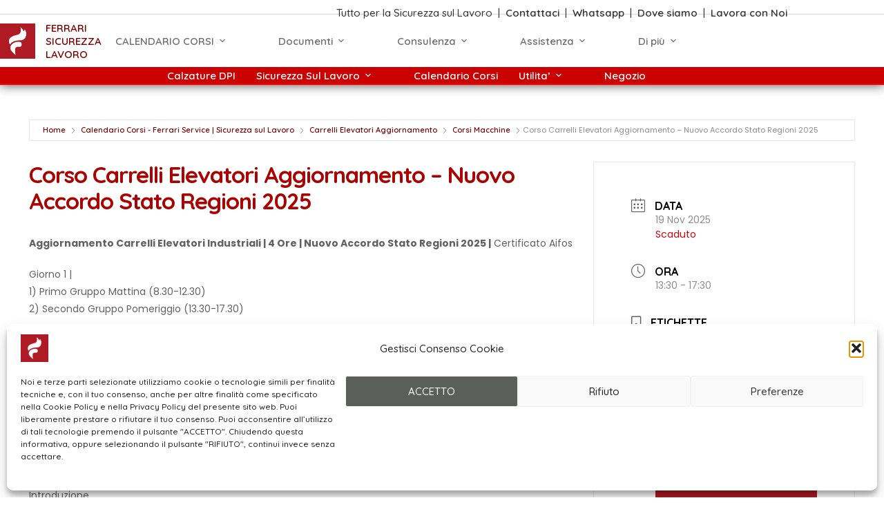

--- FILE ---
content_type: text/html; charset=UTF-8
request_url: https://www.ferrariservice.it/corsi/ccorso-carrelli-elevatori-industriali-aggiornamento/?occurrence=2023-05-03&time=1683120600
body_size: 51895
content:
<!doctype html>
<html lang="it-IT" prefix="og: https://ogp.me/ns#">
<head>
	
	<meta charset="UTF-8">
	<meta name="viewport" content="width=device-width, initial-scale=1, maximum-scale=5, viewport-fit=cover">
	<link rel="profile" href="https://gmpg.org/xfn/11">

		<style>img:is([sizes="auto" i], [sizes^="auto," i]) { contain-intrinsic-size: 3000px 1500px }</style>
	
<!-- Ottimizzazione per i motori di ricerca di Rank Math - https://rankmath.com/ -->
<title>Corso Carrelli Elevatori Aggiornamento - Nuovo Accordo Stato Regioni 2025 &ndash; Ferrari Service</title><link rel="preload" href="https://www.ferrariservice.it/wp-content/uploads/2024/06/FerrarifireTavola-disegno-12@4x-100-scaled.jpg" as="image" imagesrcset="https://www.ferrariservice.it/wp-content/uploads/2024/06/FerrarifireTavola-disegno-12@4x-100-scaled.jpg 2560w, https://www.ferrariservice.it/wp-content/uploads/2024/06/FerrarifireTavola-disegno-12@4x-100-300x300.jpg 300w, https://www.ferrariservice.it/wp-content/uploads/2024/06/FerrarifireTavola-disegno-12@4x-100-980x980.jpg 980w, https://www.ferrariservice.it/wp-content/uploads/2024/06/FerrarifireTavola-disegno-12@4x-100-150x150.jpg 150w, https://www.ferrariservice.it/wp-content/uploads/2024/06/FerrarifireTavola-disegno-12@4x-100-768x768.jpg 768w, https://www.ferrariservice.it/wp-content/uploads/2024/06/FerrarifireTavola-disegno-12@4x-100-500x500.jpg 500w, https://www.ferrariservice.it/wp-content/uploads/2024/06/FerrarifireTavola-disegno-12@4x-100-1536x1536.jpg 1536w, https://www.ferrariservice.it/wp-content/uploads/2024/06/FerrarifireTavola-disegno-12@4x-100-2048x2048.jpg 2048w, https://www.ferrariservice.it/wp-content/uploads/2024/06/FerrarifireTavola-disegno-12@4x-100-600x600.jpg 600w, https://www.ferrariservice.it/wp-content/uploads/2024/06/FerrarifireTavola-disegno-12@4x-100-100x100.jpg 100w" imagesizes="(max-width: 2560px) 100vw, 2560px" /><link rel="preload" href="https://www.ferrariservice.it/wp-content/uploads/2024/06/FerrarifireTavola-disegno-12@4x-100-scaled.jpg" as="image" imagesrcset="https://www.ferrariservice.it/wp-content/uploads/2024/06/FerrarifireTavola-disegno-12@4x-100-scaled.jpg 2560w, https://www.ferrariservice.it/wp-content/uploads/2024/06/FerrarifireTavola-disegno-12@4x-100-300x300.jpg 300w, https://www.ferrariservice.it/wp-content/uploads/2024/06/FerrarifireTavola-disegno-12@4x-100-980x980.jpg 980w, https://www.ferrariservice.it/wp-content/uploads/2024/06/FerrarifireTavola-disegno-12@4x-100-150x150.jpg 150w, https://www.ferrariservice.it/wp-content/uploads/2024/06/FerrarifireTavola-disegno-12@4x-100-768x768.jpg 768w, https://www.ferrariservice.it/wp-content/uploads/2024/06/FerrarifireTavola-disegno-12@4x-100-500x500.jpg 500w, https://www.ferrariservice.it/wp-content/uploads/2024/06/FerrarifireTavola-disegno-12@4x-100-1536x1536.jpg 1536w, https://www.ferrariservice.it/wp-content/uploads/2024/06/FerrarifireTavola-disegno-12@4x-100-2048x2048.jpg 2048w, https://www.ferrariservice.it/wp-content/uploads/2024/06/FerrarifireTavola-disegno-12@4x-100-600x600.jpg 600w, https://www.ferrariservice.it/wp-content/uploads/2024/06/FerrarifireTavola-disegno-12@4x-100-100x100.jpg 100w" imagesizes="(max-width: 2560px) 100vw, 2560px" />
<meta name="description" content="Aggiornamento Carrelli Elevatori Industriali | 4 Ore | Nuovo Accordo Stato Regioni 2025 | Certificato Aifos"/>
<meta name="robots" content="follow, index, max-snippet:-1, max-video-preview:-1, max-image-preview:large"/>
<link rel="canonical" href="https://www.ferrariservice.it/corsi/ccorso-carrelli-elevatori-industriali-aggiornamento/" />
<meta property="og:locale" content="it_IT" />
<meta property="og:type" content="article" />
<meta property="og:title" content="Corso Carrelli Elevatori Aggiornamento - Nuovo Accordo Stato Regioni 2025 &ndash; Ferrari Service" />
<meta property="og:description" content="Aggiornamento Carrelli Elevatori Industriali | 4 Ore | Nuovo Accordo Stato Regioni 2025 | Certificato Aifos" />
<meta property="og:url" content="https://www.ferrariservice.it/corsi/ccorso-carrelli-elevatori-industriali-aggiornamento/" />
<meta property="og:site_name" content="Ferrari Service | Sicurezza sul Lavoro" />
<meta property="article:publisher" content="https://www.facebook.com/ferrariservice.it/" />
<meta property="article:author" content="https://www.facebook.com/manuel.villanova" />
<meta property="og:updated_time" content="2025-09-29T17:54:34+02:00" />
<meta property="og:image" content="https://www.ferrariservice.it/wp-content/uploads/2022/01/7a11fc7f-c210-44dc-9e05-f6674fa7f09f-980x560.webp" />
<meta property="og:image:secure_url" content="https://www.ferrariservice.it/wp-content/uploads/2022/01/7a11fc7f-c210-44dc-9e05-f6674fa7f09f-980x560.webp" />
<meta property="og:image:alt" content="carrelli elevatori aggiornamento" />
<meta name="twitter:card" content="summary_large_image" />
<meta name="twitter:title" content="Corso Carrelli Elevatori Aggiornamento - Nuovo Accordo Stato Regioni 2025 &ndash; Ferrari Service" />
<meta name="twitter:description" content="Aggiornamento Carrelli Elevatori Industriali | 4 Ore | Nuovo Accordo Stato Regioni 2025 | Certificato Aifos" />
<meta name="twitter:image" content="https://www.ferrariservice.it/wp-content/uploads/2022/01/7a11fc7f-c210-44dc-9e05-f6674fa7f09f-980x560.webp" />
<script type="application/ld+json" class="rank-math-schema-pro">{"@context":"https://schema.org","@graph":[{"@type":"BreadcrumbList","@id":"https://www.ferrariservice.it/corsi/ccorso-carrelli-elevatori-industriali-aggiornamento/#breadcrumb","itemListElement":[{"@type":"ListItem","position":"1","item":{"@id":"https://www.ferrariservice.it","name":"Home"}},{"@type":"ListItem","position":"2","item":{"@id":"https://www.ferrariservice.it/corsi/","name":"Events"}},{"@type":"ListItem","position":"3","item":{"@id":"https://www.ferrariservice.it/corsi/ccorso-carrelli-elevatori-industriali-aggiornamento/","name":"Corso Carrelli Elevatori Aggiornamento &#8211; Nuovo Accordo Stato Regioni 2025"}}]}]}</script>
<!-- /Rank Math WordPress SEO plugin -->

<script type='application/javascript'>console.log('PixelYourSite PRO version 9.10.7');</script>
<link rel='dns-prefetch' href='//www.googletagmanager.com' />
<link rel='dns-prefetch' href='//fonts.googleapis.com' />
<link rel="alternate" type="application/rss+xml" title="Ferrari Service | Sicurezza sul Lavoro &raquo; Feed" href="https://www.ferrariservice.it/feed/" />
<link rel='stylesheet' id='blocksy-dynamic-global-css' href='https://www.ferrariservice.it/wp-content/uploads/blocksy/css/global.css?ver=75032' media='all' />
<link rel='stylesheet' id='mec-select2-style-css' href='https://www.ferrariservice.it/wp-content/plugins/modern-events-calendar/assets/packages/select2/select2.min.css?ver=7.28.0' media='all' />
<link rel='stylesheet' id='mec-font-icons-css' href='https://www.ferrariservice.it/wp-content/plugins/modern-events-calendar/assets/css/iconfonts.css?ver=7.28.0' media='all' />
<link rel='stylesheet' id='mec-frontend-style-css' href='https://www.ferrariservice.it/wp-content/plugins/modern-events-calendar/assets/css/frontend.min.css?ver=7.28.0' media='all' />
<link rel='stylesheet' id='mec-tooltip-style-css' href='https://www.ferrariservice.it/wp-content/plugins/modern-events-calendar/assets/packages/tooltip/tooltip.css?ver=7.28.0' media='all' />
<link rel='stylesheet' id='mec-tooltip-shadow-style-css' href='https://www.ferrariservice.it/wp-content/plugins/modern-events-calendar/assets/packages/tooltip/tooltipster-sideTip-shadow.min.css?ver=7.28.0' media='all' />
<link rel='stylesheet' id='featherlight-css' href='https://www.ferrariservice.it/wp-content/plugins/modern-events-calendar/assets/packages/featherlight/featherlight.css?ver=7.28.0' media='all' />
<link rel='stylesheet' id='mec-custom-google-font-css' href='https://fonts.googleapis.com/css?family=Poppins%3A300%2C+regular%2C+500%2C+600%2C+700%2C+%7CPoppins%3A700%2C+700%2C+700%2C+700%2C+700%2C+&#038;subset=latin%2Clatin-ext&#038;ver=7.28.0' media='all' />
<link rel='stylesheet' id='mec-lity-style-css' href='https://www.ferrariservice.it/wp-content/plugins/modern-events-calendar/assets/packages/lity/lity.min.css?ver=7.28.0' media='all' />
<link rel='stylesheet' id='mec-general-calendar-style-css' href='https://www.ferrariservice.it/wp-content/plugins/modern-events-calendar/assets/css/mec-general-calendar.css?ver=7.28.0' media='all' />
<link rel='stylesheet' id='ht_ctc_main_css-css' href='https://www.ferrariservice.it/wp-content/plugins/click-to-chat-for-whatsapp/new/inc/assets/css/main.css?ver=4.36' media='all' />
<link rel='stylesheet' id='xoo-aff-style-css' href='https://www.ferrariservice.it/wp-content/plugins/easy-login-woocommerce/xoo-form-fields-fw/assets/css/xoo-aff-style.css?ver=2.1.0' media='all' />
<style id='xoo-aff-style-inline-css'>

.xoo-aff-input-group .xoo-aff-input-icon{
	background-color:  #eee;
	color:  #555;
	max-width: 40px;
	min-width: 40px;
	border-color:  #ccc;
	border-width: 1px;
	font-size: 14px;
}
.xoo-aff-group{
	margin-bottom: 30px;
}

.xoo-aff-group input[type="text"], .xoo-aff-group input[type="password"], .xoo-aff-group input[type="email"], .xoo-aff-group input[type="number"], .xoo-aff-group select, .xoo-aff-group select + .select2, .xoo-aff-group input[type="tel"], .xoo-aff-group input[type="file"]{
	background-color: #fff;
	color: #777;
	border-width: 1px;
	border-color: #cccccc;
	height: 50px;
}


.xoo-aff-group input[type="file"]{
	line-height: calc(50px - 13px);
}



.xoo-aff-group input[type="text"]::placeholder, .xoo-aff-group input[type="password"]::placeholder, .xoo-aff-group input[type="email"]::placeholder, .xoo-aff-group input[type="number"]::placeholder, .xoo-aff-group select::placeholder, .xoo-aff-group input[type="tel"]::placeholder, .xoo-aff-group .select2-selection__rendered, .xoo-aff-group .select2-container--default .select2-selection--single .select2-selection__rendered, .xoo-aff-group input[type="file"]::placeholder, .xoo-aff-group input::file-selector-button{
	color: #777;
}

.xoo-aff-group input[type="text"]:focus, .xoo-aff-group input[type="password"]:focus, .xoo-aff-group input[type="email"]:focus, .xoo-aff-group input[type="number"]:focus, .xoo-aff-group select:focus, .xoo-aff-group select + .select2:focus, .xoo-aff-group input[type="tel"]:focus, .xoo-aff-group input[type="file"]:focus{
	background-color: #ededed;
	color: #000;
}

[placeholder]:focus::-webkit-input-placeholder{
	color: #000!important;
}


.xoo-aff-input-icon + input[type="text"], .xoo-aff-input-icon + input[type="password"], .xoo-aff-input-icon + input[type="email"], .xoo-aff-input-icon + input[type="number"], .xoo-aff-input-icon + select, .xoo-aff-input-icon + select + .select2,  .xoo-aff-input-icon + input[type="tel"], .xoo-aff-input-icon + input[type="file"]{
	border-bottom-left-radius: 0;
	border-top-left-radius: 0;
}


</style>
<link rel='stylesheet' id='xoo-aff-font-awesome5-css' href='https://www.ferrariservice.it/wp-content/plugins/easy-login-woocommerce/xoo-form-fields-fw/lib/fontawesome5/css/all.min.css?ver=6.7.4' media='all' />
<link rel='stylesheet' id='wp-block-library-css' href='https://www.ferrariservice.it/wp-includes/css/dist/block-library/style.min.css?ver=6.7.4' media='all' />
<style id='woocommerce-inline-inline-css'>
.woocommerce form .form-row .required { visibility: visible; }
</style>
<link rel='stylesheet' id='xoo-el-style-css' href='https://www.ferrariservice.it/wp-content/plugins/easy-login-woocommerce/assets/css/xoo-el-style.css?ver=3.0.4' media='all' />
<style id='xoo-el-style-inline-css'>

	.xoo-el-form-container button.btn.button.xoo-el-action-btn{
		background-color: #687279;
		color: #ffffff;
		font-weight: 600;
		font-size: 15px;
		height: 40px;
	}

.xoo-el-container:not(.xoo-el-style-slider) .xoo-el-inmodal{
	max-width: 540px;
	max-height: 520px;
}

.xoo-el-style-slider .xoo-el-modal{
	transform: translateX(540px);
	max-width: 540px;
}


.xoo-el-main, .xoo-el-main a , .xoo-el-main label{
	color: #687279;
}
.xoo-el-srcont{
	background-color: #f4f5f6;
}
.xoo-el-form-container ul.xoo-el-tabs li.xoo-el-active {
	background-color: #cc1234;
	color: #ffffff;
}
.xoo-el-form-container ul.xoo-el-tabs li{
	background-color: #fd7c47;
	color: #ffffff;
	font-size: 16px;
	padding: 12px 20px;
}
.xoo-el-main{
	padding: 45px 30px;
}

.xoo-el-form-container button.xoo-el-action-btn:not(.button){
    font-weight: 600;
    font-size: 15px;
}



	.xoo-el-modal:before {
		vertical-align: middle;
	}

	.xoo-el-style-slider .xoo-el-srcont {
		justify-content: center;
	}

	.xoo-el-style-slider .xoo-el-main{
		padding-top: 10px;
		padding-bottom: 10px; 
	}





.xoo-el-popup-active .xoo-el-opac{
    opacity: 0.7;
    background-color: #000000;
}





</style>
<link rel='stylesheet' id='xoo-el-fonts-css' href='https://www.ferrariservice.it/wp-content/plugins/easy-login-woocommerce/assets/css/xoo-el-fonts.css?ver=3.0.4' media='all' />
<link rel='stylesheet' id='cmplz-general-css' href='https://www.ferrariservice.it/wp-content/plugins/complianz-gdpr/assets/css/cookieblocker.min.css?ver=1765983023' media='all' />
<link rel='stylesheet' id='brands-styles-css' href='https://www.ferrariservice.it/wp-content/plugins/woocommerce/assets/css/brands.css?ver=10.0.5' media='all' />
<link rel='stylesheet' id='ct-main-styles-css' href='https://www.ferrariservice.it/wp-content/themes/blocksy/static/bundle/main.min.css?ver=2.1.25' media='all' />
<link rel='stylesheet' id='ct-woocommerce-styles-css' href='https://www.ferrariservice.it/wp-content/themes/blocksy/static/bundle/woocommerce.min.css?ver=2.1.25' media='all' />
<link rel='stylesheet' id='ct-page-title-styles-css' href='https://www.ferrariservice.it/wp-content/themes/blocksy/static/bundle/page-title.min.css?ver=2.1.25' media='all' />
<link rel='stylesheet' id='ct-elementor-styles-css' href='https://www.ferrariservice.it/wp-content/themes/blocksy/static/bundle/elementor-frontend.min.css?ver=2.1.25' media='all' />
<link rel='stylesheet' id='ct-elementor-woocommerce-styles-css' href='https://www.ferrariservice.it/wp-content/themes/blocksy/static/bundle/elementor-woocommerce-frontend.min.css?ver=2.1.25' media='all' />
<link rel='stylesheet' id='elementor-frontend-css' href='https://www.ferrariservice.it/wp-content/plugins/elementor/assets/css/frontend-lite.min.css?ver=3.23.4' media='all' />
<style id='elementor-frontend-inline-css'>
.elementor-kit-22{--e-global-color-primary:#DE0000;--e-global-color-secondary:#54595F;--e-global-color-text:#7A7A7A;--e-global-color-accent:#61CE70;--e-global-typography-primary-font-family:"Roboto";--e-global-typography-primary-font-weight:600;--e-global-typography-secondary-font-family:"Roboto Slab";--e-global-typography-secondary-font-weight:400;--e-global-typography-text-font-family:"Roboto";--e-global-typography-text-font-weight:400;--e-global-typography-accent-font-family:"Roboto";--e-global-typography-accent-font-weight:500;color:#7B7B7B;font-family:"Quicksand", Sans-serif;font-size:15px;font-weight:500;}.elementor-kit-22 a{color:#760000;font-family:"Quicksand", Sans-serif;font-weight:600;}.elementor-kit-22 h1{color:#AA0000;font-family:"Quicksand", Sans-serif;font-size:24px;font-weight:900;}.elementor-kit-22 h2{color:#AA0000;font-family:"Quicksand", Sans-serif;font-size:20px;font-weight:900;}.elementor-kit-22 h3{color:#AA0000;font-family:"Quicksand", Sans-serif;font-size:17px;font-weight:900;}.elementor-kit-22 h4{color:#AA0000;}.elementor-kit-22 h5{color:#AA0000;}.elementor-kit-22 h6{color:#AA0000;}.elementor-section.elementor-section-boxed > .elementor-container{max-width:1140px;}.e-con{--container-max-width:1140px;}.elementor-widget:not(:last-child){margin-block-end:20px;}.elementor-element{--widgets-spacing:20px 20px;}{}h1.entry-title{display:var(--page-title-display);}.elementor-kit-22 e-page-transition{background-color:#FFBC7D;}@media(max-width:1024px){.elementor-section.elementor-section-boxed > .elementor-container{max-width:1140px;}.e-con{--container-max-width:1140px;}}@media(max-width:767px){.elementor-section.elementor-section-boxed > .elementor-container{max-width:767px;}.e-con{--container-max-width:767px;}}
.elementor-87260 .elementor-element.elementor-element-19fa771{margin-top:35px;margin-bottom:5px;padding:0px 0px 0px 0px;}.elementor-87260 .elementor-element.elementor-element-d3b62ff > .elementor-widget-wrap > .elementor-widget:not(.elementor-widget__width-auto):not(.elementor-widget__width-initial):not(:last-child):not(.elementor-absolute){margin-bottom:0px;}.elementor-87260 .elementor-element.elementor-element-e982785{--divider-border-style:solid;--divider-color:#5F5F5F;--divider-border-width:1px;}.elementor-87260 .elementor-element.elementor-element-e982785 .elementor-divider-separator{width:100%;}.elementor-87260 .elementor-element.elementor-element-e982785 .elementor-divider{padding-block-start:0px;padding-block-end:0px;}.elementor-87260 .elementor-element.elementor-element-e982785 .elementor-divider__text{color:#5F5F5F;font-size:15px;font-weight:700;}.elementor-87260 .elementor-element.elementor-element-64a0ecc:not(.elementor-motion-effects-element-type-background), .elementor-87260 .elementor-element.elementor-element-64a0ecc > .elementor-motion-effects-container > .elementor-motion-effects-layer{background-color:#2B363E;}.elementor-87260 .elementor-element.elementor-element-64a0ecc{transition:background 0.3s, border 0.3s, border-radius 0.3s, box-shadow 0.3s;padding:20px 0px 15px 0px;}.elementor-87260 .elementor-element.elementor-element-64a0ecc > .elementor-background-overlay{transition:background 0.3s, border-radius 0.3s, opacity 0.3s;}.elementor-87260 .elementor-element.elementor-element-4258372 .elementor-heading-title{color:var( --e-global-color-blocksy_palette_6 );font-size:15px;text-transform:uppercase;}.elementor-87260 .elementor-element.elementor-element-e22b7dc .elementor-icon-list-icon i{color:var( --e-global-color-blocksy_palette_6 );transition:color 0.3s;}.elementor-87260 .elementor-element.elementor-element-e22b7dc .elementor-icon-list-icon svg{fill:var( --e-global-color-blocksy_palette_6 );transition:fill 0.3s;}.elementor-87260 .elementor-element.elementor-element-e22b7dc{--e-icon-list-icon-size:14px;--icon-vertical-offset:0px;}.elementor-87260 .elementor-element.elementor-element-e22b7dc .elementor-icon-list-item > .elementor-icon-list-text, .elementor-87260 .elementor-element.elementor-element-e22b7dc .elementor-icon-list-item > a{font-size:13px;}.elementor-87260 .elementor-element.elementor-element-e22b7dc .elementor-icon-list-text{color:var( --e-global-color-blocksy_palette_6 );transition:color 0.3s;}.elementor-87260 .elementor-element.elementor-element-8b34d8f .elementor-heading-title{color:var( --e-global-color-blocksy_palette_6 );font-size:15px;text-transform:uppercase;}.elementor-87260 .elementor-element.elementor-element-098785d .elementor-icon-list-icon i{color:var( --e-global-color-blocksy_palette_6 );transition:color 0.3s;}.elementor-87260 .elementor-element.elementor-element-098785d .elementor-icon-list-icon svg{fill:var( --e-global-color-blocksy_palette_6 );transition:fill 0.3s;}.elementor-87260 .elementor-element.elementor-element-098785d{--e-icon-list-icon-size:14px;--icon-vertical-offset:0px;}.elementor-87260 .elementor-element.elementor-element-098785d .elementor-icon-list-item > .elementor-icon-list-text, .elementor-87260 .elementor-element.elementor-element-098785d .elementor-icon-list-item > a{font-size:13px;}.elementor-87260 .elementor-element.elementor-element-098785d .elementor-icon-list-text{color:var( --e-global-color-blocksy_palette_6 );transition:color 0.3s;}.elementor-87260 .elementor-element.elementor-element-ae11fdb .elementor-heading-title{color:var( --e-global-color-blocksy_palette_6 );font-size:15px;text-transform:uppercase;}.elementor-87260 .elementor-element.elementor-element-9a9ff9d .elementor-icon-list-icon i{color:var( --e-global-color-blocksy_palette_6 );transition:color 0.3s;}.elementor-87260 .elementor-element.elementor-element-9a9ff9d .elementor-icon-list-icon svg{fill:var( --e-global-color-blocksy_palette_6 );transition:fill 0.3s;}.elementor-87260 .elementor-element.elementor-element-9a9ff9d{--e-icon-list-icon-size:14px;--icon-vertical-offset:0px;}.elementor-87260 .elementor-element.elementor-element-9a9ff9d .elementor-icon-list-item > .elementor-icon-list-text, .elementor-87260 .elementor-element.elementor-element-9a9ff9d .elementor-icon-list-item > a{font-size:13px;}.elementor-87260 .elementor-element.elementor-element-9a9ff9d .elementor-icon-list-text{color:var( --e-global-color-blocksy_palette_6 );transition:color 0.3s;}.elementor-87260 .elementor-element.elementor-element-86970bc .elementor-heading-title{color:var( --e-global-color-blocksy_palette_6 );font-size:15px;text-transform:uppercase;}.elementor-87260 .elementor-element.elementor-element-e43ff07 .elementor-icon-list-icon i{color:var( --e-global-color-blocksy_palette_6 );transition:color 0.3s;}.elementor-87260 .elementor-element.elementor-element-e43ff07 .elementor-icon-list-icon svg{fill:var( --e-global-color-blocksy_palette_6 );transition:fill 0.3s;}.elementor-87260 .elementor-element.elementor-element-e43ff07{--e-icon-list-icon-size:14px;--icon-vertical-offset:0px;}.elementor-87260 .elementor-element.elementor-element-e43ff07 .elementor-icon-list-item > .elementor-icon-list-text, .elementor-87260 .elementor-element.elementor-element-e43ff07 .elementor-icon-list-item > a{font-size:13px;}.elementor-87260 .elementor-element.elementor-element-e43ff07 .elementor-icon-list-text{color:var( --e-global-color-blocksy_palette_6 );transition:color 0.3s;}.elementor-87260 .elementor-element.elementor-element-918ab6e > .elementor-container > .elementor-column > .elementor-widget-wrap{align-content:center;align-items:center;}.elementor-87260 .elementor-element.elementor-element-918ab6e:not(.elementor-motion-effects-element-type-background), .elementor-87260 .elementor-element.elementor-element-918ab6e > .elementor-motion-effects-container > .elementor-motion-effects-layer{background-color:var( --e-global-color-blocksy_palette_4 );}.elementor-87260 .elementor-element.elementor-element-918ab6e{transition:background 0.3s, border 0.3s, border-radius 0.3s, box-shadow 0.3s;padding:20px 0px 20px 0px;}.elementor-87260 .elementor-element.elementor-element-918ab6e > .elementor-background-overlay{transition:background 0.3s, border-radius 0.3s, opacity 0.3s;}.elementor-87260 .elementor-element.elementor-element-4ed8de3{text-align:center;color:var( --e-global-color-blocksy_palette_8 );font-size:13px;}.elementor-87260 .elementor-element.elementor-element-10a9b81{text-align:center;}.elementor-87260 .elementor-element.elementor-element-9572c2f{text-align:center;color:var( --e-global-color-blocksy_palette_6 );font-size:13px;}@media(max-width:1024px){.elementor-87260 .elementor-element.elementor-element-e982785 .elementor-divider{padding-block-start:0px;padding-block-end:0px;}.elementor-87260 .elementor-element.elementor-element-e982785 .elementor-divider__text{font-size:13px;}.elementor-87260 .elementor-element.elementor-element-4258372 .elementor-heading-title{font-size:13px;}.elementor-87260 .elementor-element.elementor-element-e22b7dc .elementor-icon-list-item > .elementor-icon-list-text, .elementor-87260 .elementor-element.elementor-element-e22b7dc .elementor-icon-list-item > a{font-size:11px;}.elementor-87260 .elementor-element.elementor-element-8b34d8f .elementor-heading-title{font-size:13px;}.elementor-87260 .elementor-element.elementor-element-098785d .elementor-icon-list-item > .elementor-icon-list-text, .elementor-87260 .elementor-element.elementor-element-098785d .elementor-icon-list-item > a{font-size:11px;}.elementor-87260 .elementor-element.elementor-element-ae11fdb .elementor-heading-title{font-size:13px;}.elementor-87260 .elementor-element.elementor-element-9a9ff9d .elementor-icon-list-item > .elementor-icon-list-text, .elementor-87260 .elementor-element.elementor-element-9a9ff9d .elementor-icon-list-item > a{font-size:11px;}.elementor-87260 .elementor-element.elementor-element-86970bc .elementor-heading-title{font-size:13px;}.elementor-87260 .elementor-element.elementor-element-e43ff07 .elementor-icon-list-item > .elementor-icon-list-text, .elementor-87260 .elementor-element.elementor-element-e43ff07 .elementor-icon-list-item > a{font-size:11px;}.elementor-87260 .elementor-element.elementor-element-4ed8de3{font-size:11px;}.elementor-87260 .elementor-element.elementor-element-9572c2f{font-size:11px;}}@media(max-width:767px){.elementor-87260 .elementor-element.elementor-element-e982785 .elementor-divider{padding-block-start:0px;padding-block-end:0px;}.elementor-87260 .elementor-element.elementor-element-e982785 .elementor-divider__text{font-size:13px;}.elementor-87260 .elementor-element.elementor-element-ae7646f{margin-top:15px;margin-bottom:5px;}.elementor-87260 .elementor-element.elementor-element-1095257{width:25%;}.elementor-87260 .elementor-element.elementor-element-37b9f01{width:25%;}.elementor-87260 .elementor-element.elementor-element-ac30d00{width:25%;}.elementor-87260 .elementor-element.elementor-element-bddc270{width:25%;}.elementor-87260 .elementor-element.elementor-element-1c7fb55{width:25%;}.elementor-87260 .elementor-element.elementor-element-fca001e{width:25%;}.elementor-87260 .elementor-element.elementor-element-1008397{width:25%;}.elementor-87260 .elementor-element.elementor-element-b3bd296{width:25%;}.elementor-87260 .elementor-element.elementor-element-58b703c > .elementor-element-populated{margin:0px 0px 0px 0px;--e-column-margin-right:0px;--e-column-margin-left:0px;padding:0px 0px 0px 0px;}.elementor-87260 .elementor-element.elementor-element-0076799{padding:0px 0px 0px 10px;}.elementor-87260 .elementor-element.elementor-element-d4a9772{width:50%;}.elementor-87260 .elementor-element.elementor-element-4258372 .elementor-heading-title{font-size:13px;}.elementor-87260 .elementor-element.elementor-element-e22b7dc .elementor-icon-list-items:not(.elementor-inline-items) .elementor-icon-list-item:not(:last-child){padding-bottom:calc(5px/2);}.elementor-87260 .elementor-element.elementor-element-e22b7dc .elementor-icon-list-items:not(.elementor-inline-items) .elementor-icon-list-item:not(:first-child){margin-top:calc(5px/2);}.elementor-87260 .elementor-element.elementor-element-e22b7dc .elementor-icon-list-items.elementor-inline-items .elementor-icon-list-item{margin-right:calc(5px/2);margin-left:calc(5px/2);}.elementor-87260 .elementor-element.elementor-element-e22b7dc .elementor-icon-list-items.elementor-inline-items{margin-right:calc(-5px/2);margin-left:calc(-5px/2);}body.rtl .elementor-87260 .elementor-element.elementor-element-e22b7dc .elementor-icon-list-items.elementor-inline-items .elementor-icon-list-item:after{left:calc(-5px/2);}body:not(.rtl) .elementor-87260 .elementor-element.elementor-element-e22b7dc .elementor-icon-list-items.elementor-inline-items .elementor-icon-list-item:after{right:calc(-5px/2);}.elementor-87260 .elementor-element.elementor-element-e22b7dc{--e-icon-list-icon-size:10px;}.elementor-87260 .elementor-element.elementor-element-e22b7dc .elementor-icon-list-item > .elementor-icon-list-text, .elementor-87260 .elementor-element.elementor-element-e22b7dc .elementor-icon-list-item > a{font-size:10px;}.elementor-87260 .elementor-element.elementor-element-68d0067{width:50%;}.elementor-87260 .elementor-element.elementor-element-8b34d8f .elementor-heading-title{font-size:13px;}.elementor-87260 .elementor-element.elementor-element-098785d .elementor-icon-list-items:not(.elementor-inline-items) .elementor-icon-list-item:not(:last-child){padding-bottom:calc(5px/2);}.elementor-87260 .elementor-element.elementor-element-098785d .elementor-icon-list-items:not(.elementor-inline-items) .elementor-icon-list-item:not(:first-child){margin-top:calc(5px/2);}.elementor-87260 .elementor-element.elementor-element-098785d .elementor-icon-list-items.elementor-inline-items .elementor-icon-list-item{margin-right:calc(5px/2);margin-left:calc(5px/2);}.elementor-87260 .elementor-element.elementor-element-098785d .elementor-icon-list-items.elementor-inline-items{margin-right:calc(-5px/2);margin-left:calc(-5px/2);}body.rtl .elementor-87260 .elementor-element.elementor-element-098785d .elementor-icon-list-items.elementor-inline-items .elementor-icon-list-item:after{left:calc(-5px/2);}body:not(.rtl) .elementor-87260 .elementor-element.elementor-element-098785d .elementor-icon-list-items.elementor-inline-items .elementor-icon-list-item:after{right:calc(-5px/2);}.elementor-87260 .elementor-element.elementor-element-098785d{--e-icon-list-icon-size:10px;}.elementor-87260 .elementor-element.elementor-element-098785d .elementor-icon-list-item > .elementor-icon-list-text, .elementor-87260 .elementor-element.elementor-element-098785d .elementor-icon-list-item > a{font-size:10px;}.elementor-87260 .elementor-element.elementor-element-dc66fbf{width:50%;}.elementor-87260 .elementor-element.elementor-element-dc66fbf > .elementor-element-populated{margin:10px 0px 0px 0px;--e-column-margin-right:0px;--e-column-margin-left:0px;}.elementor-87260 .elementor-element.elementor-element-ae11fdb .elementor-heading-title{font-size:13px;}.elementor-87260 .elementor-element.elementor-element-9a9ff9d .elementor-icon-list-items:not(.elementor-inline-items) .elementor-icon-list-item:not(:last-child){padding-bottom:calc(5px/2);}.elementor-87260 .elementor-element.elementor-element-9a9ff9d .elementor-icon-list-items:not(.elementor-inline-items) .elementor-icon-list-item:not(:first-child){margin-top:calc(5px/2);}.elementor-87260 .elementor-element.elementor-element-9a9ff9d .elementor-icon-list-items.elementor-inline-items .elementor-icon-list-item{margin-right:calc(5px/2);margin-left:calc(5px/2);}.elementor-87260 .elementor-element.elementor-element-9a9ff9d .elementor-icon-list-items.elementor-inline-items{margin-right:calc(-5px/2);margin-left:calc(-5px/2);}body.rtl .elementor-87260 .elementor-element.elementor-element-9a9ff9d .elementor-icon-list-items.elementor-inline-items .elementor-icon-list-item:after{left:calc(-5px/2);}body:not(.rtl) .elementor-87260 .elementor-element.elementor-element-9a9ff9d .elementor-icon-list-items.elementor-inline-items .elementor-icon-list-item:after{right:calc(-5px/2);}.elementor-87260 .elementor-element.elementor-element-9a9ff9d{--e-icon-list-icon-size:10px;}.elementor-87260 .elementor-element.elementor-element-9a9ff9d .elementor-icon-list-item > .elementor-icon-list-text, .elementor-87260 .elementor-element.elementor-element-9a9ff9d .elementor-icon-list-item > a{font-size:10px;}.elementor-87260 .elementor-element.elementor-element-5ad9166{width:50%;}.elementor-87260 .elementor-element.elementor-element-5ad9166 > .elementor-element-populated{margin:10px 0px 0px 0px;--e-column-margin-right:0px;--e-column-margin-left:0px;}.elementor-87260 .elementor-element.elementor-element-86970bc .elementor-heading-title{font-size:13px;}.elementor-87260 .elementor-element.elementor-element-e43ff07 .elementor-icon-list-items:not(.elementor-inline-items) .elementor-icon-list-item:not(:last-child){padding-bottom:calc(5px/2);}.elementor-87260 .elementor-element.elementor-element-e43ff07 .elementor-icon-list-items:not(.elementor-inline-items) .elementor-icon-list-item:not(:first-child){margin-top:calc(5px/2);}.elementor-87260 .elementor-element.elementor-element-e43ff07 .elementor-icon-list-items.elementor-inline-items .elementor-icon-list-item{margin-right:calc(5px/2);margin-left:calc(5px/2);}.elementor-87260 .elementor-element.elementor-element-e43ff07 .elementor-icon-list-items.elementor-inline-items{margin-right:calc(-5px/2);margin-left:calc(-5px/2);}body.rtl .elementor-87260 .elementor-element.elementor-element-e43ff07 .elementor-icon-list-items.elementor-inline-items .elementor-icon-list-item:after{left:calc(-5px/2);}body:not(.rtl) .elementor-87260 .elementor-element.elementor-element-e43ff07 .elementor-icon-list-items.elementor-inline-items .elementor-icon-list-item:after{right:calc(-5px/2);}.elementor-87260 .elementor-element.elementor-element-e43ff07{--e-icon-list-icon-size:10px;}.elementor-87260 .elementor-element.elementor-element-e43ff07 .elementor-icon-list-item > .elementor-icon-list-text, .elementor-87260 .elementor-element.elementor-element-e43ff07 .elementor-icon-list-item > a{font-size:10px;}.elementor-87260 .elementor-element.elementor-element-918ab6e{margin-top:0px;margin-bottom:0px;padding:20px 0px 20px 0px;}.elementor-87260 .elementor-element.elementor-element-10a9b81 img{width:190px;}}
@-webkit-keyframes ha_fadeIn{0%{opacity:0}to{opacity:1}}@keyframes ha_fadeIn{0%{opacity:0}to{opacity:1}}@-webkit-keyframes ha_zoomIn{0%{opacity:0;-webkit-transform:scale3d(.3,.3,.3);transform:scale3d(.3,.3,.3)}50%{opacity:1}}@keyframes ha_zoomIn{0%{opacity:0;-webkit-transform:scale3d(.3,.3,.3);transform:scale3d(.3,.3,.3)}50%{opacity:1}}@-webkit-keyframes ha_rollIn{0%{opacity:0;-webkit-transform:translate3d(-100%,0,0) rotate3d(0,0,1,-120deg);transform:translate3d(-100%,0,0) rotate3d(0,0,1,-120deg)}to{opacity:1}}@keyframes ha_rollIn{0%{opacity:0;-webkit-transform:translate3d(-100%,0,0) rotate3d(0,0,1,-120deg);transform:translate3d(-100%,0,0) rotate3d(0,0,1,-120deg)}to{opacity:1}}@-webkit-keyframes ha_bounce{0%,20%,53%,to{-webkit-animation-timing-function:cubic-bezier(.215,.61,.355,1);animation-timing-function:cubic-bezier(.215,.61,.355,1)}40%,43%{-webkit-transform:translate3d(0,-30px,0) scaleY(1.1);transform:translate3d(0,-30px,0) scaleY(1.1);-webkit-animation-timing-function:cubic-bezier(.755,.05,.855,.06);animation-timing-function:cubic-bezier(.755,.05,.855,.06)}70%{-webkit-transform:translate3d(0,-15px,0) scaleY(1.05);transform:translate3d(0,-15px,0) scaleY(1.05);-webkit-animation-timing-function:cubic-bezier(.755,.05,.855,.06);animation-timing-function:cubic-bezier(.755,.05,.855,.06)}80%{-webkit-transition-timing-function:cubic-bezier(.215,.61,.355,1);transition-timing-function:cubic-bezier(.215,.61,.355,1);-webkit-transform:translate3d(0,0,0) scaleY(.95);transform:translate3d(0,0,0) scaleY(.95)}90%{-webkit-transform:translate3d(0,-4px,0) scaleY(1.02);transform:translate3d(0,-4px,0) scaleY(1.02)}}@keyframes ha_bounce{0%,20%,53%,to{-webkit-animation-timing-function:cubic-bezier(.215,.61,.355,1);animation-timing-function:cubic-bezier(.215,.61,.355,1)}40%,43%{-webkit-transform:translate3d(0,-30px,0) scaleY(1.1);transform:translate3d(0,-30px,0) scaleY(1.1);-webkit-animation-timing-function:cubic-bezier(.755,.05,.855,.06);animation-timing-function:cubic-bezier(.755,.05,.855,.06)}70%{-webkit-transform:translate3d(0,-15px,0) scaleY(1.05);transform:translate3d(0,-15px,0) scaleY(1.05);-webkit-animation-timing-function:cubic-bezier(.755,.05,.855,.06);animation-timing-function:cubic-bezier(.755,.05,.855,.06)}80%{-webkit-transition-timing-function:cubic-bezier(.215,.61,.355,1);transition-timing-function:cubic-bezier(.215,.61,.355,1);-webkit-transform:translate3d(0,0,0) scaleY(.95);transform:translate3d(0,0,0) scaleY(.95)}90%{-webkit-transform:translate3d(0,-4px,0) scaleY(1.02);transform:translate3d(0,-4px,0) scaleY(1.02)}}@-webkit-keyframes ha_bounceIn{0%,20%,40%,60%,80%,to{-webkit-animation-timing-function:cubic-bezier(.215,.61,.355,1);animation-timing-function:cubic-bezier(.215,.61,.355,1)}0%{opacity:0;-webkit-transform:scale3d(.3,.3,.3);transform:scale3d(.3,.3,.3)}20%{-webkit-transform:scale3d(1.1,1.1,1.1);transform:scale3d(1.1,1.1,1.1)}40%{-webkit-transform:scale3d(.9,.9,.9);transform:scale3d(.9,.9,.9)}60%{opacity:1;-webkit-transform:scale3d(1.03,1.03,1.03);transform:scale3d(1.03,1.03,1.03)}80%{-webkit-transform:scale3d(.97,.97,.97);transform:scale3d(.97,.97,.97)}to{opacity:1}}@keyframes ha_bounceIn{0%,20%,40%,60%,80%,to{-webkit-animation-timing-function:cubic-bezier(.215,.61,.355,1);animation-timing-function:cubic-bezier(.215,.61,.355,1)}0%{opacity:0;-webkit-transform:scale3d(.3,.3,.3);transform:scale3d(.3,.3,.3)}20%{-webkit-transform:scale3d(1.1,1.1,1.1);transform:scale3d(1.1,1.1,1.1)}40%{-webkit-transform:scale3d(.9,.9,.9);transform:scale3d(.9,.9,.9)}60%{opacity:1;-webkit-transform:scale3d(1.03,1.03,1.03);transform:scale3d(1.03,1.03,1.03)}80%{-webkit-transform:scale3d(.97,.97,.97);transform:scale3d(.97,.97,.97)}to{opacity:1}}@-webkit-keyframes ha_flipInX{0%{opacity:0;-webkit-transform:perspective(400px) rotate3d(1,0,0,90deg);transform:perspective(400px) rotate3d(1,0,0,90deg);-webkit-animation-timing-function:ease-in;animation-timing-function:ease-in}40%{-webkit-transform:perspective(400px) rotate3d(1,0,0,-20deg);transform:perspective(400px) rotate3d(1,0,0,-20deg);-webkit-animation-timing-function:ease-in;animation-timing-function:ease-in}60%{opacity:1;-webkit-transform:perspective(400px) rotate3d(1,0,0,10deg);transform:perspective(400px) rotate3d(1,0,0,10deg)}80%{-webkit-transform:perspective(400px) rotate3d(1,0,0,-5deg);transform:perspective(400px) rotate3d(1,0,0,-5deg)}}@keyframes ha_flipInX{0%{opacity:0;-webkit-transform:perspective(400px) rotate3d(1,0,0,90deg);transform:perspective(400px) rotate3d(1,0,0,90deg);-webkit-animation-timing-function:ease-in;animation-timing-function:ease-in}40%{-webkit-transform:perspective(400px) rotate3d(1,0,0,-20deg);transform:perspective(400px) rotate3d(1,0,0,-20deg);-webkit-animation-timing-function:ease-in;animation-timing-function:ease-in}60%{opacity:1;-webkit-transform:perspective(400px) rotate3d(1,0,0,10deg);transform:perspective(400px) rotate3d(1,0,0,10deg)}80%{-webkit-transform:perspective(400px) rotate3d(1,0,0,-5deg);transform:perspective(400px) rotate3d(1,0,0,-5deg)}}@-webkit-keyframes ha_flipInY{0%{opacity:0;-webkit-transform:perspective(400px) rotate3d(0,1,0,90deg);transform:perspective(400px) rotate3d(0,1,0,90deg);-webkit-animation-timing-function:ease-in;animation-timing-function:ease-in}40%{-webkit-transform:perspective(400px) rotate3d(0,1,0,-20deg);transform:perspective(400px) rotate3d(0,1,0,-20deg);-webkit-animation-timing-function:ease-in;animation-timing-function:ease-in}60%{opacity:1;-webkit-transform:perspective(400px) rotate3d(0,1,0,10deg);transform:perspective(400px) rotate3d(0,1,0,10deg)}80%{-webkit-transform:perspective(400px) rotate3d(0,1,0,-5deg);transform:perspective(400px) rotate3d(0,1,0,-5deg)}}@keyframes ha_flipInY{0%{opacity:0;-webkit-transform:perspective(400px) rotate3d(0,1,0,90deg);transform:perspective(400px) rotate3d(0,1,0,90deg);-webkit-animation-timing-function:ease-in;animation-timing-function:ease-in}40%{-webkit-transform:perspective(400px) rotate3d(0,1,0,-20deg);transform:perspective(400px) rotate3d(0,1,0,-20deg);-webkit-animation-timing-function:ease-in;animation-timing-function:ease-in}60%{opacity:1;-webkit-transform:perspective(400px) rotate3d(0,1,0,10deg);transform:perspective(400px) rotate3d(0,1,0,10deg)}80%{-webkit-transform:perspective(400px) rotate3d(0,1,0,-5deg);transform:perspective(400px) rotate3d(0,1,0,-5deg)}}@-webkit-keyframes ha_swing{20%{-webkit-transform:rotate3d(0,0,1,15deg);transform:rotate3d(0,0,1,15deg)}40%{-webkit-transform:rotate3d(0,0,1,-10deg);transform:rotate3d(0,0,1,-10deg)}60%{-webkit-transform:rotate3d(0,0,1,5deg);transform:rotate3d(0,0,1,5deg)}80%{-webkit-transform:rotate3d(0,0,1,-5deg);transform:rotate3d(0,0,1,-5deg)}}@keyframes ha_swing{20%{-webkit-transform:rotate3d(0,0,1,15deg);transform:rotate3d(0,0,1,15deg)}40%{-webkit-transform:rotate3d(0,0,1,-10deg);transform:rotate3d(0,0,1,-10deg)}60%{-webkit-transform:rotate3d(0,0,1,5deg);transform:rotate3d(0,0,1,5deg)}80%{-webkit-transform:rotate3d(0,0,1,-5deg);transform:rotate3d(0,0,1,-5deg)}}@-webkit-keyframes ha_slideInDown{0%{visibility:visible;-webkit-transform:translate3d(0,-100%,0);transform:translate3d(0,-100%,0)}}@keyframes ha_slideInDown{0%{visibility:visible;-webkit-transform:translate3d(0,-100%,0);transform:translate3d(0,-100%,0)}}@-webkit-keyframes ha_slideInUp{0%{visibility:visible;-webkit-transform:translate3d(0,100%,0);transform:translate3d(0,100%,0)}}@keyframes ha_slideInUp{0%{visibility:visible;-webkit-transform:translate3d(0,100%,0);transform:translate3d(0,100%,0)}}@-webkit-keyframes ha_slideInLeft{0%{visibility:visible;-webkit-transform:translate3d(-100%,0,0);transform:translate3d(-100%,0,0)}}@keyframes ha_slideInLeft{0%{visibility:visible;-webkit-transform:translate3d(-100%,0,0);transform:translate3d(-100%,0,0)}}@-webkit-keyframes ha_slideInRight{0%{visibility:visible;-webkit-transform:translate3d(100%,0,0);transform:translate3d(100%,0,0)}}@keyframes ha_slideInRight{0%{visibility:visible;-webkit-transform:translate3d(100%,0,0);transform:translate3d(100%,0,0)}}.ha_fadeIn{-webkit-animation-name:ha_fadeIn;animation-name:ha_fadeIn}.ha_zoomIn{-webkit-animation-name:ha_zoomIn;animation-name:ha_zoomIn}.ha_rollIn{-webkit-animation-name:ha_rollIn;animation-name:ha_rollIn}.ha_bounce{-webkit-transform-origin:center bottom;-ms-transform-origin:center bottom;transform-origin:center bottom;-webkit-animation-name:ha_bounce;animation-name:ha_bounce}.ha_bounceIn{-webkit-animation-name:ha_bounceIn;animation-name:ha_bounceIn;-webkit-animation-duration:.75s;-webkit-animation-duration:calc(var(--animate-duration)*.75);animation-duration:.75s;animation-duration:calc(var(--animate-duration)*.75)}.ha_flipInX,.ha_flipInY{-webkit-animation-name:ha_flipInX;animation-name:ha_flipInX;-webkit-backface-visibility:visible!important;backface-visibility:visible!important}.ha_flipInY{-webkit-animation-name:ha_flipInY;animation-name:ha_flipInY}.ha_swing{-webkit-transform-origin:top center;-ms-transform-origin:top center;transform-origin:top center;-webkit-animation-name:ha_swing;animation-name:ha_swing}.ha_slideInDown{-webkit-animation-name:ha_slideInDown;animation-name:ha_slideInDown}.ha_slideInUp{-webkit-animation-name:ha_slideInUp;animation-name:ha_slideInUp}.ha_slideInLeft{-webkit-animation-name:ha_slideInLeft;animation-name:ha_slideInLeft}.ha_slideInRight{-webkit-animation-name:ha_slideInRight;animation-name:ha_slideInRight}.ha-css-transform-yes{-webkit-transition-duration:var(--ha-tfx-transition-duration, .2s);transition-duration:var(--ha-tfx-transition-duration, .2s);-webkit-transition-property:-webkit-transform;transition-property:transform;transition-property:transform,-webkit-transform;-webkit-transform:translate(var(--ha-tfx-translate-x, 0),var(--ha-tfx-translate-y, 0)) scale(var(--ha-tfx-scale-x, 1),var(--ha-tfx-scale-y, 1)) skew(var(--ha-tfx-skew-x, 0),var(--ha-tfx-skew-y, 0)) rotateX(var(--ha-tfx-rotate-x, 0)) rotateY(var(--ha-tfx-rotate-y, 0)) rotateZ(var(--ha-tfx-rotate-z, 0));transform:translate(var(--ha-tfx-translate-x, 0),var(--ha-tfx-translate-y, 0)) scale(var(--ha-tfx-scale-x, 1),var(--ha-tfx-scale-y, 1)) skew(var(--ha-tfx-skew-x, 0),var(--ha-tfx-skew-y, 0)) rotateX(var(--ha-tfx-rotate-x, 0)) rotateY(var(--ha-tfx-rotate-y, 0)) rotateZ(var(--ha-tfx-rotate-z, 0))}.ha-css-transform-yes:hover{-webkit-transform:translate(var(--ha-tfx-translate-x-hover, var(--ha-tfx-translate-x, 0)),var(--ha-tfx-translate-y-hover, var(--ha-tfx-translate-y, 0))) scale(var(--ha-tfx-scale-x-hover, var(--ha-tfx-scale-x, 1)),var(--ha-tfx-scale-y-hover, var(--ha-tfx-scale-y, 1))) skew(var(--ha-tfx-skew-x-hover, var(--ha-tfx-skew-x, 0)),var(--ha-tfx-skew-y-hover, var(--ha-tfx-skew-y, 0))) rotateX(var(--ha-tfx-rotate-x-hover, var(--ha-tfx-rotate-x, 0))) rotateY(var(--ha-tfx-rotate-y-hover, var(--ha-tfx-rotate-y, 0))) rotateZ(var(--ha-tfx-rotate-z-hover, var(--ha-tfx-rotate-z, 0)));transform:translate(var(--ha-tfx-translate-x-hover, var(--ha-tfx-translate-x, 0)),var(--ha-tfx-translate-y-hover, var(--ha-tfx-translate-y, 0))) scale(var(--ha-tfx-scale-x-hover, var(--ha-tfx-scale-x, 1)),var(--ha-tfx-scale-y-hover, var(--ha-tfx-scale-y, 1))) skew(var(--ha-tfx-skew-x-hover, var(--ha-tfx-skew-x, 0)),var(--ha-tfx-skew-y-hover, var(--ha-tfx-skew-y, 0))) rotateX(var(--ha-tfx-rotate-x-hover, var(--ha-tfx-rotate-x, 0))) rotateY(var(--ha-tfx-rotate-y-hover, var(--ha-tfx-rotate-y, 0))) rotateZ(var(--ha-tfx-rotate-z-hover, var(--ha-tfx-rotate-z, 0)))}.happy-addon>.elementor-widget-container{word-wrap:break-word;overflow-wrap:break-word}.happy-addon>.elementor-widget-container,.happy-addon>.elementor-widget-container *{-webkit-box-sizing:border-box;box-sizing:border-box}.happy-addon:not(:has(.elementor-widget-container)),.happy-addon:not(:has(.elementor-widget-container)) *{-webkit-box-sizing:border-box;box-sizing:border-box;word-wrap:break-word;overflow-wrap:break-word}.happy-addon p:empty{display:none}.happy-addon .elementor-inline-editing{min-height:auto!important}.happy-addon-pro img{max-width:100%;height:auto;-o-object-fit:cover;object-fit:cover}.ha-screen-reader-text{position:absolute;overflow:hidden;clip:rect(1px,1px,1px,1px);margin:-1px;padding:0;width:1px;height:1px;border:0;word-wrap:normal!important;-webkit-clip-path:inset(50%);clip-path:inset(50%)}.ha-has-bg-overlay>.elementor-widget-container{position:relative;z-index:1}.ha-has-bg-overlay>.elementor-widget-container:before{position:absolute;top:0;left:0;z-index:-1;width:100%;height:100%;content:""}.ha-has-bg-overlay:not(:has(.elementor-widget-container)){position:relative;z-index:1}.ha-has-bg-overlay:not(:has(.elementor-widget-container)):before{position:absolute;top:0;left:0;z-index:-1;width:100%;height:100%;content:""}.ha-popup--is-enabled .ha-js-popup,.ha-popup--is-enabled .ha-js-popup img{cursor:-webkit-zoom-in!important;cursor:zoom-in!important}.mfp-wrap .mfp-arrow,.mfp-wrap .mfp-close{background-color:transparent}.mfp-wrap .mfp-arrow:focus,.mfp-wrap .mfp-close:focus{outline-width:thin}.ha-advanced-tooltip-enable{position:relative;cursor:pointer;--ha-tooltip-arrow-color:black;--ha-tooltip-arrow-distance:0}.ha-advanced-tooltip-enable .ha-advanced-tooltip-content{position:absolute;z-index:999;display:none;padding:5px 0;width:120px;height:auto;border-radius:6px;background-color:#000;color:#fff;text-align:center;opacity:0}.ha-advanced-tooltip-enable .ha-advanced-tooltip-content::after{position:absolute;border-width:5px;border-style:solid;content:""}.ha-advanced-tooltip-enable .ha-advanced-tooltip-content.no-arrow::after{visibility:hidden}.ha-advanced-tooltip-enable .ha-advanced-tooltip-content.show{display:inline-block;opacity:1}.ha-advanced-tooltip-enable.ha-advanced-tooltip-top .ha-advanced-tooltip-content,body[data-elementor-device-mode=tablet] .ha-advanced-tooltip-enable.ha-advanced-tooltip-tablet-top .ha-advanced-tooltip-content{top:unset;right:0;bottom:calc(101% + var(--ha-tooltip-arrow-distance));left:0;margin:0 auto}.ha-advanced-tooltip-enable.ha-advanced-tooltip-top .ha-advanced-tooltip-content::after,body[data-elementor-device-mode=tablet] .ha-advanced-tooltip-enable.ha-advanced-tooltip-tablet-top .ha-advanced-tooltip-content::after{top:100%;right:unset;bottom:unset;left:50%;border-color:var(--ha-tooltip-arrow-color) transparent transparent transparent;-webkit-transform:translateX(-50%);-ms-transform:translateX(-50%);transform:translateX(-50%)}.ha-advanced-tooltip-enable.ha-advanced-tooltip-bottom .ha-advanced-tooltip-content,body[data-elementor-device-mode=tablet] .ha-advanced-tooltip-enable.ha-advanced-tooltip-tablet-bottom .ha-advanced-tooltip-content{top:calc(101% + var(--ha-tooltip-arrow-distance));right:0;bottom:unset;left:0;margin:0 auto}.ha-advanced-tooltip-enable.ha-advanced-tooltip-bottom .ha-advanced-tooltip-content::after,body[data-elementor-device-mode=tablet] .ha-advanced-tooltip-enable.ha-advanced-tooltip-tablet-bottom .ha-advanced-tooltip-content::after{top:unset;right:unset;bottom:100%;left:50%;border-color:transparent transparent var(--ha-tooltip-arrow-color) transparent;-webkit-transform:translateX(-50%);-ms-transform:translateX(-50%);transform:translateX(-50%)}.ha-advanced-tooltip-enable.ha-advanced-tooltip-left .ha-advanced-tooltip-content,body[data-elementor-device-mode=tablet] .ha-advanced-tooltip-enable.ha-advanced-tooltip-tablet-left .ha-advanced-tooltip-content{top:50%;right:calc(101% + var(--ha-tooltip-arrow-distance));bottom:unset;left:unset;-webkit-transform:translateY(-50%);-ms-transform:translateY(-50%);transform:translateY(-50%)}.ha-advanced-tooltip-enable.ha-advanced-tooltip-left .ha-advanced-tooltip-content::after,body[data-elementor-device-mode=tablet] .ha-advanced-tooltip-enable.ha-advanced-tooltip-tablet-left .ha-advanced-tooltip-content::after{top:50%;right:unset;bottom:unset;left:100%;border-color:transparent transparent transparent var(--ha-tooltip-arrow-color);-webkit-transform:translateY(-50%);-ms-transform:translateY(-50%);transform:translateY(-50%)}.ha-advanced-tooltip-enable.ha-advanced-tooltip-right .ha-advanced-tooltip-content,body[data-elementor-device-mode=tablet] .ha-advanced-tooltip-enable.ha-advanced-tooltip-tablet-right .ha-advanced-tooltip-content{top:50%;right:unset;bottom:unset;left:calc(101% + var(--ha-tooltip-arrow-distance));-webkit-transform:translateY(-50%);-ms-transform:translateY(-50%);transform:translateY(-50%)}.ha-advanced-tooltip-enable.ha-advanced-tooltip-right .ha-advanced-tooltip-content::after,body[data-elementor-device-mode=tablet] .ha-advanced-tooltip-enable.ha-advanced-tooltip-tablet-right .ha-advanced-tooltip-content::after{top:50%;right:100%;bottom:unset;left:unset;border-color:transparent var(--ha-tooltip-arrow-color) transparent transparent;-webkit-transform:translateY(-50%);-ms-transform:translateY(-50%);transform:translateY(-50%)}body[data-elementor-device-mode=mobile] .ha-advanced-tooltip-enable.ha-advanced-tooltip-mobile-top .ha-advanced-tooltip-content{top:unset;right:0;bottom:calc(101% + var(--ha-tooltip-arrow-distance));left:0;margin:0 auto}body[data-elementor-device-mode=mobile] .ha-advanced-tooltip-enable.ha-advanced-tooltip-mobile-top .ha-advanced-tooltip-content::after{top:100%;right:unset;bottom:unset;left:50%;border-color:var(--ha-tooltip-arrow-color) transparent transparent transparent;-webkit-transform:translateX(-50%);-ms-transform:translateX(-50%);transform:translateX(-50%)}body[data-elementor-device-mode=mobile] .ha-advanced-tooltip-enable.ha-advanced-tooltip-mobile-bottom .ha-advanced-tooltip-content{top:calc(101% + var(--ha-tooltip-arrow-distance));right:0;bottom:unset;left:0;margin:0 auto}body[data-elementor-device-mode=mobile] .ha-advanced-tooltip-enable.ha-advanced-tooltip-mobile-bottom .ha-advanced-tooltip-content::after{top:unset;right:unset;bottom:100%;left:50%;border-color:transparent transparent var(--ha-tooltip-arrow-color) transparent;-webkit-transform:translateX(-50%);-ms-transform:translateX(-50%);transform:translateX(-50%)}body[data-elementor-device-mode=mobile] .ha-advanced-tooltip-enable.ha-advanced-tooltip-mobile-left .ha-advanced-tooltip-content{top:50%;right:calc(101% + var(--ha-tooltip-arrow-distance));bottom:unset;left:unset;-webkit-transform:translateY(-50%);-ms-transform:translateY(-50%);transform:translateY(-50%)}body[data-elementor-device-mode=mobile] .ha-advanced-tooltip-enable.ha-advanced-tooltip-mobile-left .ha-advanced-tooltip-content::after{top:50%;right:unset;bottom:unset;left:100%;border-color:transparent transparent transparent var(--ha-tooltip-arrow-color);-webkit-transform:translateY(-50%);-ms-transform:translateY(-50%);transform:translateY(-50%)}body[data-elementor-device-mode=mobile] .ha-advanced-tooltip-enable.ha-advanced-tooltip-mobile-right .ha-advanced-tooltip-content{top:50%;right:unset;bottom:unset;left:calc(101% + var(--ha-tooltip-arrow-distance));-webkit-transform:translateY(-50%);-ms-transform:translateY(-50%);transform:translateY(-50%)}body[data-elementor-device-mode=mobile] .ha-advanced-tooltip-enable.ha-advanced-tooltip-mobile-right .ha-advanced-tooltip-content::after{top:50%;right:100%;bottom:unset;left:unset;border-color:transparent var(--ha-tooltip-arrow-color) transparent transparent;-webkit-transform:translateY(-50%);-ms-transform:translateY(-50%);transform:translateY(-50%)}body.elementor-editor-active .happy-addon.ha-gravityforms .gform_wrapper{display:block!important}.ha-scroll-to-top-wrap.ha-scroll-to-top-hide{display:none}.ha-scroll-to-top-wrap.edit-mode,.ha-scroll-to-top-wrap.single-page-off{display:none!important}.ha-scroll-to-top-button{position:fixed;right:15px;bottom:15px;z-index:9999;display:-webkit-box;display:-webkit-flex;display:-ms-flexbox;display:flex;-webkit-box-align:center;-webkit-align-items:center;align-items:center;-ms-flex-align:center;-webkit-box-pack:center;-ms-flex-pack:center;-webkit-justify-content:center;justify-content:center;width:50px;height:50px;border-radius:50px;background-color:#5636d1;color:#fff;text-align:center;opacity:1;cursor:pointer;-webkit-transition:all .3s;transition:all .3s}.ha-scroll-to-top-button i{color:#fff;font-size:16px}.ha-scroll-to-top-button:hover{background-color:#e2498a}.ha-particle-wrapper{position:absolute;top:0;left:0;width:100%;height:100%}.ha-floating-element{position:fixed;z-index:999}.ha-floating-element-align-top-left .ha-floating-element{top:0;left:0}.ha-floating-element-align-top-right .ha-floating-element{top:0;right:0}.ha-floating-element-align-top-center .ha-floating-element{top:0;left:50%;-webkit-transform:translateX(-50%);-ms-transform:translateX(-50%);transform:translateX(-50%)}.ha-floating-element-align-middle-left .ha-floating-element{top:50%;left:0;-webkit-transform:translateY(-50%);-ms-transform:translateY(-50%);transform:translateY(-50%)}.ha-floating-element-align-middle-right .ha-floating-element{top:50%;right:0;-webkit-transform:translateY(-50%);-ms-transform:translateY(-50%);transform:translateY(-50%)}.ha-floating-element-align-bottom-left .ha-floating-element{bottom:0;left:0}.ha-floating-element-align-bottom-right .ha-floating-element{right:0;bottom:0}.ha-floating-element-align-bottom-center .ha-floating-element{bottom:0;left:50%;-webkit-transform:translateX(-50%);-ms-transform:translateX(-50%);transform:translateX(-50%)}.ha-editor-placeholder{padding:20px;border:5px double #f1f1f1;background:#f8f8f8;text-align:center;opacity:.5}.ha-editor-placeholder-title{margin-top:0;margin-bottom:8px;font-weight:700;font-size:16px}.ha-editor-placeholder-content{margin:0;font-size:12px}.ha-p-relative{position:relative}.ha-p-absolute{position:absolute}.ha-p-fixed{position:fixed}.ha-w-1{width:1%}.ha-h-1{height:1%}.ha-w-2{width:2%}.ha-h-2{height:2%}.ha-w-3{width:3%}.ha-h-3{height:3%}.ha-w-4{width:4%}.ha-h-4{height:4%}.ha-w-5{width:5%}.ha-h-5{height:5%}.ha-w-6{width:6%}.ha-h-6{height:6%}.ha-w-7{width:7%}.ha-h-7{height:7%}.ha-w-8{width:8%}.ha-h-8{height:8%}.ha-w-9{width:9%}.ha-h-9{height:9%}.ha-w-10{width:10%}.ha-h-10{height:10%}.ha-w-11{width:11%}.ha-h-11{height:11%}.ha-w-12{width:12%}.ha-h-12{height:12%}.ha-w-13{width:13%}.ha-h-13{height:13%}.ha-w-14{width:14%}.ha-h-14{height:14%}.ha-w-15{width:15%}.ha-h-15{height:15%}.ha-w-16{width:16%}.ha-h-16{height:16%}.ha-w-17{width:17%}.ha-h-17{height:17%}.ha-w-18{width:18%}.ha-h-18{height:18%}.ha-w-19{width:19%}.ha-h-19{height:19%}.ha-w-20{width:20%}.ha-h-20{height:20%}.ha-w-21{width:21%}.ha-h-21{height:21%}.ha-w-22{width:22%}.ha-h-22{height:22%}.ha-w-23{width:23%}.ha-h-23{height:23%}.ha-w-24{width:24%}.ha-h-24{height:24%}.ha-w-25{width:25%}.ha-h-25{height:25%}.ha-w-26{width:26%}.ha-h-26{height:26%}.ha-w-27{width:27%}.ha-h-27{height:27%}.ha-w-28{width:28%}.ha-h-28{height:28%}.ha-w-29{width:29%}.ha-h-29{height:29%}.ha-w-30{width:30%}.ha-h-30{height:30%}.ha-w-31{width:31%}.ha-h-31{height:31%}.ha-w-32{width:32%}.ha-h-32{height:32%}.ha-w-33{width:33%}.ha-h-33{height:33%}.ha-w-34{width:34%}.ha-h-34{height:34%}.ha-w-35{width:35%}.ha-h-35{height:35%}.ha-w-36{width:36%}.ha-h-36{height:36%}.ha-w-37{width:37%}.ha-h-37{height:37%}.ha-w-38{width:38%}.ha-h-38{height:38%}.ha-w-39{width:39%}.ha-h-39{height:39%}.ha-w-40{width:40%}.ha-h-40{height:40%}.ha-w-41{width:41%}.ha-h-41{height:41%}.ha-w-42{width:42%}.ha-h-42{height:42%}.ha-w-43{width:43%}.ha-h-43{height:43%}.ha-w-44{width:44%}.ha-h-44{height:44%}.ha-w-45{width:45%}.ha-h-45{height:45%}.ha-w-46{width:46%}.ha-h-46{height:46%}.ha-w-47{width:47%}.ha-h-47{height:47%}.ha-w-48{width:48%}.ha-h-48{height:48%}.ha-w-49{width:49%}.ha-h-49{height:49%}.ha-w-50{width:50%}.ha-h-50{height:50%}.ha-w-51{width:51%}.ha-h-51{height:51%}.ha-w-52{width:52%}.ha-h-52{height:52%}.ha-w-53{width:53%}.ha-h-53{height:53%}.ha-w-54{width:54%}.ha-h-54{height:54%}.ha-w-55{width:55%}.ha-h-55{height:55%}.ha-w-56{width:56%}.ha-h-56{height:56%}.ha-w-57{width:57%}.ha-h-57{height:57%}.ha-w-58{width:58%}.ha-h-58{height:58%}.ha-w-59{width:59%}.ha-h-59{height:59%}.ha-w-60{width:60%}.ha-h-60{height:60%}.ha-w-61{width:61%}.ha-h-61{height:61%}.ha-w-62{width:62%}.ha-h-62{height:62%}.ha-w-63{width:63%}.ha-h-63{height:63%}.ha-w-64{width:64%}.ha-h-64{height:64%}.ha-w-65{width:65%}.ha-h-65{height:65%}.ha-w-66{width:66%}.ha-h-66{height:66%}.ha-w-67{width:67%}.ha-h-67{height:67%}.ha-w-68{width:68%}.ha-h-68{height:68%}.ha-w-69{width:69%}.ha-h-69{height:69%}.ha-w-70{width:70%}.ha-h-70{height:70%}.ha-w-71{width:71%}.ha-h-71{height:71%}.ha-w-72{width:72%}.ha-h-72{height:72%}.ha-w-73{width:73%}.ha-h-73{height:73%}.ha-w-74{width:74%}.ha-h-74{height:74%}.ha-w-75{width:75%}.ha-h-75{height:75%}.ha-w-76{width:76%}.ha-h-76{height:76%}.ha-w-77{width:77%}.ha-h-77{height:77%}.ha-w-78{width:78%}.ha-h-78{height:78%}.ha-w-79{width:79%}.ha-h-79{height:79%}.ha-w-80{width:80%}.ha-h-80{height:80%}.ha-w-81{width:81%}.ha-h-81{height:81%}.ha-w-82{width:82%}.ha-h-82{height:82%}.ha-w-83{width:83%}.ha-h-83{height:83%}.ha-w-84{width:84%}.ha-h-84{height:84%}.ha-w-85{width:85%}.ha-h-85{height:85%}.ha-w-86{width:86%}.ha-h-86{height:86%}.ha-w-87{width:87%}.ha-h-87{height:87%}.ha-w-88{width:88%}.ha-h-88{height:88%}.ha-w-89{width:89%}.ha-h-89{height:89%}.ha-w-90{width:90%}.ha-h-90{height:90%}.ha-w-91{width:91%}.ha-h-91{height:91%}.ha-w-92{width:92%}.ha-h-92{height:92%}.ha-w-93{width:93%}.ha-h-93{height:93%}.ha-w-94{width:94%}.ha-h-94{height:94%}.ha-w-95{width:95%}.ha-h-95{height:95%}.ha-w-96{width:96%}.ha-h-96{height:96%}.ha-w-97{width:97%}.ha-h-97{height:97%}.ha-w-98{width:98%}.ha-h-98{height:98%}.ha-w-99{width:99%}.ha-h-99{height:99%}.ha-w-100{width:100%}.ha-h-100{height:100%}.ha-flex{display:-webkit-box!important;display:-webkit-flex!important;display:-ms-flexbox!important;display:flex!important}.ha-flex-inline{display:-webkit-inline-box!important;display:-webkit-inline-flex!important;display:-ms-inline-flexbox!important;display:inline-flex!important}.ha-flex-x-start{-webkit-box-pack:start;-ms-flex-pack:start;-webkit-justify-content:flex-start;justify-content:flex-start}.ha-flex-x-end{-webkit-box-pack:end;-ms-flex-pack:end;-webkit-justify-content:flex-end;justify-content:flex-end}.ha-flex-x-between{-webkit-box-pack:justify;-ms-flex-pack:justify;-webkit-justify-content:space-between;justify-content:space-between}.ha-flex-x-around{-ms-flex-pack:distribute;-webkit-justify-content:space-around;justify-content:space-around}.ha-flex-x-even{-webkit-box-pack:space-evenly;-ms-flex-pack:space-evenly;-webkit-justify-content:space-evenly;justify-content:space-evenly}.ha-flex-x-center{-webkit-box-pack:center;-ms-flex-pack:center;-webkit-justify-content:center;justify-content:center}.ha-flex-y-top{-webkit-box-align:start;-webkit-align-items:flex-start;align-items:flex-start;-ms-flex-align:start}.ha-flex-y-center{-webkit-box-align:center;-webkit-align-items:center;align-items:center;-ms-flex-align:center}.ha-flex-y-bottom{-webkit-box-align:end;-webkit-align-items:flex-end;align-items:flex-end;-ms-flex-align:end}
</style>
<link rel='stylesheet' id='swiper-css' href='https://www.ferrariservice.it/wp-content/plugins/elementor/assets/lib/swiper/v8/css/swiper.min.css?ver=8.4.5' media='all' />
<link rel='stylesheet' id='elementor-pro-css' href='https://www.ferrariservice.it/wp-content/plugins/elementor-pro/assets/css/frontend-lite.min.css?ver=3.23.3' media='all' />
<link rel='stylesheet' id='happy-icons-css' href='https://www.ferrariservice.it/wp-content/plugins/happy-elementor-addons/assets/fonts/style.min.css?ver=3.20.7' media='all' />
<link rel='stylesheet' id='font-awesome-css' href='https://www.ferrariservice.it/wp-content/plugins/elementor/assets/lib/font-awesome/css/font-awesome.min.css?ver=4.7.0' media='all' />
<link rel='stylesheet' id='pwb-styles-frontend-css' href='https://www.ferrariservice.it/wp-content/plugins/perfect-woocommerce-brands/build/frontend/css/style.css?ver=3.6.8' media='all' />
<link rel='stylesheet' id='blocksy-ext-mega-menu-styles-css' href='https://www.ferrariservice.it/wp-content/plugins/blocksy-companion-pro/framework/premium/extensions/mega-menu/static/bundle/main.min.css?ver=2.1.25' media='all' />
<link rel='stylesheet' id='blocksy-ext-woocommerce-extra-styles-css' href='https://www.ferrariservice.it/wp-content/plugins/blocksy-companion-pro/framework/premium/extensions/woocommerce-extra/static/bundle/main.min.css?ver=2.1.25' media='all' />
<link rel='stylesheet' id='blocksy-ext-woocommerce-extra-custom-badges-styles-css' href='https://www.ferrariservice.it/wp-content/plugins/blocksy-companion-pro/framework/premium/extensions/woocommerce-extra/static/bundle/custom-badges.min.css?ver=2.1.25' media='all' />
<link rel='stylesheet' id='blocksy-ext-shortcuts-styles-css' href='https://www.ferrariservice.it/wp-content/plugins/blocksy-companion-pro/framework/premium/extensions/shortcuts/static/bundle/main.min.css?ver=2.1.25' media='all' />
<link rel='stylesheet' id='blocksy-ext-post-types-extra-styles-css' href='https://www.ferrariservice.it/wp-content/plugins/blocksy-companion-pro/framework/premium/extensions/post-types-extra/static/bundle/main.min.css?ver=2.1.25' media='all' />
<link rel='stylesheet' id='google-fonts-1-css' href='https://fonts.googleapis.com/css?family=Roboto%3A100%2C100italic%2C200%2C200italic%2C300%2C300italic%2C400%2C400italic%2C500%2C500italic%2C600%2C600italic%2C700%2C700italic%2C800%2C800italic%2C900%2C900italic%7CRoboto+Slab%3A100%2C100italic%2C200%2C200italic%2C300%2C300italic%2C400%2C400italic%2C500%2C500italic%2C600%2C600italic%2C700%2C700italic%2C800%2C800italic%2C900%2C900italic&#038;display=swap&#038;ver=6.7.4' media='all' />
<link rel="preconnect" href="https://fonts.gstatic.com/" crossorigin><!--n2css--><!--n2js--><script src="https://www.ferrariservice.it/wp-includes/js/jquery/jquery.min.js?ver=3.7.1" id="jquery-core-js"></script>
<script id="xoo-aff-js-js-extra">
var xoo_aff_localize = {"adminurl":"https:\/\/www.ferrariservice.it\/wp-admin\/admin-ajax.php","password_strength":{"min_password_strength":3,"i18n_password_error":"Inserisci una password pi\u00f9 sicura. ","i18n_password_hint":"Suggerimento: la password dovrebbe essere lunga almeno dodici caratteri. Per renderla pi\u00f9 sicura utilizza lettere maiuscole e minuscole, numeri e simboli come ! &quot; ? $ % ^ &amp; )."}};
</script>
<script src="https://www.ferrariservice.it/wp-content/plugins/easy-login-woocommerce/xoo-form-fields-fw/assets/js/xoo-aff-js.js?ver=2.1.0" id="xoo-aff-js-js" defer data-wp-strategy="defer"></script>
<script src="https://www.ferrariservice.it/wp-content/plugins/pixelyoursite-pro/dist/scripts/js.cookie-2.1.3.min.js?ver=2.1.3" id="js-cookie-pys-js" defer></script>
<script src="https://www.ferrariservice.it/wp-content/plugins/pixelyoursite-pro/dist/scripts/jquery.bind-first-0.2.3.min.js?ver=6.7.4" id="jquery-bind-first-js" defer></script>
<script src="https://www.ferrariservice.it/wp-content/plugins/pixelyoursite-pro/dist/scripts/vimeo.min.js?ver=6.7.4" id="vimeo-js" defer></script>
<script id="pys-js-extra">
var pysOptions = {"staticEvents":{"facebook":{"init_event":[{"delay":0,"type":"static","name":"PageView","pixelIds":["593307264336781"],"params":{"page_title":"Corso Carrelli Elevatori Aggiornamento - Nuovo Accordo Stato Regioni 2025","post_type":"mec-events","post_id":16955,"plugin":"PixelYourSite","event_url":"www.ferrariservice.it\/corsi\/ccorso-carrelli-elevatori-industriali-aggiornamento\/","user_role":"guest"},"e_id":"init_event","ids":[],"hasTimeWindow":false,"timeWindow":0,"eventID":"","woo_order":"","edd_order":""}]}},"dynamicEvents":{"automatic_event_internal_link":{"facebook":{"delay":0,"type":"dyn","name":"InternalClick","pixelIds":["593307264336781"],"params":{"page_title":"Corso Carrelli Elevatori Aggiornamento - Nuovo Accordo Stato Regioni 2025","post_type":"mec-events","post_id":16955,"plugin":"PixelYourSite","event_url":"www.ferrariservice.it\/corsi\/ccorso-carrelli-elevatori-industriali-aggiornamento\/","user_role":"guest"},"e_id":"automatic_event_internal_link","ids":[],"hasTimeWindow":false,"timeWindow":0,"eventID":"","woo_order":"","edd_order":""},"ga":{"delay":0,"type":"dyn","name":"InternalClick","trackingIds":["G-ZE329ZC8TN"],"params":{"non_interaction":false,"page_title":"Corso Carrelli Elevatori Aggiornamento - Nuovo Accordo Stato Regioni 2025","post_type":"mec-events","post_id":16955,"plugin":"PixelYourSite","event_url":"www.ferrariservice.it\/corsi\/ccorso-carrelli-elevatori-industriali-aggiornamento\/","user_role":"guest"},"e_id":"automatic_event_internal_link","ids":[],"hasTimeWindow":false,"timeWindow":0,"eventID":"","woo_order":"","edd_order":""}},"automatic_event_outbound_link":{"facebook":{"delay":0,"type":"dyn","name":"OutboundClick","pixelIds":["593307264336781"],"params":{"page_title":"Corso Carrelli Elevatori Aggiornamento - Nuovo Accordo Stato Regioni 2025","post_type":"mec-events","post_id":16955,"plugin":"PixelYourSite","event_url":"www.ferrariservice.it\/corsi\/ccorso-carrelli-elevatori-industriali-aggiornamento\/","user_role":"guest"},"e_id":"automatic_event_outbound_link","ids":[],"hasTimeWindow":false,"timeWindow":0,"eventID":"","woo_order":"","edd_order":""},"ga":{"delay":0,"type":"dyn","name":"OutboundClick","trackingIds":["G-ZE329ZC8TN"],"params":{"non_interaction":false,"page_title":"Corso Carrelli Elevatori Aggiornamento - Nuovo Accordo Stato Regioni 2025","post_type":"mec-events","post_id":16955,"plugin":"PixelYourSite","event_url":"www.ferrariservice.it\/corsi\/ccorso-carrelli-elevatori-industriali-aggiornamento\/","user_role":"guest"},"e_id":"automatic_event_outbound_link","ids":[],"hasTimeWindow":false,"timeWindow":0,"eventID":"","woo_order":"","edd_order":""}},"automatic_event_video":{"facebook":{"delay":0,"type":"dyn","name":"WatchVideo","pixelIds":["593307264336781"],"params":{"page_title":"Corso Carrelli Elevatori Aggiornamento - Nuovo Accordo Stato Regioni 2025","post_type":"mec-events","post_id":16955,"plugin":"PixelYourSite","event_url":"www.ferrariservice.it\/corsi\/ccorso-carrelli-elevatori-industriali-aggiornamento\/","user_role":"guest"},"e_id":"automatic_event_video","ids":[],"hasTimeWindow":false,"timeWindow":0,"eventID":"","woo_order":"","edd_order":""},"ga":{"delay":0,"type":"dyn","name":"WatchVideo","youtube_disabled":false,"trackingIds":["G-ZE329ZC8TN"],"params":{"non_interaction":false,"page_title":"Corso Carrelli Elevatori Aggiornamento - Nuovo Accordo Stato Regioni 2025","post_type":"mec-events","post_id":16955,"plugin":"PixelYourSite","event_url":"www.ferrariservice.it\/corsi\/ccorso-carrelli-elevatori-industriali-aggiornamento\/","user_role":"guest"},"e_id":"automatic_event_video","ids":[],"hasTimeWindow":false,"timeWindow":0,"eventID":"","woo_order":"","edd_order":""}},"automatic_event_tel_link":{"facebook":{"delay":0,"type":"dyn","name":"TelClick","pixelIds":["593307264336781"],"params":{"page_title":"Corso Carrelli Elevatori Aggiornamento - Nuovo Accordo Stato Regioni 2025","post_type":"mec-events","post_id":16955,"plugin":"PixelYourSite","event_url":"www.ferrariservice.it\/corsi\/ccorso-carrelli-elevatori-industriali-aggiornamento\/","user_role":"guest"},"e_id":"automatic_event_tel_link","ids":[],"hasTimeWindow":false,"timeWindow":0,"eventID":"","woo_order":"","edd_order":""},"ga":{"delay":0,"type":"dyn","name":"TelClick","trackingIds":["G-ZE329ZC8TN"],"params":{"non_interaction":false,"page_title":"Corso Carrelli Elevatori Aggiornamento - Nuovo Accordo Stato Regioni 2025","post_type":"mec-events","post_id":16955,"plugin":"PixelYourSite","event_url":"www.ferrariservice.it\/corsi\/ccorso-carrelli-elevatori-industriali-aggiornamento\/","user_role":"guest"},"e_id":"automatic_event_tel_link","ids":[],"hasTimeWindow":false,"timeWindow":0,"eventID":"","woo_order":"","edd_order":""}},"automatic_event_email_link":{"facebook":{"delay":0,"type":"dyn","name":"EmailClick","pixelIds":["593307264336781"],"params":{"page_title":"Corso Carrelli Elevatori Aggiornamento - Nuovo Accordo Stato Regioni 2025","post_type":"mec-events","post_id":16955,"plugin":"PixelYourSite","event_url":"www.ferrariservice.it\/corsi\/ccorso-carrelli-elevatori-industriali-aggiornamento\/","user_role":"guest"},"e_id":"automatic_event_email_link","ids":[],"hasTimeWindow":false,"timeWindow":0,"eventID":"","woo_order":"","edd_order":""},"ga":{"delay":0,"type":"dyn","name":"EmailClick","trackingIds":["G-ZE329ZC8TN"],"params":{"non_interaction":false,"page_title":"Corso Carrelli Elevatori Aggiornamento - Nuovo Accordo Stato Regioni 2025","post_type":"mec-events","post_id":16955,"plugin":"PixelYourSite","event_url":"www.ferrariservice.it\/corsi\/ccorso-carrelli-elevatori-industriali-aggiornamento\/","user_role":"guest"},"e_id":"automatic_event_email_link","ids":[],"hasTimeWindow":false,"timeWindow":0,"eventID":"","woo_order":"","edd_order":""}},"automatic_event_form":{"facebook":{"delay":0,"type":"dyn","name":"Form","pixelIds":["593307264336781"],"params":{"page_title":"Corso Carrelli Elevatori Aggiornamento - Nuovo Accordo Stato Regioni 2025","post_type":"mec-events","post_id":16955,"plugin":"PixelYourSite","event_url":"www.ferrariservice.it\/corsi\/ccorso-carrelli-elevatori-industriali-aggiornamento\/","user_role":"guest"},"e_id":"automatic_event_form","ids":[],"hasTimeWindow":false,"timeWindow":0,"eventID":"","woo_order":"","edd_order":""},"ga":{"delay":0,"type":"dyn","name":"Form","trackingIds":["G-ZE329ZC8TN"],"params":{"non_interaction":false,"page_title":"Corso Carrelli Elevatori Aggiornamento - Nuovo Accordo Stato Regioni 2025","post_type":"mec-events","post_id":16955,"plugin":"PixelYourSite","event_url":"www.ferrariservice.it\/corsi\/ccorso-carrelli-elevatori-industriali-aggiornamento\/","user_role":"guest"},"e_id":"automatic_event_form","ids":[],"hasTimeWindow":false,"timeWindow":0,"eventID":"","woo_order":"","edd_order":""}},"automatic_event_download":{"facebook":{"delay":0,"type":"dyn","name":"Download","extensions":["","doc","exe","js","pdf","ppt","tgz","zip","xls"],"pixelIds":["593307264336781"],"params":{"page_title":"Corso Carrelli Elevatori Aggiornamento - Nuovo Accordo Stato Regioni 2025","post_type":"mec-events","post_id":16955,"plugin":"PixelYourSite","event_url":"www.ferrariservice.it\/corsi\/ccorso-carrelli-elevatori-industriali-aggiornamento\/","user_role":"guest"},"e_id":"automatic_event_download","ids":[],"hasTimeWindow":false,"timeWindow":0,"eventID":"","woo_order":"","edd_order":""},"ga":{"delay":0,"type":"dyn","name":"Download","extensions":["","doc","exe","js","pdf","ppt","tgz","zip","xls"],"trackingIds":["G-ZE329ZC8TN"],"params":{"non_interaction":false,"page_title":"Corso Carrelli Elevatori Aggiornamento - Nuovo Accordo Stato Regioni 2025","post_type":"mec-events","post_id":16955,"plugin":"PixelYourSite","event_url":"www.ferrariservice.it\/corsi\/ccorso-carrelli-elevatori-industriali-aggiornamento\/","user_role":"guest"},"e_id":"automatic_event_download","ids":[],"hasTimeWindow":false,"timeWindow":0,"eventID":"","woo_order":"","edd_order":""}},"automatic_event_comment":{"facebook":{"delay":0,"type":"dyn","name":"Comment","pixelIds":["593307264336781"],"params":{"page_title":"Corso Carrelli Elevatori Aggiornamento - Nuovo Accordo Stato Regioni 2025","post_type":"mec-events","post_id":16955,"plugin":"PixelYourSite","event_url":"www.ferrariservice.it\/corsi\/ccorso-carrelli-elevatori-industriali-aggiornamento\/","user_role":"guest"},"e_id":"automatic_event_comment","ids":[],"hasTimeWindow":false,"timeWindow":0,"eventID":"","woo_order":"","edd_order":""},"ga":{"delay":0,"type":"dyn","name":"Comment","trackingIds":["G-ZE329ZC8TN"],"params":{"non_interaction":false,"page_title":"Corso Carrelli Elevatori Aggiornamento - Nuovo Accordo Stato Regioni 2025","post_type":"mec-events","post_id":16955,"plugin":"PixelYourSite","event_url":"www.ferrariservice.it\/corsi\/ccorso-carrelli-elevatori-industriali-aggiornamento\/","user_role":"guest"},"e_id":"automatic_event_comment","ids":[],"hasTimeWindow":false,"timeWindow":0,"eventID":"","woo_order":"","edd_order":""}},"automatic_event_adsense":{"facebook":{"delay":0,"type":"dyn","name":"AdSense","pixelIds":["593307264336781"],"params":{"page_title":"Corso Carrelli Elevatori Aggiornamento - Nuovo Accordo Stato Regioni 2025","post_type":"mec-events","post_id":16955,"plugin":"PixelYourSite","event_url":"www.ferrariservice.it\/corsi\/ccorso-carrelli-elevatori-industriali-aggiornamento\/","user_role":"guest"},"e_id":"automatic_event_adsense","ids":[],"hasTimeWindow":false,"timeWindow":0,"eventID":"","woo_order":"","edd_order":""},"ga":{"delay":0,"type":"dyn","name":"AdSense","trackingIds":["G-ZE329ZC8TN"],"params":{"non_interaction":false,"page_title":"Corso Carrelli Elevatori Aggiornamento - Nuovo Accordo Stato Regioni 2025","post_type":"mec-events","post_id":16955,"plugin":"PixelYourSite","event_url":"www.ferrariservice.it\/corsi\/ccorso-carrelli-elevatori-industriali-aggiornamento\/","user_role":"guest"},"e_id":"automatic_event_adsense","ids":[],"hasTimeWindow":false,"timeWindow":0,"eventID":"","woo_order":"","edd_order":""}}},"triggerEvents":[],"triggerEventTypes":[],"facebook":{"pixelIds":["593307264336781"],"advancedMatchingEnabled":false,"advancedMatching":[],"removeMetadata":false,"wooVariableAsSimple":false,"serverApiEnabled":false,"wooCRSendFromServer":false,"send_external_id":true},"ga":{"trackingIds":["G-ZE329ZC8TN"],"enhanceLinkAttr":true,"anonimizeIP":false,"retargetingLogic":"ecomm","crossDomainEnabled":false,"crossDomainAcceptIncoming":false,"crossDomainDomains":[],"wooVariableAsSimple":true,"isDebugEnabled":[false],"disableAdvertisingFeatures":false,"disableAdvertisingPersonalization":false},"debug":"1","siteUrl":"https:\/\/www.ferrariservice.it","ajaxUrl":"https:\/\/www.ferrariservice.it\/wp-admin\/admin-ajax.php","ajax_event":"f019e174d9","trackUTMs":"1","trackTrafficSource":"1","user_id":"0","enable_lading_page_param":"1","cookie_duration":"7","enable_event_day_param":"1","enable_event_month_param":"1","enable_event_time_param":"1","enable_remove_target_url_param":"1","enable_remove_download_url_param":"1","visit_data_model":"first_visit","last_visit_duration":"60","enable_auto_save_advance_matching":"1","advance_matching_fn_names":["","first_name","first-name","first name","name"],"advance_matching_ln_names":["","last_name","last-name","last name"],"advance_matching_tel_names":["","phone","tel"],"enable_success_send_form":"","enable_automatic_events":"1","enable_event_video":"1","ajaxForServerEvent":"1","gdpr":{"ajax_enabled":false,"all_disabled_by_api":false,"facebook_disabled_by_api":false,"tiktok_disabled_by_api":false,"analytics_disabled_by_api":false,"google_ads_disabled_by_api":false,"pinterest_disabled_by_api":false,"bing_disabled_by_api":false,"externalID_disabled_by_api":false,"facebook_prior_consent_enabled":true,"tiktok_prior_consent_enabled":true,"analytics_prior_consent_enabled":true,"google_ads_prior_consent_enabled":true,"pinterest_prior_consent_enabled":true,"bing_prior_consent_enabled":true,"cookiebot_integration_enabled":false,"cookiebot_facebook_consent_category":"marketing","cookiebot_tiktok_consent_category":"marketing","cookiebot_analytics_consent_category":"statistics","cookiebot_google_ads_consent_category":"marketing","cookiebot_pinterest_consent_category":"marketing","cookiebot_bing_consent_category":"marketing","cookie_notice_integration_enabled":false,"cookie_law_info_integration_enabled":false,"real_cookie_banner_integration_enabled":false,"consent_magic_integration_enabled":false},"cookie":{"disabled_all_cookie":false,"disabled_advanced_form_data_cookie":false,"disabled_landing_page_cookie":false,"disabled_first_visit_cookie":false,"disabled_trafficsource_cookie":false,"disabled_utmTerms_cookie":false,"disabled_utmId_cookie":false},"automatic":{"enable_youtube":true,"enable_vimeo":true,"enable_video":true},"woo":{"enabled":true,"enabled_save_data_to_orders":true,"addToCartOnButtonEnabled":true,"addToCartOnButtonValueEnabled":true,"addToCartOnButtonValueOption":"price","woo_purchase_on_transaction":true,"singleProductId":null,"affiliateEnabled":false,"removeFromCartSelector":"form.woocommerce-cart-form .remove","addToCartCatchMethod":"add_cart_hook","is_order_received_page":false,"containOrderId":false,"affiliateEventName":"Lead"},"edd":{"enabled":false}};
</script>
<script src="https://www.ferrariservice.it/wp-content/plugins/pixelyoursite-pro/dist/scripts/public.js?ver=9.10.7" id="pys-js" defer></script>

<!-- Snippet del tag Google (gtag.js) aggiunto da Site Kit -->
<!-- Snippet Google Analytics aggiunto da Site Kit -->
<script src="https://www.googletagmanager.com/gtag/js?id=GT-WKX6936G" id="google_gtagjs-js" async></script>
<script id="google_gtagjs-js-after">
window.dataLayer = window.dataLayer || [];function gtag(){dataLayer.push(arguments);}
gtag("set","linker",{"domains":["www.ferrariservice.it"]});
gtag("js", new Date());
gtag("set", "developer_id.dZTNiMT", true);
gtag("config", "GT-WKX6936G");
 window._googlesitekit = window._googlesitekit || {}; window._googlesitekit.throttledEvents = []; window._googlesitekit.gtagEvent = (name, data) => { var key = JSON.stringify( { name, data } ); if ( !! window._googlesitekit.throttledEvents[ key ] ) { return; } window._googlesitekit.throttledEvents[ key ] = true; setTimeout( () => { delete window._googlesitekit.throttledEvents[ key ]; }, 5 ); gtag( "event", name, { ...data, event_source: "site-kit" } ); };
</script>
<script src="https://www.ferrariservice.it/wp-content/plugins/woocommerce/assets/js/jquery-blockui/jquery.blockUI.min.js?ver=2.7.0-wc.10.0.5" id="jquery-blockui-js" data-wp-strategy="defer"></script>
<script src="https://www.ferrariservice.it/wp-content/plugins/woocommerce/assets/js/js-cookie/js.cookie.min.js?ver=2.1.4-wc.10.0.5" id="js-cookie-js" data-wp-strategy="defer"></script>
<script src="https://www.ferrariservice.it/wp-content/plugins/happy-elementor-addons/assets/vendor/dom-purify/purify.min.js?ver=3.1.6" id="dom-purify-js" defer></script>
<link rel="https://api.w.org/" href="https://www.ferrariservice.it/wp-json/" /><link rel="alternate" title="JSON" type="application/json" href="https://www.ferrariservice.it/wp-json/wp/v2/mec-events/16955" /><meta name="generator" content="Site Kit by Google 1.168.0" />			<style>.cmplz-hidden {
					display: none !important;
				}</style><noscript><link rel='stylesheet' href='https://www.ferrariservice.it/wp-content/themes/blocksy/static/bundle/no-scripts.min.css' type='text/css'></noscript>
	<noscript><style>.woocommerce-product-gallery{ opacity: 1 !important; }</style></noscript>
	<meta name="generator" content="Elementor 3.23.4; features: e_optimized_css_loading, e_font_icon_svg, e_lazyload; settings: css_print_method-internal, google_font-enabled, font_display-swap">
			<style>
				.e-con.e-parent:nth-of-type(n+4):not(.e-lazyloaded):not(.e-no-lazyload),
				.e-con.e-parent:nth-of-type(n+4):not(.e-lazyloaded):not(.e-no-lazyload) * {
					background-image: none !important;
				}
				@media screen and (max-height: 1024px) {
					.e-con.e-parent:nth-of-type(n+3):not(.e-lazyloaded):not(.e-no-lazyload),
					.e-con.e-parent:nth-of-type(n+3):not(.e-lazyloaded):not(.e-no-lazyload) * {
						background-image: none !important;
					}
				}
				@media screen and (max-height: 640px) {
					.e-con.e-parent:nth-of-type(n+2):not(.e-lazyloaded):not(.e-no-lazyload),
					.e-con.e-parent:nth-of-type(n+2):not(.e-lazyloaded):not(.e-no-lazyload) * {
						background-image: none !important;
					}
				}
			</style>
			<link rel="icon" href="https://www.ferrariservice.it/wp-content/uploads/2024/06/cropped-FerrarifireTavola-disegno-12@4x-100-scaled-1-32x32.jpg" sizes="32x32" />
<link rel="icon" href="https://www.ferrariservice.it/wp-content/uploads/2024/06/cropped-FerrarifireTavola-disegno-12@4x-100-scaled-1-192x192.jpg" sizes="192x192" />
<link rel="apple-touch-icon" href="https://www.ferrariservice.it/wp-content/uploads/2024/06/cropped-FerrarifireTavola-disegno-12@4x-100-scaled-1-180x180.jpg" />
<meta name="msapplication-TileImage" content="https://www.ferrariservice.it/wp-content/uploads/2024/06/cropped-FerrarifireTavola-disegno-12@4x-100-scaled-1-270x270.jpg" />
<style>:root,::before,::after{--mec-heading-font-family: 'Poppins';--mec-paragraph-font-family: 'Poppins';--mec-color-skin: #5f5f5f;--mec-color-skin-rgba-1: rgba(95,95,95,.25);--mec-color-skin-rgba-2: rgba(95,95,95,.5);--mec-color-skin-rgba-3: rgba(95,95,95,.75);--mec-color-skin-rgba-4: rgba(95,95,95,.11);--mec-primary-border-radius: ;--mec-secondary-border-radius: ;--mec-container-normal-width: 1196px;--mec-container-large-width: 1690px;--mec-fes-main-color: #40d9f1;--mec-fes-main-color-rgba-1: rgba(64, 217, 241, 0.12);--mec-fes-main-color-rgba-2: rgba(64, 217, 241, 0.23);--mec-fes-main-color-rgba-3: rgba(64, 217, 241, 0.03);--mec-fes-main-color-rgba-4: rgba(64, 217, 241, 0.3);--mec-fes-main-color-rgba-5: rgb(64 217 241 / 7%);--mec-fes-main-color-rgba-6: rgba(64, 217, 241, 0.2);</style><style>.mec-single-event-category {display: none;}
.mec-events-event-image {display: none;}
.mec-single-event .mec-event-content {padding: 0; margin-bottom: 10px;}
.mec-related-events-wrap {margin-top: 10px;}

.mec-single-event {margin-top: 50px;}
.mec-container {padding-left: 0px; padding-right: 0px;}
.mec-event-agenda-clean .mec-month-divider span {font-family:'Poppins', sans-serif;}

div.mec-color {background: #FFFFFF;}
div.mec-event-loc-place {font-size: 13px;}

.mec-event-grid-minimal .mec-event-title {font-size: 13px;}

/* Campi input del modulo sempre con sfondo bianco */
.mec-wrap .mec-search-form input[type="text"],
.mec-wrap .mec-search-form input[type="search"],
.mec-wrap .mec-search-form select {
  background-color: #ffffff !important;  /* bianco */
  color: #000000 !important;             /* testo nero */
  border: 1px solid #cccccc;
  border-radius: 4px;
}

/* MEC: bottone Ricerca rosso con testo bold e spaziato */
.mec-wrap .mec-search-form .mec-search-button,
.mec-wrap .mec-search-form button[type="submit"],
.mec-wrap .mec-search-form input[type="submit"],
.mec-widget .mec-search-form input[type="submit"] {
  background-color: #e53935 !important;   /* rosso vivo */
  border-color: #c62828 !important;
  color: #ffffff !important;
  font-weight: bold !important;           /* grassetto */
  letter-spacing: 1px !important;         /* spaziatura */
  transition: background-color 0.3s ease, border-color 0.3s ease;
}

/* Hover / Focus / Active → rosso più scuro */
.mec-wrap .mec-search-form .mec-search-button:hover,
.mec-wrap .mec-search-form button[type="submit"]:hover,
.mec-wrap .mec-search-form input[type="submit"]:hover,
.mec-wrap .mec-search-form .mec-search-button:focus,
.mec-wrap .mec-search-form button[type="submit"]:focus,
.mec-wrap .mec-search-form input[type="submit"]:focus {
  background-color: #b71c1c !important;   /* rosso scuro */
  border-color: #8e0000 !important;
  color: #ffffff !important;
}
/* Titolo evento in liste, griglie e calendario MEC */
.mec-wrap .mec-event-title,
.mec-wrap .mec-event-title a,
.mec-wrap .mec-event-title a:visited {
  color: #2b2b2b !important; /* grigio scuro */
}

/* Titolo nella singola scheda evento */
.single-mec-event .mec-wrap .mec-single-title,
.single-mec-event .mec-wrap .mec-single-title a {
  color: #2b2b2b !important;
}

</style><noscript><style>.perfmatters-lazy[data-src]{display:none !important;}</style></noscript>	</head>


<body class="mec-events-template-default single single-mec-events postid-16955 wp-custom-logo wp-embed-responsive theme-blocksy mec-theme-blocksy woocommerce-no-js elementor-default elementor-kit-22 ct-elementor-default-template" data-link="type-2" data-prefix="single_blog_post" data-header="type-1" data-footer="type-1">

<a class="skip-link screen-reader-text" href="#main">Salta al contenuto</a><div class="ct-drawer-canvas" data-location="start"><div id="offcanvas" class="ct-panel ct-header" data-behaviour="right-side" role="dialog" aria-label="Modal offcanvas" inert=""><div class="ct-panel-inner">
		<div class="ct-panel-actions">
			
			<button class="ct-toggle-close" data-type="type-1" aria-label="Chiudi il carrello">
				<svg class="ct-icon" width="12" height="12" viewBox="0 0 15 15"><path d="M1 15a1 1 0 01-.71-.29 1 1 0 010-1.41l5.8-5.8-5.8-5.8A1 1 0 011.7.29l5.8 5.8 5.8-5.8a1 1 0 011.41 1.41l-5.8 5.8 5.8 5.8a1 1 0 01-1.41 1.41l-5.8-5.8-5.8 5.8A1 1 0 011 15z"/></svg>
			</button>
		</div>
		<div class="ct-panel-content" data-device="desktop"><div class="ct-panel-content-inner"></div></div><div class="ct-panel-content" data-device="mobile"><div class="ct-panel-content-inner">
<nav
	class="mobile-menu menu-container has-submenu"
	data-id="mobile-menu" data-interaction="click" data-toggle-type="type-1" data-submenu-dots="yes"	aria-label="Menu Principale Mobile">

	<ul id="menu-menu-principale-mobile" class=""><li id="menu-item-133362" class="menu-item menu-item-type-post_type menu-item-object-page menu-item-has-children menu-item-133362"><span class="ct-sub-menu-parent"><a href="https://www.ferrariservice.it/calendario-corsi/" class="ct-menu-link"><span class="ct-icon-container ct-left"><svg width="20" height="20" viewBox="0,0,512,512"><path d="M505 442.7L405.3 343c-4.5-4.5-10.6-7-17-7H372c27.6-35.3 44-79.7 44-128C416 93.1 322.9 0 208 0S0 93.1 0 208s93.1 208 208 208c48.3 0 92.7-16.4 128-44v16.3c0 6.4 2.5 12.5 7 17l99.7 99.7c9.4 9.4 24.6 9.4 33.9 0l28.3-28.3c9.4-9.4 9.4-24.6.1-34zM208 336c-70.7 0-128-57.2-128-128 0-70.7 57.2-128 128-128 70.7 0 128 57.2 128 128 0 70.7-57.2 128-128 128z" /></svg></span>CORSI FORMAZIONE</a><button class="ct-toggle-dropdown-mobile" aria-label="Apri il menu a discesa" aria-haspopup="true" aria-expanded="false"><svg class="ct-icon toggle-icon-1" width="15" height="15" viewBox="0 0 15 15" aria-hidden="true"><path d="M3.9,5.1l3.6,3.6l3.6-3.6l1.4,0.7l-5,5l-5-5L3.9,5.1z"/></svg></button></span>
<ul class="sub-menu">
	<li id="menu-item-17142" class="menu-item menu-item-type-post_type menu-item-object-page menu-item-has-children menu-item-17142"><span class="ct-sub-menu-parent"><a href="https://www.ferrariservice.it/calendario-corsi/" class="ct-menu-link">CALENDARIO CORSI</a><button class="ct-toggle-dropdown-mobile" aria-label="Apri il menu a discesa" aria-haspopup="true" aria-expanded="false"><svg class="ct-icon toggle-icon-1" width="15" height="15" viewBox="0 0 15 15" aria-hidden="true"><path d="M3.9,5.1l3.6,3.6l3.6-3.6l1.4,0.7l-5,5l-5-5L3.9,5.1z"/></svg></button></span>
	<ul class="sub-menu">
		<li id="menu-item-133853" class="menu-item menu-item-type-post_type menu-item-object-page menu-item-133853"><a href="https://www.ferrariservice.it/calendario-corsi/" class="ct-menu-link">CORSI IN AULA</a></li>
		<li id="menu-item-133844" class="menu-item menu-item-type-post_type menu-item-object-page menu-item-133844"><a href="https://www.ferrariservice.it/prossimi-corsi-in-aula/" class="ct-menu-link">PROSSIMI CORSI</a></li>
		<li id="menu-item-133845" class="menu-item menu-item-type-post_type menu-item-object-page menu-item-133845"><a href="https://www.ferrariservice.it/calendario-corsi-lavoratori/" class="ct-menu-link">CORSO SICUREZZA LAVORATORI</a></li>
		<li id="menu-item-133846" class="menu-item menu-item-type-post_type menu-item-object-page menu-item-133846"><a href="https://www.ferrariservice.it/calendario-corsi-carrellisti/" class="ct-menu-link">CORSO CARRELLISTI</a></li>
		<li id="menu-item-133847" class="menu-item menu-item-type-post_type menu-item-object-page menu-item-133847"><a href="https://www.ferrariservice.it/calendario-corsi-primo-soccorso/" class="ct-menu-link">CORSO PRIMO SOCCORSO</a></li>
		<li id="menu-item-133848" class="menu-item menu-item-type-post_type menu-item-object-page menu-item-133848"><a href="https://www.ferrariservice.it/calendario-corsi-antincendio/" class="ct-menu-link">CORSO ANTINCENDIO</a></li>
	</ul>
</li>
	<li id="menu-item-133843" class="menu-item menu-item-type-post_type menu-item-object-page menu-item-133843"><a href="https://www.ferrariservice.it/ricerca-corsi-di-formazione/" class="ct-menu-link">RICERCA CORSO</a></li>
	<li id="menu-item-133852" class="menu-item menu-item-type-post_type menu-item-object-page menu-item-133852"><a href="https://www.ferrariservice.it/corsi-di-formazione-in-aula-iscrizione/" class="ct-menu-link">ISCRIVITI</a></li>
	<li id="menu-item-133842" class="menu-item menu-item-type-custom menu-item-object-custom menu-item-has-children menu-item-133842"><span class="ct-sub-menu-parent"><a href="https://www.ferrariservice.it/corsi-di-formazione-online/" class="ct-menu-link">CORSI ONLINE</a><button class="ct-toggle-dropdown-mobile" aria-label="Apri il menu a discesa" aria-haspopup="true" aria-expanded="false"><svg class="ct-icon toggle-icon-1" width="15" height="15" viewBox="0 0 15 15" aria-hidden="true"><path d="M3.9,5.1l3.6,3.6l3.6-3.6l1.4,0.7l-5,5l-5-5L3.9,5.1z"/></svg></button></span>
	<ul class="sub-menu">
		<li id="menu-item-31486" class="menu-item menu-item-type-custom menu-item-object-custom menu-item-31486"><a href="https://ferrariservice.aifos.org/" class="ct-menu-link">LOGIN &#8211; ACCEDI</a></li>
		<li id="menu-item-133841" class="menu-item menu-item-type-custom menu-item-object-custom menu-item-133841"><a href="https://www.ferrariservice.it/shop/?product-categories=corsi-on-line" class="ct-menu-link">CATALOGO CORSI ONLINE</a></li>
	</ul>
</li>
</ul>
</li>
<li id="menu-item-132122" class="menu-item menu-item-type-post_type menu-item-object-page menu-item-has-children menu-item-132122"><span class="ct-sub-menu-parent"><a href="https://www.ferrariservice.it/studio-ferrari-leadership-e-eccellenza-in-sicurezza-e-ambiente/" class="ct-menu-link"><span class="ct-icon-container ct-left"><svg width="20" height="20" viewBox="0,0,640,512"><path d="M496 224c-79.59 0-144 64.41-144 144s64.41 144 144 144 144-64.41 144-144-64.41-144-144-144zm64 150.29c0 5.34-4.37 9.71-9.71 9.71h-60.57c-5.34 0-9.71-4.37-9.71-9.71v-76.57c0-5.34 4.37-9.71 9.71-9.71h12.57c5.34 0 9.71 4.37 9.71 9.71V352h38.29c5.34 0 9.71 4.37 9.71 9.71v12.58zM496 192c5.4 0 10.72.33 16 .81V144c0-25.6-22.4-48-48-48h-80V48c0-25.6-22.4-48-48-48H176c-25.6 0-48 22.4-48 48v48H48c-25.6 0-48 22.4-48 48v80h395.12c28.6-20.09 63.35-32 100.88-32zM320 96H192V64h128v32zm6.82 224H208c-8.84 0-16-7.16-16-16v-48H0v144c0 25.6 22.4 48 48 48h291.43C327.1 423.96 320 396.82 320 368c0-16.66 2.48-32.72 6.82-48z" /></svg></span>CONSULENZA</a><button class="ct-toggle-dropdown-mobile" aria-label="Apri il menu a discesa" aria-haspopup="true" aria-expanded="false"><svg class="ct-icon toggle-icon-1" width="15" height="15" viewBox="0 0 15 15" aria-hidden="true"><path d="M3.9,5.1l3.6,3.6l3.6-3.6l1.4,0.7l-5,5l-5-5L3.9,5.1z"/></svg></button></span>
<ul class="sub-menu">
	<li id="menu-item-1785" class="menu-item menu-item-type-post_type menu-item-object-page menu-item-1785"><a href="https://www.ferrariservice.it/normative/normative-leggi-regolamenti/" class="ct-menu-link">Normative leggi e regolamenti</a></li>
	<li id="menu-item-131633" class="menu-item menu-item-type-post_type menu-item-object-page menu-item-131633"><a href="https://www.ferrariservice.it/rspp-professionista/" class="ct-menu-link"><span class="ct-icon-container ct-left"><svg width="20" height="20" viewBox="0,0,640,512"><path d="M488 192H336v56c0 39.7-32.3 72-72 72s-72-32.3-72-72V126.4l-64.9 39C107.8 176.9 96 197.8 96 220.2v47.3l-80 46.2C.7 322.5-4.6 342.1 4.3 357.4l80 138.6c8.8 15.3 28.4 20.5 43.7 11.7L231.4 448H368c35.3 0 64-28.7 64-64h16c17.7 0 32-14.3 32-32v-64h8c13.3 0 24-10.7 24-24v-48c0-13.3-10.7-24-24-24zm147.7-37.4L555.7 16C546.9.7 527.3-4.5 512 4.3L408.6 64H306.4c-12 0-23.7 3.4-33.9 9.7L239 94.6c-9.4 5.8-15 16.1-15 27.1V248c0 22.1 17.9 40 40 40s40-17.9 40-40v-88h184c30.9 0 56 25.1 56 56v28.5l80-46.2c15.3-8.9 20.5-28.4 11.7-43.7z" /></svg></span>ASSISTENZA RSPP</a></li>
	<li id="menu-item-133889" class="menu-item menu-item-type-post_type menu-item-object-page menu-item-133889"><a href="https://www.ferrariservice.it/accordo-stato-regioni-2025/" class="ct-menu-link">ACCORSO STATO REGIONI 2025</a></li>
</ul>
</li>
<li id="menu-item-1784" class="menu-item menu-item-type-post_type menu-item-object-page menu-item-has-children menu-item-1784"><span class="ct-sub-menu-parent"><a href="https://www.ferrariservice.it/consulenza/" class="ct-menu-link"><span class="ct-icon-container ct-left"><svg width="20" height="20" viewBox="0,0,448,512"><path d="M43.246 466.142c-58.43-60.289-57.341-157.511 1.386-217.581L254.392 34c44.316-45.332 116.351-45.336 160.671 0 43.89 44.894 43.943 117.329 0 162.276L232.214 383.128c-29.855 30.537-78.633 30.111-107.982-.998-28.275-29.97-27.368-77.473 1.452-106.953l143.743-146.835c6.182-6.314 16.312-6.422 22.626-.241l22.861 22.379c6.315 6.182 6.422 16.312.241 22.626L171.427 319.927c-4.932 5.045-5.236 13.428-.648 18.292 4.372 4.634 11.245 4.711 15.688.165l182.849-186.851c19.613-20.062 19.613-52.725-.011-72.798-19.189-19.627-49.957-19.637-69.154 0L90.39 293.295c-34.763 35.56-35.299 93.12-1.191 128.313 34.01 35.093 88.985 35.137 123.058.286l172.06-175.999c6.177-6.319 16.307-6.433 22.626-.256l22.877 22.364c6.319 6.177 6.434 16.307.256 22.626l-172.06 175.998c-59.576 60.938-155.943 60.216-214.77-.485z" /></svg></span>DOCUMENTI</a><button class="ct-toggle-dropdown-mobile" aria-label="Apri il menu a discesa" aria-haspopup="true" aria-expanded="false"><svg class="ct-icon toggle-icon-1" width="15" height="15" viewBox="0 0 15 15" aria-hidden="true"><path d="M3.9,5.1l3.6,3.6l3.6-3.6l1.4,0.7l-5,5l-5-5L3.9,5.1z"/></svg></button></span>
<ul class="sub-menu">
	<li id="menu-item-131565" class="menu-item menu-item-type-post_type menu-item-object-page menu-item-131565"><a href="https://www.ferrariservice.it/il-piano-di-emergenza/" class="ct-menu-link">Piano di Emergenza</a></li>
</ul>
</li>
<li id="menu-item-134001" class="menu-item menu-item-type-post_type menu-item-object-page menu-item-has-children menu-item-134001"><span class="ct-sub-menu-parent"><a href="https://www.ferrariservice.it/antincendio/manutenzione-estintori/" class="ct-menu-link">MANUTENZIONI</a><button class="ct-toggle-dropdown-mobile" aria-label="Apri il menu a discesa" aria-haspopup="true" aria-expanded="false"><svg class="ct-icon toggle-icon-1" width="15" height="15" viewBox="0 0 15 15" aria-hidden="true"><path d="M3.9,5.1l3.6,3.6l3.6-3.6l1.4,0.7l-5,5l-5-5L3.9,5.1z"/></svg></button></span>
<ul class="sub-menu">
	<li id="menu-item-134002" class="menu-item menu-item-type-post_type menu-item-object-page menu-item-134002"><a href="https://www.ferrariservice.it/antincendio/manutenzione-estintori/" class="ct-menu-link">Manutenzione Estintori</a></li>
</ul>
</li>
<li id="menu-item-133363" class="menu-item menu-item-type-custom menu-item-object-custom menu-item-has-children menu-item-133363"><span class="ct-sub-menu-parent"><a href="#" class="ct-menu-link"><span class="ct-icon-container ct-left"><svg width="20" height="20" viewBox="0,0,332,512"><path d="M332.5 419.9c0 46.4-37.6 84.1-84 84.1s-84-37.7-84-84.1 37.6-84 84-84 84 37.6 84 84zm-84-243.9c46.4 0 80-37.6 80-84s-33.6-84-80-84-88 37.6-88 84-29.6 76-76 76-84 41.6-84 88 37.6 80 84 80 84-33.6 84-80 33.6-80 80-80z" /></svg></span>UTILITA&#8217;</a><button class="ct-toggle-dropdown-mobile" aria-label="Apri il menu a discesa" aria-haspopup="true" aria-expanded="false"><svg class="ct-icon toggle-icon-1" width="15" height="15" viewBox="0 0 15 15" aria-hidden="true"><path d="M3.9,5.1l3.6,3.6l3.6-3.6l1.4,0.7l-5,5l-5-5L3.9,5.1z"/></svg></button></span>
<ul class="sub-menu">
	<li id="menu-item-129859" class="menu-item menu-item-type-post_type menu-item-object-page menu-item-129859"><a href="https://www.ferrariservice.it/athena-news/" class="ct-menu-link"><span class="ct-icon-container ct-left"><svg width="20" height="20" viewBox="0,0,576,512"><path d="M160 448c-25.6 0-51.2-22.4-64-32-64-44.8-83.2-60.8-96-70.4V480c0 17.67 14.33 32 32 32h256c17.67 0 32-14.33 32-32V345.6c-12.8 9.6-32 25.6-96 70.4-12.8 9.6-38.4 32-64 32zm128-192H32c-17.67 0-32 14.33-32 32v16c25.6 19.2 22.4 19.2 115.2 86.4 9.6 6.4 28.8 25.6 44.8 25.6s35.2-19.2 44.8-22.4c92.8-67.2 89.6-67.2 115.2-86.4V288c0-17.67-14.33-32-32-32zm256-96H224c-17.67 0-32 14.33-32 32v32h96c33.21 0 60.59 25.42 63.71 57.82l.29-.22V416h192c17.67 0 32-14.33 32-32V192c0-17.67-14.33-32-32-32zm-32 128h-64v-64h64v64zm-352-96c0-35.29 28.71-64 64-64h224V32c0-17.67-14.33-32-32-32H96C78.33 0 64 14.33 64 32v192h96v-32z" /></svg></span>Athena News</a></li>
	<li id="menu-item-133888" class="menu-item menu-item-type-post_type menu-item-object-page menu-item-133888"><a href="https://www.ferrariservice.it/giochi-test-sicurezza/" class="ct-menu-link">Giochi Test Sicurezza</a></li>
	<li id="menu-item-133258" class="menu-item menu-item-type-post_type menu-item-object-page menu-item-133258"><a href="https://www.ferrariservice.it/codici-ateco-2025-e-rischi-aziendali/" class="ct-menu-link">CODICI ATECO 2025</a></li>
</ul>
</li>
<li id="menu-item-134106" class="menu-item menu-item-type-post_type menu-item-object-page menu-item-has-children menu-item-134106"><span class="ct-sub-menu-parent"><a href="https://www.ferrariservice.it/normative/" class="ct-menu-link">NORMATIVE</a><button class="ct-toggle-dropdown-mobile" aria-label="Apri il menu a discesa" aria-haspopup="true" aria-expanded="false"><svg class="ct-icon toggle-icon-1" width="15" height="15" viewBox="0 0 15 15" aria-hidden="true"><path d="M3.9,5.1l3.6,3.6l3.6-3.6l1.4,0.7l-5,5l-5-5L3.9,5.1z"/></svg></button></span>
<ul class="sub-menu">
	<li id="menu-item-134107" class="menu-item menu-item-type-post_type menu-item-object-page menu-item-134107"><a href="https://www.ferrariservice.it/normative/dlgs-81-08-testo-unico-sicurezza-download-pdf/" class="ct-menu-link">D.Lgs. 81/08 – Testo Unico Sicurezza</a></li>
	<li id="menu-item-134138" class="menu-item menu-item-type-post_type menu-item-object-page menu-item-134138"><a href="https://www.ferrariservice.it/normative/accordo-stato-regioni-2025-pdf/" class="ct-menu-link">Accordo Stato-Regioni 2025</a></li>
</ul>
</li>
<li id="menu-item-1244" class="menu-item menu-item-type-post_type menu-item-object-page menu-item-1244"><a href="https://www.ferrariservice.it/contatti/" class="ct-menu-link"><span class="ct-icon-container ct-left"><svg width='15' height='15' viewBox='0 0 15 15'><path d='M12.3 15h-.2c-2.1-.2-4.1-1-5.9-2.1-1.6-1-3.1-2.5-4.1-4.1C1 7 .2 5 0 2.9-.1 1.8.7.8 1.8.7H4c1 0 1.9.7 2 1.7.1.6.2 1.1.4 1.7.3.7.1 1.6-.5 2.1l-.4.4c.7 1.1 1.7 2.1 2.9 2.9l.4-.5c.6-.6 1.4-.7 2.1-.5.6.3 1.1.4 1.7.5 1 .1 1.8 1 1.7 2v2c0 .5-.2 1-.6 1.4-.3.4-.8.6-1.4.6zM4 2.1H2c-.2 0-.3.1-.4.2-.1.1-.1.3-.1.4.2 1.9.8 3.7 1.8 5.3.9 1.5 2.2 2.7 3.7 3.7 1.6 1 3.4 1.7 5.3 1.9.2 0 .3-.1.4-.2.1-.1.2-.2.2-.4v-2c0-.3-.2-.5-.5-.6-.7-.1-1.3-.3-2-.5-.2-.1-.4 0-.6.1l-.8.9c-.2.2-.6.3-.9.1C6.4 10 5 8.6 4 6.9c-.2-.3-.1-.7.1-.9l.8-.8c.2-.2.2-.4.1-.6-.2-.6-.4-1.3-.5-2 0-.3-.2-.5-.5-.5zm7.7 4.5c-.4 0-.7-.2-.7-.6-.2-1-1-1.8-2-2-.4 0-.7-.4-.6-.8.1-.4.5-.7.9-.6 1.6.3 2.8 1.5 3.1 3.1.1.4-.2.8-.6.9h-.1zm2.6 0c-.4 0-.7-.3-.7-.6-.3-2.4-2.2-4.3-4.6-4.5-.4-.1-.7-.5-.6-.9 0-.4.4-.6.8-.6 3.1.3 5.4 2.7 5.8 5.8 0 .4-.3.7-.7.8z'/></svg></span>Contatti</a></li>
<li id="menu-item-133850" class="menu-item menu-item-type-post_type menu-item-object-page menu-item-133850"><a href="https://www.ferrariservice.it/negozio/" class="ct-menu-link">negozio</a></li>
</ul></nav>

</div></div></div></div></div>
<div id="main-container">
	<header id="header" class="ct-header" data-id="type-1"><div data-device="desktop"><div data-row="top" data-column-set="1"><div class="ct-container"><div data-column="end" data-placements="1"><div data-items="primary">
<div
	class="ct-header-text "
	data-id="kaHnwj">
	<div class="entry-content is-layout-flow">
		<div style="display: flex; align-items: center; justify-content: center; line-height: 40px;color:#333333; /* testo grigio scuro */"">Tutto per la Sicurezza sul Lavoro<span style="margin: 0 8px;">|</span> <a style="text-decoration: none;color:#333333;" href="mailto:info@ferrariservice.it">Contattaci</a> <span style="margin: 0 8px;">|</span> <a href="https://wa.me/390438896013" target="_blank" rel="noopener" style="color:#333333;">Whatsapp</a>
  <span style="margin:0 8px;">|</span> <a href="https://www.google.com/maps/place/Ferrari+Service+%7C+Safety+Shop/@45.8753743,12.2914041,16z/data=!3m2!4b1!5s0x4779150c3e952fb1:0x5cb37d6c95fb4c5b!4m6!3m5!1s0x4779150c3c705de7:0x40ccdfa2b96f529f!8m2!3d45.8753743!4d12.293979!16s%2Fg%2F1vbnn70f?entry=ttu&g_ep=EgoyMDI1MDkxMC4wIKXMDSoASAFQAw%3D%3D"target="_blank" rel="noopener" style="color:#333333;">Dove siamo</a><span style="margin: 0 8px;">|</span> <a href="https://www.ferrariservice.it/lavora-con-noi" target="_blank" rel="noopener" style="color:#333333;">Lavora con Noi</a> </div>	</div>
</div>
</div></div></div></div><div data-row="middle" data-column-set="3"><div class="ct-container"><div data-column="start" data-placements="1"><div data-items="primary">
<div	class="site-branding"
	data-id="logo"	data-logo="left"	>

			<a href="https://www.ferrariservice.it/" class="site-logo-container" rel="home" itemprop="url" ><img data-perfmatters-preload fetchpriority="high" width="2560" height="2560" src="https://www.ferrariservice.it/wp-content/uploads/2024/06/FerrarifireTavola-disegno-12@4x-100-scaled.jpg" class="default-logo" alt="Ferrari Logo 2024-2" decoding="async" srcset="https://www.ferrariservice.it/wp-content/uploads/2024/06/FerrarifireTavola-disegno-12@4x-100-scaled.jpg 2560w, https://www.ferrariservice.it/wp-content/uploads/2024/06/FerrarifireTavola-disegno-12@4x-100-300x300.jpg 300w, https://www.ferrariservice.it/wp-content/uploads/2024/06/FerrarifireTavola-disegno-12@4x-100-980x980.jpg 980w, https://www.ferrariservice.it/wp-content/uploads/2024/06/FerrarifireTavola-disegno-12@4x-100-150x150.jpg 150w, https://www.ferrariservice.it/wp-content/uploads/2024/06/FerrarifireTavola-disegno-12@4x-100-768x768.jpg 768w, https://www.ferrariservice.it/wp-content/uploads/2024/06/FerrarifireTavola-disegno-12@4x-100-500x500.jpg 500w, https://www.ferrariservice.it/wp-content/uploads/2024/06/FerrarifireTavola-disegno-12@4x-100-1536x1536.jpg 1536w, https://www.ferrariservice.it/wp-content/uploads/2024/06/FerrarifireTavola-disegno-12@4x-100-2048x2048.jpg 2048w, https://www.ferrariservice.it/wp-content/uploads/2024/06/FerrarifireTavola-disegno-12@4x-100-600x600.jpg 600w, https://www.ferrariservice.it/wp-content/uploads/2024/06/FerrarifireTavola-disegno-12@4x-100-100x100.jpg 100w" sizes="(max-width: 2560px) 100vw, 2560px" /></a>	
			<div class="site-title-container">
			<span class="site-title ct-hidden-sm ct-hidden-md"><a href="https://www.ferrariservice.it/" rel="home" >FERRARI SICUREZZA LAVORO</a></span>					</div>
	  </div>

</div></div><div data-column="middle"><div data-items="">
<nav
	id="header-menu-1"
	class="header-menu-1 menu-container"
	data-id="menu" data-interaction="hover"	data-menu="type-1"
	data-dropdown="type-3:simple"		data-responsive="no"		aria-label="Menu Principale Header">

	<ul id="menu-menu-principale-header" class="menu"><li id="menu-item-133276" class="menu-item menu-item-type-post_type menu-item-object-page menu-item-has-children menu-item-133276 animated-submenu-block"><a href="https://www.ferrariservice.it/calendario-corsi/" class="ct-menu-link">CALENDARIO CORSI<span class="ct-toggle-dropdown-desktop"><svg class="ct-icon" width="8" height="8" viewBox="0 0 15 15" aria-hidden="true"><path d="M2.1,3.2l5.4,5.4l5.4-5.4L15,4.3l-7.5,7.5L0,4.3L2.1,3.2z"/></svg></span></a><button class="ct-toggle-dropdown-desktop-ghost" aria-label="Apri il menu a discesa" aria-haspopup="true" aria-expanded="false"></button>
<ul class="sub-menu">
	<li id="menu-item-133840" class="menu-item menu-item-type-post_type menu-item-object-page menu-item-has-children menu-item-133840 animated-submenu-inline"><a href="https://www.ferrariservice.it/calendario-corsi/" class="ct-menu-link">CORSI IN AULA<span class="ct-toggle-dropdown-desktop"><svg class="ct-icon" width="8" height="8" viewBox="0 0 15 15" aria-hidden="true"><path d="M2.1,3.2l5.4,5.4l5.4-5.4L15,4.3l-7.5,7.5L0,4.3L2.1,3.2z"/></svg></span></a><button class="ct-toggle-dropdown-desktop-ghost" aria-label="Apri il menu a discesa" aria-haspopup="true" aria-expanded="false"></button>
	<ul class="sub-menu">
		<li id="menu-item-134755" class="menu-item menu-item-type-post_type menu-item-object-page menu-item-134755"><a href="https://www.ferrariservice.it/calendario-corsi/" class="ct-menu-link">CALENDARIO</a></li>
		<li id="menu-item-133838" class="menu-item menu-item-type-post_type menu-item-object-page menu-item-133838"><a href="https://www.ferrariservice.it/ricerca-corsi-di-formazione/" class="ct-menu-link">RICERCA CORSO</a></li>
		<li id="menu-item-133839" class="menu-item menu-item-type-post_type menu-item-object-page menu-item-133839"><a href="https://www.ferrariservice.it/prossimi-corsi-in-aula/" class="ct-menu-link">PROSSIMI CORSI</a></li>
		<li id="menu-item-133834" class="menu-item menu-item-type-post_type menu-item-object-page menu-item-133834"><a href="https://www.ferrariservice.it/calendario-corsi-lavoratori/" class="ct-menu-link">CORSO SICUREZZA LAVORATORI</a></li>
		<li id="menu-item-133835" class="menu-item menu-item-type-post_type menu-item-object-page menu-item-133835"><a href="https://www.ferrariservice.it/calendario-corsi-carrellisti/" class="ct-menu-link">CORSO CARRELLI ELEVATORI</a></li>
		<li id="menu-item-133836" class="menu-item menu-item-type-post_type menu-item-object-page menu-item-133836"><a href="https://www.ferrariservice.it/calendario-corsi-primo-soccorso/" class="ct-menu-link">CORSO PRIMO SOCCORSO</a></li>
		<li id="menu-item-133837" class="menu-item menu-item-type-post_type menu-item-object-page menu-item-133837"><a href="https://www.ferrariservice.it/calendario-corsi-antincendio/" class="ct-menu-link">CORSO ANTINCENDIO</a></li>
		<li id="menu-item-133833" class="menu-item menu-item-type-post_type menu-item-object-page menu-item-133833"><a href="https://www.ferrariservice.it/corsi-di-formazione-in-aula-iscrizione/" class="ct-menu-link">ISCRIVITI</a></li>
	</ul>
</li>
	<li id="menu-item-2034" class="menu-item menu-item-type-post_type menu-item-object-page menu-item-has-children menu-item-2034 animated-submenu-inline"><a href="https://www.ferrariservice.it/corsi-di-formazione-online/" class="ct-menu-link">CORSI ONLINE<span class="ct-toggle-dropdown-desktop"><svg class="ct-icon" width="8" height="8" viewBox="0 0 15 15" aria-hidden="true"><path d="M2.1,3.2l5.4,5.4l5.4-5.4L15,4.3l-7.5,7.5L0,4.3L2.1,3.2z"/></svg></span></a><button class="ct-toggle-dropdown-desktop-ghost" aria-label="Apri il menu a discesa" aria-haspopup="true" aria-expanded="false"></button>
	<ul class="sub-menu">
		<li id="menu-item-31561" class="menu-item menu-item-type-custom menu-item-object-custom menu-item-31561"><a href="https://ferrariservice.aifos.org/" class="ct-menu-link">LOGIN &#8211; ACCEDI</a></li>
		<li id="menu-item-47780" class="menu-item menu-item-type-custom menu-item-object-custom menu-item-47780"><a href="https://www.ferrariservice.it/shop/?product-categories=corsi-on-line" class="ct-menu-link">CATALOGO CORSI ONLINE</a></li>
	</ul>
</li>
</ul>
</li>
<li id="menu-item-132120" class="menu-item menu-item-type-post_type menu-item-object-page menu-item-has-children menu-item-132120 animated-submenu-block"><a href="https://www.ferrariservice.it/studio-ferrari-leadership-e-eccellenza-in-sicurezza-e-ambiente/" class="ct-menu-link">Documenti<span class="ct-toggle-dropdown-desktop"><svg class="ct-icon" width="8" height="8" viewBox="0 0 15 15" aria-hidden="true"><path d="M2.1,3.2l5.4,5.4l5.4-5.4L15,4.3l-7.5,7.5L0,4.3L2.1,3.2z"/></svg></span></a><button class="ct-toggle-dropdown-desktop-ghost" aria-label="Apri il menu a discesa" aria-haspopup="true" aria-expanded="false"></button>
<ul class="sub-menu">
	<li id="menu-item-131564" class="menu-item menu-item-type-post_type menu-item-object-page menu-item-131564"><a href="https://www.ferrariservice.it/il-piano-di-emergenza/" class="ct-menu-link">Il Piano di Emergenza</a></li>
	<li id="menu-item-1787" class="menu-item menu-item-type-post_type menu-item-object-page menu-item-1787"><a href="https://www.ferrariservice.it/normative/normative-leggi-regolamenti/" class="ct-menu-link">Normative leggi e regolamenti</a></li>
	<li id="menu-item-134647" class="menu-item menu-item-type-post_type menu-item-object-page menu-item-134647"><a href="https://www.ferrariservice.it/codici-ateco-2025-e-rischi-aziendali/" class="ct-menu-link">CODICI ATECO 2025 E RISCHI AZIENDALI</a></li>
</ul>
</li>
<li id="menu-item-132121" class="menu-item menu-item-type-post_type menu-item-object-page menu-item-has-children menu-item-132121 animated-submenu-block"><a href="https://www.ferrariservice.it/studio-ferrari-leadership-e-eccellenza-in-sicurezza-e-ambiente/" class="ct-menu-link">Consulenza<span class="ct-toggle-dropdown-desktop"><svg class="ct-icon" width="8" height="8" viewBox="0 0 15 15" aria-hidden="true"><path d="M2.1,3.2l5.4,5.4l5.4-5.4L15,4.3l-7.5,7.5L0,4.3L2.1,3.2z"/></svg></span></a><button class="ct-toggle-dropdown-desktop-ghost" aria-label="Apri il menu a discesa" aria-haspopup="true" aria-expanded="false"></button>
<ul class="sub-menu">
	<li id="menu-item-132228" class="menu-item menu-item-type-post_type menu-item-object-page menu-item-132228"><a href="https://www.ferrariservice.it/ferrari-service-azienda-integrata-di-sicurezza/" class="ct-menu-link">Sicurezza Integrata</a></li>
	<li id="menu-item-1788" class="menu-item menu-item-type-post_type menu-item-object-page menu-item-1788"><a href="https://www.ferrariservice.it/consulenza/" class="ct-menu-link">Consulenza</a></li>
</ul>
</li>
<li id="menu-item-131610" class="menu-item menu-item-type-post_type menu-item-object-page menu-item-has-children menu-item-131610 animated-submenu-block"><a href="https://www.ferrariservice.it/rspp-professionista/" class="ct-menu-link">Assistenza<span class="ct-toggle-dropdown-desktop"><svg class="ct-icon" width="8" height="8" viewBox="0 0 15 15" aria-hidden="true"><path d="M2.1,3.2l5.4,5.4l5.4-5.4L15,4.3l-7.5,7.5L0,4.3L2.1,3.2z"/></svg></span></a><button class="ct-toggle-dropdown-desktop-ghost" aria-label="Apri il menu a discesa" aria-haspopup="true" aria-expanded="false"></button>
<ul class="sub-menu">
	<li id="menu-item-131611" class="menu-item menu-item-type-post_type menu-item-object-page menu-item-131611"><a href="https://www.ferrariservice.it/rspp-professionista/" class="ct-menu-link">RSPP &#8211; La Guida</a></li>
	<li id="menu-item-129707" class="menu-item menu-item-type-custom menu-item-object-custom menu-item-129707"><a href="https://www.ferrariservice.it/il-datore-di-lavoro-puo-fare-rspp/" class="ct-menu-link">Datore Lavoro RSPP</a></li>
	<li id="menu-item-129720" class="menu-item menu-item-type-custom menu-item-object-custom menu-item-129720"><a href="https://www.ferrariservice.it/quando-scegliere-un-rspp-esterno/" class="ct-menu-link">RSPP Esterno</a></li>
</ul>
</li>
<li id="menu-item-133999" class="menu-item menu-item-type-post_type menu-item-object-page menu-item-has-children menu-item-133999 animated-submenu-block"><a href="https://www.ferrariservice.it/antincendio/manutenzione-estintori/" class="ct-menu-link">MANUTENZIONI<span class="ct-toggle-dropdown-desktop"><svg class="ct-icon" width="8" height="8" viewBox="0 0 15 15" aria-hidden="true"><path d="M2.1,3.2l5.4,5.4l5.4-5.4L15,4.3l-7.5,7.5L0,4.3L2.1,3.2z"/></svg></span></a><button class="ct-toggle-dropdown-desktop-ghost" aria-label="Apri il menu a discesa" aria-haspopup="true" aria-expanded="false"></button>
<ul class="sub-menu">
	<li id="menu-item-134000" class="menu-item menu-item-type-post_type menu-item-object-page menu-item-134000"><a href="https://www.ferrariservice.it/antincendio/manutenzione-estintori/" class="ct-menu-link">Manutenzione Estintori</a></li>
</ul>
</li>
</ul></nav>

</div></div><div data-column="end"></div></div></div><div data-row="bottom" data-column-set="1"><div class="ct-container"><div data-column="middle"><div data-items="">
<nav
	id="header-menu-3"
	class="header-menu-3 menu-container"
	data-id="menu-tertiary" data-interaction="hover"	data-menu="type-3"
	data-dropdown="type-1:simple"		data-responsive="no"		aria-label="Menu Header 2">

	<ul id="menu-menu-header-2" class="menu"><li id="menu-item-133231" class="menu-item menu-item-type-custom menu-item-object-custom menu-item-133231"><a href="https://www.ferrariservice.it/sistema-calzatura/" class="ct-menu-link">Calzature DPI</a></li>
<li id="menu-item-132227" class="menu-item menu-item-type-post_type menu-item-object-page menu-item-has-children menu-item-132227 animated-submenu-block"><a href="https://www.ferrariservice.it/ferrari-service-azienda-integrata-di-sicurezza/" class="ct-menu-link">Sicurezza Sul Lavoro<span class="ct-toggle-dropdown-desktop"><svg class="ct-icon" width="8" height="8" viewBox="0 0 15 15" aria-hidden="true"><path d="M2.1,3.2l5.4,5.4l5.4-5.4L15,4.3l-7.5,7.5L0,4.3L2.1,3.2z"/></svg></span></a><button class="ct-toggle-dropdown-desktop-ghost" aria-label="Apri il menu a discesa" aria-haspopup="true" aria-expanded="false"></button>
<ul class="sub-menu">
	<li id="menu-item-134101" class="menu-item menu-item-type-post_type menu-item-object-page menu-item-has-children menu-item-134101 animated-submenu-inline"><a href="https://www.ferrariservice.it/normative/" class="ct-menu-link">Normative<span class="ct-toggle-dropdown-desktop"><svg class="ct-icon" width="8" height="8" viewBox="0 0 15 15" aria-hidden="true"><path d="M2.1,3.2l5.4,5.4l5.4-5.4L15,4.3l-7.5,7.5L0,4.3L2.1,3.2z"/></svg></span></a><button class="ct-toggle-dropdown-desktop-ghost" aria-label="Apri il menu a discesa" aria-haspopup="true" aria-expanded="false"></button>
	<ul class="sub-menu">
		<li id="menu-item-134102" class="menu-item menu-item-type-post_type menu-item-object-page menu-item-134102"><a href="https://www.ferrariservice.it/normative/dlgs-81-08-testo-unico-sicurezza-download-pdf/" class="ct-menu-link">D.Lgs. 81/08 – Testo Unico Sicurezza (PDF 2025) | Download Gratuito</a></li>
		<li id="menu-item-134139" class="menu-item menu-item-type-post_type menu-item-object-page menu-item-134139"><a href="https://www.ferrariservice.it/normative/accordo-stato-regioni-2025-pdf/" class="ct-menu-link">Accordo Stato-Regioni 2025</a></li>
	</ul>
</li>
</ul>
</li>
<li id="menu-item-133381" class="menu-item menu-item-type-post_type menu-item-object-page menu-item-133381"><a href="https://www.ferrariservice.it/calendario-corsi/" class="ct-menu-link">Calendario Corsi</a></li>
<li id="menu-item-133887" class="menu-item menu-item-type-custom menu-item-object-custom menu-item-has-children menu-item-133887 animated-submenu-block"><a href="#" class="ct-menu-link">Utilita&#8217;<span class="ct-toggle-dropdown-desktop"><svg class="ct-icon" width="8" height="8" viewBox="0 0 15 15" aria-hidden="true"><path d="M2.1,3.2l5.4,5.4l5.4-5.4L15,4.3l-7.5,7.5L0,4.3L2.1,3.2z"/></svg></span></a><button class="ct-toggle-dropdown-desktop-ghost" aria-label="Apri il menu a discesa" aria-haspopup="true" aria-expanded="false"></button>
<ul class="sub-menu">
	<li id="menu-item-132229" class="menu-item menu-item-type-custom menu-item-object-custom menu-item-132229"><a href="https://www.ferrariservice.it/athena-news/" class="ct-menu-link">News Sicurezza</a></li>
	<li id="menu-item-133257" class="menu-item menu-item-type-post_type menu-item-object-page menu-item-133257"><a href="https://www.ferrariservice.it/codici-ateco-2025-e-rischi-aziendali/" class="ct-menu-link">Cerca ATECO 2025</a></li>
	<li id="menu-item-133886" class="menu-item menu-item-type-post_type menu-item-object-page menu-item-133886"><a href="https://www.ferrariservice.it/giochi-test-sicurezza/" class="ct-menu-link">Giochi Test Sicurezza</a></li>
</ul>
</li>
<li id="menu-item-133863" class="menu-item menu-item-type-post_type menu-item-object-page menu-item-133863"><a href="https://www.ferrariservice.it/negozio/" class="ct-menu-link">Negozio</a></li>
</ul></nav>

</div></div></div></div></div><div data-device="mobile"><div data-row="top" data-column-set="3"><div class="ct-container"><div data-column="start" data-placements="1"><div data-items="primary">
<div	class="site-branding"
	data-id="logo"	data-logo="left"	>

			<a href="https://www.ferrariservice.it/" class="site-logo-container" rel="home" itemprop="url" ><img data-perfmatters-preload fetchpriority="high" width="2560" height="2560" src="https://www.ferrariservice.it/wp-content/uploads/2024/06/FerrarifireTavola-disegno-12@4x-100-scaled.jpg" class="default-logo" alt="Ferrari Logo 2024-2" decoding="async" srcset="https://www.ferrariservice.it/wp-content/uploads/2024/06/FerrarifireTavola-disegno-12@4x-100-scaled.jpg 2560w, https://www.ferrariservice.it/wp-content/uploads/2024/06/FerrarifireTavola-disegno-12@4x-100-300x300.jpg 300w, https://www.ferrariservice.it/wp-content/uploads/2024/06/FerrarifireTavola-disegno-12@4x-100-980x980.jpg 980w, https://www.ferrariservice.it/wp-content/uploads/2024/06/FerrarifireTavola-disegno-12@4x-100-150x150.jpg 150w, https://www.ferrariservice.it/wp-content/uploads/2024/06/FerrarifireTavola-disegno-12@4x-100-768x768.jpg 768w, https://www.ferrariservice.it/wp-content/uploads/2024/06/FerrarifireTavola-disegno-12@4x-100-500x500.jpg 500w, https://www.ferrariservice.it/wp-content/uploads/2024/06/FerrarifireTavola-disegno-12@4x-100-1536x1536.jpg 1536w, https://www.ferrariservice.it/wp-content/uploads/2024/06/FerrarifireTavola-disegno-12@4x-100-2048x2048.jpg 2048w, https://www.ferrariservice.it/wp-content/uploads/2024/06/FerrarifireTavola-disegno-12@4x-100-600x600.jpg 600w, https://www.ferrariservice.it/wp-content/uploads/2024/06/FerrarifireTavola-disegno-12@4x-100-100x100.jpg 100w" sizes="(max-width: 2560px) 100vw, 2560px" /></a>	
			<div class="site-title-container">
			<span class="site-title ct-hidden-sm ct-hidden-md"><a href="https://www.ferrariservice.it/" rel="home" >FERRARI SICUREZZA LAVORO</a></span>					</div>
	  </div>

</div></div><div data-column="middle"><div data-items="">
<div
	class="ct-header-text "
	data-id="7CKMbF" data-width="stretch">
	<div class="entry-content is-layout-flow">
		<p><strong>FERRARI SICUREZZA SUL LAVORO</strong></p>	</div>
</div>
</div></div><div data-column="end" data-placements="1"><div data-items="primary">
<button
	class="ct-header-trigger ct-toggle "
	data-toggle-panel="#offcanvas"
	aria-controls="offcanvas"
	data-design="simple"
	data-label="left"
	aria-label="Menu"
	data-id="trigger">

	<span class="ct-label ct-hidden-lg" aria-hidden="true">Menu</span>

	<svg class="ct-icon" width="18" height="14" viewBox="0 0 18 14" data-type="type-1" aria-hidden="true">
		<rect y="0.00" width="18" height="1.7" rx="1"/>
		<rect y="6.15" width="18" height="1.7" rx="1"/>
		<rect y="12.3" width="18" height="1.7" rx="1"/>
	</svg></button>
</div></div></div></div></div></header>
	<main id="main" class="site-main">

		
    <section id="main-content" class="mec-container">

        
        
            <div class="mec-wrap colorskin-custom clearfix " id="mec_skin_5786">

    		<article class="row mec-single-event 0">

		<!-- start breadcrumbs -->
		        <div class="mec-breadcrumbs">
            <div class="mec-address"><a href="https://www.ferrariservice.it/"> Home </a> <i class="mec-color mec-sl-arrow-right"></i> <a href="https://www.ferrariservice.it/corsi/">Calendario Corsi - Ferrari Service | Sicurezza sul Lavoro</a> <i class="mec-color mec-sl-arrow-right"></i> <a href="https://www.ferrariservice.it/categoria-corsi/carrelli-elevatori-aggiornamento/">Carrelli Elevatori Aggiornamento</a> <i class="mec-color mec-sl-arrow-right"></i> <a href="https://www.ferrariservice.it/categoria-corsi/corsi-macchine-a-s-r/">Corsi Macchine</a> <i class="mec-color mec-sl-arrow-right"></i> <span class="mec-current">Corso Carrelli Elevatori Aggiornamento &#8211; Nuovo Accordo Stato Regioni 2025</span></div>        </div>
				<!-- end breadcrumbs -->

		<div class="col-md-8">
            			<div class="mec-events-event-image">
                <img width="150" height="150" src="data:image/svg+xml,%3Csvg%20xmlns=&#039;http://www.w3.org/2000/svg&#039;%20width=&#039;150&#039;%20height=&#039;150&#039;%20viewBox=&#039;0%200%20150%20150&#039;%3E%3C/svg%3E" class="attachment-full size-full wp-post-image perfmatters-lazy" alt data-mec-postid="16955" data-src="https://www.ferrariservice.it/wp-content/uploads/2021/12/carrellisti-150x150-1.png" /><noscript><img width="150" height="150" src="https://www.ferrariservice.it/wp-content/uploads/2021/12/carrellisti-150x150-1.png" class="attachment-full size-full wp-post-image" alt="" data-mec-postid="16955" /></noscript>            </div>
                        			<div class="mec-event-content">
                                                        <h1 class="mec-single-title">Corso Carrelli Elevatori Aggiornamento &#8211; Nuovo Accordo Stato Regioni 2025</h1>
                
                
				<div class="mec-single-event-description mec-events-content"><p><strong>Aggiornamento Carrelli Elevatori Industriali | 4 Ore | Nuovo Accordo Stato Regioni 2025 |</strong> Certificato Aifos</p>
<p>Giorno 1 |<br />
1) Primo Gruppo Mattina (8.30-12.30)<br />
2) Secondo Gruppo Pomeriggio (13.30-17.30)</p>
<p><em>[Verificare gli orari corretti al momento dell&#8217;iscrizione in piattaforma] </em></p>
<p><a style="display: inline-block; padding: 10px 20px; background: grey; color: white; text-decoration: none; font-weight: bold; border-radius: 5px; box-shadow: 0 4px 8px rgba(0, 0, 0, 0.2); font-family: &#039;Roboto&#039;, sans-serif; transition: all 0.3s ease;" href="https://ferrariservice.kaora.it/portale/#/n65923" target="_blank" rel="noopener">DATE CORSI</a></p>
<p>Corso di Aggiornamento quinquennale per carrellisti &#8211; I Professionisti Certificati devono mantenere la propria patente aggiornata.</p>
<p><strong>Corso erogato secondo la nuova normativa &#8220;Accordo Stato Regioni 2025&#8221;</strong></p>
<p>Introduzione</p>
<p>Benvenuto al nostro Corso di Aggiornamento per Addetti alla Conduzione di Carrelli Elevatori!Se desideri mantenere aggiornate le tue competenze e continuare a operare in sicurezza con i carrelli elevatori, questo è il corso giusto per te. Il nostro aggiornamento è conforme a quanto previsto dal nuovo Accordo Stato-Regioni del 07/07/2025, che stabilisce l’obbligo di aggiornamento periodico per gli operatori abilitati. Il corso è ideale sia per chi già lavora come carrellista sia per chi utilizza il carrello elevatore all’interno della propria azienda e desidera essere sempre in regola con la normativa vigente.</p>
<p><strong>Dettagli del Corso</strong><br />
Durata: 4 ore<br />
Modalità: In Presenza<br />
Lingua: Italiano<br />
Date Corso: <a style="color: gray;" href="https://ferrariservice.kaora.it/portale/#/n65923" target="_blank" rel="noopener">Clicca qui</a></p>
<p><strong>Contenuti del Corso</strong></p>
<p>Principi di Funzionamento: Aggiornamento sui meccanismi, le caratteristiche tecniche e il funzionamento dei carrelli elevatori.<br />
Norme di Sicurezza: Ripasso e aggiornamento delle norme di sicurezza previste dalla legislazione vigente e dal nuovo Accordo Stato-Regioni, indispensabili per prevenire incidenti e infortuni sul lavoro.<br />
Manutenzione e Controllo: Riscopri come effettuare correttamente la manutenzione ordinaria e i controlli giornalieri per garantire l’efficienza e la sicurezza del mezzo.<br />
Simulazioni e Discussioni Pratiche: Approfondisci casi pratici ed esempi concreti per consolidare le conoscenze teoriche e applicarle nella tua attività quotidiana.</p>
<p><strong>Mettiti in regola: non aspettare!</strong><br />
Mantieni valida la tua abilitazione e continua a lavorare in sicurezza e conformità alla normativa.</p>
<p><a href="https://ferrariservice.kaora.it/portale/#/n65923" target="_blank" rel="noopener"><img decoding="async" class="alignnone wp-image-132279 size-large perfmatters-lazy" src="data:image/svg+xml,%3Csvg%20xmlns=&#039;http://www.w3.org/2000/svg&#039;%20width=&#039;980&#039;%20height=&#039;560&#039;%20viewBox=&#039;0%200%20980%20560&#039;%3E%3C/svg%3E" alt="Corso Carrello Elevatore" width="980" height="560" data-src="https://www.ferrariservice.it/wp-content/uploads/2022/01/7a11fc7f-c210-44dc-9e05-f6674fa7f09f-980x560.webp" data-srcset="https://www.ferrariservice.it/wp-content/uploads/2022/01/7a11fc7f-c210-44dc-9e05-f6674fa7f09f-980x560.webp 980w, https://www.ferrariservice.it/wp-content/uploads/2022/01/7a11fc7f-c210-44dc-9e05-f6674fa7f09f-600x343.webp 600w, https://www.ferrariservice.it/wp-content/uploads/2022/01/7a11fc7f-c210-44dc-9e05-f6674fa7f09f-300x171.webp 300w, https://www.ferrariservice.it/wp-content/uploads/2022/01/7a11fc7f-c210-44dc-9e05-f6674fa7f09f-768x439.webp 768w, https://www.ferrariservice.it/wp-content/uploads/2022/01/7a11fc7f-c210-44dc-9e05-f6674fa7f09f-1536x878.webp 1536w, https://www.ferrariservice.it/wp-content/uploads/2022/01/7a11fc7f-c210-44dc-9e05-f6674fa7f09f.webp 1792w" data-sizes="(max-width: 980px) 100vw, 980px" /><noscript><img decoding="async" class="alignnone wp-image-132279 size-large" src="https://www.ferrariservice.it/wp-content/uploads/2022/01/7a11fc7f-c210-44dc-9e05-f6674fa7f09f-980x560.webp" alt="Corso Carrello Elevatore" width="980" height="560" srcset="https://www.ferrariservice.it/wp-content/uploads/2022/01/7a11fc7f-c210-44dc-9e05-f6674fa7f09f-980x560.webp 980w, https://www.ferrariservice.it/wp-content/uploads/2022/01/7a11fc7f-c210-44dc-9e05-f6674fa7f09f-600x343.webp 600w, https://www.ferrariservice.it/wp-content/uploads/2022/01/7a11fc7f-c210-44dc-9e05-f6674fa7f09f-300x171.webp 300w, https://www.ferrariservice.it/wp-content/uploads/2022/01/7a11fc7f-c210-44dc-9e05-f6674fa7f09f-768x439.webp 768w, https://www.ferrariservice.it/wp-content/uploads/2022/01/7a11fc7f-c210-44dc-9e05-f6674fa7f09f-1536x878.webp 1536w, https://www.ferrariservice.it/wp-content/uploads/2022/01/7a11fc7f-c210-44dc-9e05-f6674fa7f09f.webp 1792w" sizes="(max-width: 980px) 100vw, 980px" /></noscript></a></p>
<p><strong>Certificazione</strong><br />
Al termine del corso, dopo aver superato il test finale, riceverai l&#8217;attestato di aggiornamento che ti qualifica come operatore di carrello elevatore. Questa certificazione è riconosciuta e ti permetterà di continuare a lavorare come carrellista o di utilizzare il carrello elevatore nella tua azienda in modo sicuro e conforme alle normative vigenti.</p>
<p><strong>Per Chi è Adatto</strong><br />
Questo corso è perfetto per:</p>
<ul>
<li>Chi ha una qualifica di carrellista in scadenza dei 5 anni.</li>
<li>Dipendenti che utilizzare il carrello elevatore nella loro azienda e devono continuare a lavorare.</li>
<li>Chiunque desideri aggiornare le competenze professionali acquisite in ambito logistico.</li>
</ul>
<p><a style="display: inline-block; padding: 10px 20px; background: grey; color: white; text-decoration: none; font-weight: bold; border-radius: 5px; box-shadow: 0 4px 8px rgba(0, 0, 0, 0.2); font-family: &#039;Roboto&#039;, sans-serif; transition: all 0.3s ease;" href="https://ferrariservice.kaora.it/portale/#/n65923" target="_blank" rel="noopener">ISCRIVITI</a></p>
<p>Non perdere questa opportunità! Iscriviti ora al nostro corso e aggiorna il tuo percorso. Il sistema di iscrizione è automatico: non serve altro che scegliere la data.</p>
<p><a style="display: inline-block; padding: 10px 20px; background: grey; color: white; text-decoration: none; font-weight: bold; border-radius: 5px; box-shadow: 0 4px 8px rgba(0, 0, 0, 0.2); font-family: 'Roboto', sans-serif; transition: all 0.3s ease;" target="_blank" rel="noopener">SELEZIONA LA DATA</a></p>
<p><strong>La Norma Italiana</strong></p>
<p>L’art. 73 del D. Lgs. 81/08 stabilisce che il Datore di lavoro deve garantire che i lavoratori incaricati dell’uso di attrezzature di lavoro che richiedono conoscenze e responsabilità particolari ricevano una formazione, informazione e addestramento adeguati e specifici. Tali attività formative devono consentire l’utilizzo delle attrezzature in modo idoneo e sicuro, anche in relazione ai rischi che possono derivare per altre persone.</p>
<p>Con il nuovo Accordo Stato-Regioni del 07/07/2025, sono state aggiornate le disposizioni che individuano le attrezzature di lavoro per le quali è richiesta una specifica abilitazione degli operatori. L’Accordo definisce:</p>
<ul>
<li>le attrezzature soggette a specifica abilitazione,</li>
<li>i soggetti formatori autorizzati,</li>
<li>la durata e la struttura dei percorsi formativi,</li>
<li>le modalità di svolgimento delle verifiche di apprendimento,</li>
<li>gli obblighi di aggiornamento periodico degli operatori.</li>
</ul>
<p>La formazione dei lavoratori addetti all’uso di queste attrezzature deve seguire percorsi ben definiti, con durate e modalità stabilite, comprendendo sia una parte teorica sia una parte pratica, con verifiche di apprendimento da effettuarsi anche “in campo”.</p>
<p>Il corso di formazione rivolto agli addetti alla conduzione di carrelli industriali semoventi (ossia qualunque veicolo su ruote, esclusi quelli circolanti su rotaie, concepito per trasportare, trainare, spingere, sollevare, impilare o disporre su scaffalature qualsiasi tipo di carico ed azionato da un operatore a bordo con sedile), conforme ai contenuti previsti dal nuovo Accordo, consente, previo superamento delle verifiche previste, di conseguire l’attestato di abilitazione all’uso di tali attrezzature.</p>
<p><a href="https://ferrariservice.kaora.it/portale/#/n65923" target="_blank" rel="noopener"><img decoding="async" class="alignnone wp-image-132287 size-large perfmatters-lazy" src="data:image/svg+xml,%3Csvg%20xmlns=&#039;http://www.w3.org/2000/svg&#039;%20width=&#039;980&#039;%20height=&#039;560&#039;%20viewBox=&#039;0%200%20980%20560&#039;%3E%3C/svg%3E" alt="corso carrello elevatore iscrizione2" width="980" height="560" data-src="https://www.ferrariservice.it/wp-content/uploads/2022/01/corso-carrello-elevatore-iscrizione2-980x560.webp" data-srcset="https://www.ferrariservice.it/wp-content/uploads/2022/01/corso-carrello-elevatore-iscrizione2-980x560.webp 980w, https://www.ferrariservice.it/wp-content/uploads/2022/01/corso-carrello-elevatore-iscrizione2-600x343.webp 600w, https://www.ferrariservice.it/wp-content/uploads/2022/01/corso-carrello-elevatore-iscrizione2-300x171.webp 300w, https://www.ferrariservice.it/wp-content/uploads/2022/01/corso-carrello-elevatore-iscrizione2-768x439.webp 768w, https://www.ferrariservice.it/wp-content/uploads/2022/01/corso-carrello-elevatore-iscrizione2-1536x878.webp 1536w, https://www.ferrariservice.it/wp-content/uploads/2022/01/corso-carrello-elevatore-iscrizione2.webp 1792w" data-sizes="(max-width: 980px) 100vw, 980px" /><noscript><img decoding="async" class="alignnone wp-image-132287 size-large" src="https://www.ferrariservice.it/wp-content/uploads/2022/01/corso-carrello-elevatore-iscrizione2-980x560.webp" alt="corso carrello elevatore iscrizione2" width="980" height="560" srcset="https://www.ferrariservice.it/wp-content/uploads/2022/01/corso-carrello-elevatore-iscrizione2-980x560.webp 980w, https://www.ferrariservice.it/wp-content/uploads/2022/01/corso-carrello-elevatore-iscrizione2-600x343.webp 600w, https://www.ferrariservice.it/wp-content/uploads/2022/01/corso-carrello-elevatore-iscrizione2-300x171.webp 300w, https://www.ferrariservice.it/wp-content/uploads/2022/01/corso-carrello-elevatore-iscrizione2-768x439.webp 768w, https://www.ferrariservice.it/wp-content/uploads/2022/01/corso-carrello-elevatore-iscrizione2-1536x878.webp 1536w, https://www.ferrariservice.it/wp-content/uploads/2022/01/corso-carrello-elevatore-iscrizione2.webp 1792w" sizes="(max-width: 980px) 100vw, 980px" /></noscript></a></p>
<p><strong>Documentazione</strong><br />
Durante il Corso di Aggiornamento per Lavoratori Addetti alla Conduzione di Carrelli Industriali Semoventi sarà fornita la documentazione utilizzata dai docenti durante le lezioni, utile per l’approfondimento degli argomenti trattati.</p>
<p><strong>Metodologia didattica</strong><br />
I corsi si svolgono con un metodo didattico altamente interattivo, finalizzato a coinvolgere i partecipanti, stimolarne l’interesse e favorire la discussione su casi pratici provenienti dalla loro esperienza lavorativa. Questo approccio consente di adattare i contenuti alle esigenze specifiche dei corsisti. Sono previste esercitazioni e approfondimenti pratici, in conformità a quanto stabilito dal nuovo Accordo Stato-Regioni del 07/07/2025.</p>
<p><strong>Prova pratica</strong><br />
La prova pratica non è obbligatoria nel corso di aggiornamento, salvo diversa decisione del docente in base alle esigenze formative riscontrate durante lo svolgimento del corso.</p>
<p><strong>Docenti</strong><br />
Il corso prevede l’intervento di docenti qualificati, con competenze specifiche sia nella parte teorica sia pratica. Gli istruttori sono professionisti esperti di sicurezza sul lavoro, con esperienza almeno triennale in materia di salute e sicurezza nei luoghi di lavoro e con esperienza professionale pratica almeno triennale nell’utilizzo dei carrelli elevatori.</p>
<p><strong>Attestati di abilitazione</strong><br />
Al termine del corso, e previo superamento delle verifiche di apprendimento previste, sarà rilasciato a ciascun partecipante un attestato di aggiornamento conforme ai requisiti stabiliti dal nuovo Accordo Stato-Regioni del 07/07/2025.</p>
<p><strong>Coffee break</strong><br />
I coffee break sono inclusi nella quota di partecipazione al corso.</p>
<p><a style="display: inline-block; padding: 10px 20px; background: grey; color: white; text-decoration: none; font-weight: bold; border-radius: 5px; box-shadow: 0 4px 8px rgba(0, 0, 0, 0.2); font-family: &#039;Roboto&#039;, sans-serif; transition: all 0.3s ease;" href="https://ferrariservice.kaora.it/portale/#/n65923" target="_blank" rel="noopener">ISCRIVITI ORA</a></p>
<p>I Corsi Ferrari Service sono Certificati Aifos: gli attestati erogati sono valevoli in tutto il territori Nazionale.</p>
<p><strong>CORSO COMPLETO 12 ORE</strong><br />
Questa pagina è dedicata agli aggiornamenti. Se cerchi i corsi completi per diventare carrellista clicca qui sotto:</p>
<p><a style="display: inline-block; padding: 10px 20px; background: grey; color: white; text-decoration: none; font-weight: bold; border-radius: 5px; box-shadow: 0 4px 8px rgba(0, 0, 0, 0.2); font-family: &#039;Roboto&#039;, sans-serif; transition: all 0.3s ease;" href="https://ferrariservice.kaora.it/portale/#/n65208" target="_blank" rel="noopener">DATE CORSO COMPLETO</a></p>
</div>
                                			</div>

			
			<!-- Custom Data Fields -->
			
			<!-- FAQ -->
            
			<div class="mec-event-info-mobile"></div>

			<!-- Export Module -->
			<div class="mec-event-export-module mec-frontbox">
     <div class="mec-event-exporting">
        <div class="mec-export-details">
            <ul>
                <li><a class="mec-events-gcal mec-events-button mec-color mec-bg-color-hover mec-border-color" href="https://calendar.google.com/calendar/render?action=TEMPLATE&text=Corso+Carrelli+Elevatori+Aggiornamento+%26%238211%3B+Nuovo+Accordo+Stato+Regioni+2025&dates=20230503T113000Z/20251119T153000Z&details=Aggiornamento+Carrelli+Elevatori+Industriali+%7C+4+Ore+%7C+Nuovo+Accordo+Stato+Regioni+2025+%7C+Certificato+Aifos%0D%0A%0D%0AGiorno+1+%7C%0D%0A1%29+Primo+Gruppo+Mattina+%288.30-12.30%29%0D%0A2%29+Secondo+Gruppo+Pomeriggio+%2813.30-17.30%29%0D%0A%0D%0A%5BVerificare+gli+orari+corretti+al+momento+dell%27iscrizione+in+piattaforma%5D%C2%A0%0D%0A%0D%0ADATE+CORSI%0D%0A%0D%0ACorso+di+Aggiornamento+quinquennale+per+carrellisti+-+I+Professionisti+Certificati+devono+mantenere+la+propria+patente+aggiornata.%0D%0A%0D%0ACorso+erogato+secondo+la+nuova+normativa+%22Accordo+Stato+Regioni+2025%22%0D%0A%0D%0AIntroduzione%0D%0A%0D%0ABenvenuto+al+nostro+Corso+di+Aggiornamento+per+Addetti+alla+Conduzione+di+Carrelli+Elevatori%21Se+desideri+mantenere+aggiornate+le+tue+competenze+e+continuare+a+operare+in+sicurezza+con+i+carrelli+elevatori%2C+questo+%C3%A8+il+corso+giusto+per+te.+Il+nostro+aggiornamento+%C3%A8+conforme+a+quanto+previsto+dal+nuovo+Accordo+Stato-Regioni+del+07%2F07%2F2025%2C+che+stabilisce+l%E2%80%99obbligo+di+aggiornamento+periodico+per+gli+operatori+abilitati.+Il+corso+%C3%A8+ideale+sia+per+chi+gi%C3%A0+lavora+come+carrellista+sia+per+chi+utilizza+il+carrello+elevatore+all%E2%80%99interno+della+propria+azienda+e+desidera+essere+sempre+in+regola+con+la+normativa+vigente.%0D%0A%0D%0ADettagli+del+Corso%0D%0ADurata%3A+4+ore%0D%0AModalit%C3%A0%3A+In+Presenza%0D%0ALingua%3A+Italiano%0D%0ADate+Corso%3A+Clicca+qui%0D%0A%0D%0AContenuti+del+Corso%0D%0A%0D%0APrincipi+di+Funzionamento%3A+Aggiornamento+sui+meccanismi%2C+le+caratteristiche+tecniche+e+il+funzionamento+dei+carrelli+elevatori.%0D%0ANorme+di+Sicurezza%3A+Ripasso+e+aggiornamento+delle+norme+di+sicurezza+previste+dalla+legislazione+vigente+e+dal+nuovo+Accordo+Stato-Regioni%2C+indispensabili+per+prevenire+incidenti+e+infortuni+sul+lavoro.%0D%0AManutenzione+e+Controllo%3A+Riscopri+come+effettuare+correttamente+la+manutenzione+ordinaria+e+i+controlli+giornalieri+per+garantire+l%E2%80%99efficienza+e+la+sicurezza+del+mezzo.%0D%0ASimulazioni+e+Discussioni+Pratiche%3A+Approfondisci+casi+pratici+ed+esempi+concreti+per+consolidare+le+conoscenze+teoriche+e+applicarle+nella+tua+attivit%C3%A0+quotidiana.%0D%0A%0D%0AMettiti+in+regola%3A+non+aspettare%21%0D%0AMantieni+valida+la+tua+abilitazione+e+continua+a+lavorare+in+sicurezza+e+conformit%C3%A0+alla+normativa.%0D%0A%0D%0A%0D%0A%0D%0ACertificazione%0D%0AAl+termine+del+corso%2C+dopo+aver+superato+il+test+finale%2C+riceverai+l%27attestato+di+aggiornamento+che+ti+qualifica+come+operatore+di+carrello+elevatore.+Questa+certificazione+%C3%A8+riconosciuta+e+ti+permetter%C3%A0+di+continuare+a+lavorare+come+carrellista+o+di+utilizzare+il+carrello+elevatore+nella+tua+azienda+in+modo+sicuro+e+conforme+alle+normative+vigenti.%0D%0A%0D%0APer+Chi+%C3%A8+Adatto%0D%0AQuesto+corso+%C3%A8+perfetto+per%3A%0D%0A%0D%0A+%09Chi+ha+una+qualifica+di+carrellista+in+scadenza+dei+5+anni.%0D%0A+%09Dipendenti+che+utilizzare+il+carrello+elevatore+nella+loro+azienda+e+devono+continuare+a+lavorare.%0D%0A+%09Chiunque+desideri+aggiornare+le+competenze+professionali+acquisite+in+ambito+logistico.%0D%0A%0D%0AISCRIVITI%0D%0A%0D%0ANon+perdere+questa+opportunit%C3%A0%21+Iscriviti+ora+al+nostro+corso+e+aggiorna+il+tuo+percorso.+Il+sistema+di+iscrizione+%C3%A8+automatico%3A+non+serve+altro+che+scegliere+la+data.%0D%0A%0D%0ASELEZIONA+LA+DATA%0D%0A%0D%0ALa+Norma+Italiana%0D%0A%0D%0AL%E2%80%99art.+73+del+D.+Lgs.+81%2F08+stabilisce+che+il+Datore+di+lavoro+deve+garantire+che+i+lavoratori+incaricati+dell%E2%80%99uso+di+attrezzature+di+lavoro+che+richiedono+conoscenze+e+responsabilit%C3%A0+particolari+ricevano+una+formazione%2C+informazione+e+addestramento+adeguati+e+specifici.+Tali+attivit%C3%A0+formative+devono+consentire+l%E2%80%99utilizzo+delle+attrezzature+in+modo+idoneo+e+sicuro%2C+anche+in+relazione+ai+rischi+che+possono+derivare+per+altre+persone.%0D%0A%0D%0ACon+il+nuovo+Accordo+Stato-Regioni+del+07%2F07%2F2025%2C+sono+state+aggiornate+le+disposizioni+che+individuano+le+attrezzature+di+lavoro+per+le+quali+%C3%A8+richiesta+una+specifica+abilitazione+degli+operatori.+L%E2%80%99Accordo+definisce%3A%0D%0A%0D%0A+%09le+attrezzature+soggette+a+specifica+abilitazione%2C%0D%0A+%09i+soggetti+formatori+autorizzati%2C%0D%0A+%09la+durata+e+la+struttura+dei+percorsi+formativi%2C%0D%0A+%09le+modalit%C3%A0+di+svolgimento+delle+verifiche+di+apprendimento%2C%0D%0A+%09gli+obblighi+di+aggiornamento+periodico+degli+operatori.%0D%0A%0D%0ALa+formazione+dei+lavoratori+addetti+all%E2%80%99uso+di+queste+attrezzature+deve+seguire+percorsi+ben+definiti%2C+con+durate+e+modalit%C3%A0+stabilite%2C+comprendendo+sia+una+parte+teorica+sia+una+parte+pratica%2C+con+verifiche+di+apprendimento+da+effettuarsi+anche+%E2%80%9Cin+campo%E2%80%9D.%0D%0A%0D%0AIl+corso+di+formazione+rivolto+agli+addetti+alla+conduzione+di+carrelli+industriali+semoventi+%28ossia+qualunque+veicolo+su+ruote%2C+esclusi+quelli+circolanti+su+rotaie%2C+concepito+per+trasportare%2C+trainare%2C+spingere%2C+sollevare%2C+impilare+o+disporre+su+scaffalature+qualsiasi+tipo+di+carico+ed+azionato+da+un+operatore+a+bordo+con+sedile%29%2C+conforme+ai+contenuti+previsti+dal+nuovo+Accordo%2C+consente%2C+previo+superamento+delle+verifiche+previste%2C+di+conseguire+l%E2%80%99attestato+di+abilitazione+all%E2%80%99uso+di+tali+attrezzature.%0D%0A%0D%0A%0D%0A%0D%0ADocumentazione%0D%0ADurante+il+Corso+di+Aggiornamento+per+Lavoratori+Addetti+alla+Conduzione+di+Carrelli+Industriali+Semoventi+sar%C3%A0+fornita+la+documentazione+utilizzata+dai+docenti+durante+le+lezioni%2C+utile+per+l%E2%80%99approfondimento+degli+argomenti+trattati.%0D%0A%0D%0AMetodologia+didattica%0D%0AI+corsi+si+svolgono+con+un+metodo+didattico+altamente+interattivo%2C+finalizzato+a+coinvolgere+i+partecipanti%2C+stimolarne+l%E2%80%99interesse+e+favorire+la+discussione+su+casi+pratici+provenienti+dalla+loro+esperienza+lavorativa.+Questo+approccio+consente+di+adattare+i+contenuti+alle+esigenze+specifiche+dei+corsisti.+Sono+previste+esercitazioni+e+approfondimenti+pratici%2C+in+conformit%C3%A0+a+quanto+stabilito+dal+nuovo+Accordo+Stato-Regioni+del+07%2F07%2F2025.%0D%0A%0D%0AProva+pratica%0D%0ALa+prova+pratica+non+%C3%A8+obbligatoria+nel+corso+di+aggiornamento%2C+salvo+diversa+decisione+del+docente+in+base+alle+esigenze+formative+riscontrate+durante+lo+svolgimento+del+corso.%0D%0A%0D%0ADocenti%0D%0AIl+corso+prevede+l%E2%80%99intervento+di+docenti+qualificati%2C+con+competenze+specifiche+sia+nella+parte+teorica+sia+pratica.+Gli+istruttori+sono+professionisti+esperti+di+sicurezza+sul+lavoro%2C+con+esperienza+almeno+triennale+in+materia+di+salute+e+sicurezza+nei+luoghi+di+lavoro+e+con+esperienza+professionale+pratica+almeno+triennale+nell%E2%80%99utilizzo+dei+carrelli+elevatori.%0D%0A%0D%0AAttestati+di+abilitazione%0D%0AAl+termine+del+corso%2C+e+previo+superamento+delle+verifiche+di+apprendimento+previste%2C+sar%C3%A0+rilasciato+a+ciascun+partecipante+un+attestato+di+aggiornamento+conforme+ai+requisiti+stabiliti+dal+nuovo+Accordo+Stato-Regioni+del+07%2F07%2F2025.%0D%0A%0D%0ACoffee+break%0D%0AI+coffee+break+sono+inclusi+nella+quota+di+partecipazione+al+corso.%0D%0A%0D%0AISCRIVITI+ORA%0D%0A%0D%0AI+Corsi+Ferrari+Service+sono+Certificati+Aifos%3A+gli+attestati+erogati+sono+valevoli+in+tutto+il+territori+Nazionale.%0D%0A%0D%0ACORSO+COMPLETO+12+ORE%0D%0AQuesta+pagina+%C3%A8+dedicata+agli+aggiornamenti.+Se+cerchi+i+corsi+completi+per+diventare+carrellista+clicca+qui+sotto%3A%0D%0A%0D%0ADATE+CORSO+COMPLETO&amp;location=Via+D.+Manin%2C+176+-+31015+Conegliano+%28TV%29" target="_blank">+ Aggiungi a Google Calendar</a></li>                <li><a class="mec-events-gcal mec-events-button mec-color mec-bg-color-hover mec-border-color" href="https://www.ferrariservice.it/?method=ical&#038;id=16955&#038;occurrence=2023-05-03">+ esporta iCal / Outlook</a></li>            </ul>
        </div>
    </div>
</div>
			<!-- Countdown module -->
			
			<!-- Hourly Schedule -->
			        <div class="mec-event-schedule mec-frontbox">
            <h3 class="mec-schedule-head mec-frontbox-title">Hourly Schedule</h3>
                                                <h4 class="mec-schedule-part">Corso Carrelli Elevatori Aggiornamento | 4 Ore</h4>
                                <div class="mec-event-schedule-content">
                                        <dl>
                        <dt class="mec-schedule-time"><span class="mec-schedule-start-time mec-color">14:00</span> - <span class="mec-schedule-end-time mec-color">18:00</span> </dt>
                        <dt class="mec-schedule-title">Giorno 1</dt>
                        <dt class="mec-schedule-description">4 Ore</dt>

                                            </dl>
                                    </div>
            
                    </div>
        
			
			<!-- Booking Module -->
						    			
			<!-- Tags -->
			<div class="mec-events-meta-group mec-events-meta-group-tags">
                			</div>

		</div>

					<div class="col-md-4">

				<div class="mec-event-info-desktop mec-event-meta mec-color-before mec-frontbox">
					        <div class="mec-single-event-date">
            <i class="mec-sl-calendar"></i>            <h3 class="mec-date">Data</h3>
            <dl>
                                            <dd><abbr class="mec-events-abbr"><span class="mec-start-date-label">19 Nov 2025</span></abbr></dd>
                        </dl>
            <dl><dd><span class="mec-holding-status mec-holding-status-expired">Scaduto</span></dd></dl>        </div>
                            <div class="mec-single-event-time">
                <i class="mec-sl-clock"></i>                <h3 class="mec-time">Ora</h3>
                <i class="mec-time-comment"></i>
                <dl>
                                    <dd><abbr class="mec-events-abbr">13:30 - 17:30</abbr></dd>
                                </dl>
            </div>
            
					<!-- Local Time Module -->
					
					
															
					
					        <div class="mec-single-event-label">
            <i class="mec-fa-bookmark-o"></i>            <h3 class="mec-cost">Etichette</h3>
            <dl><dd style="color:">4 Ore,</dd></dl><dl><dd style="color:">Aggiornamento</dd></dl>        </div>
        
					            <div class="mec-single-event-location">
            <i class="mec-sl-location-pin"></i>                <h3 class="mec-events-single-section-title mec-location">Location</h3>
                                <dl>
                    <dd class="author fn org"><i class="mec-sl-location-pin"></i><h6>Ferrari Service S.r.l.</h6></dd>
                    <dd class="location"><address class="mec-events-address"><span class="mec-address">Via D. Manin, 176 - 31015 Conegliano (TV)</span></address></dd>
                                                                                                </dl>
            </div>
            
											<div class="mec-single-event-category">
							<i class="mec-sl-folder"></i>							<h3 class="mec-events-single-section-title mec-category">Categorie</h3>
							<dl>
							<dd class="mec-events-event-categories">
                                <a href="https://www.ferrariservice.it/categoria-corsi/carrelli-elevatori-aggiornamento/" class="mec-color-hover" rel="tag"><i class="mec-fa-angle-right"></i>Carrelli Elevatori Aggiornamento</a></dd><dd class="mec-events-event-categories">
                                <a href="https://www.ferrariservice.it/categoria-corsi/corsi-macchine-a-s-r/" class="mec-color-hover" rel="tag"><i class="mec-fa-angle-right"></i>Corsi Macchine</a></dd>							</dl>
						</div>
																						<div class="mec-single-event-organizer">
							<i class="mec-sl-people"></i>                            <h3 class="mec-events-single-section-title">Organizzatore</h3>

															<img width="2560" height="2560" class="mec-img-organizer perfmatters-lazy" src="data:image/svg+xml,%3Csvg%20xmlns=&#039;http://www.w3.org/2000/svg&#039;%20width=&#039;2560&#039;%20height=&#039;2560&#039;%20viewBox=&#039;0%200%202560%202560&#039;%3E%3C/svg%3E" alt="Ferrari Service" data-src="https://www.ferrariservice.it/wp-content/uploads/2024/06/FerrarifireTavola-disegno-1@4x-100-scaled.jpg" /><noscript><img width="2560" height="2560" class="mec-img-organizer" src="https://www.ferrariservice.it/wp-content/uploads/2024/06/FerrarifireTavola-disegno-1@4x-100-scaled.jpg" alt="Ferrari Service"></noscript>
							                            <dl>
															<dd class="mec-organizer">
																			<i class="mec-sl-people"></i>                                        <h6>Ferrari Service</h6>
                                                                    </dd>
															<dd class="mec-organizer-tel">
									<i class="mec-sl-phone"></i>									<h6>Telefono</h6>
									<a href="tel:+39 0438 896013">+39 0438 896013</a>
								</dd>
															<dd class="mec-organizer-email">
									<i class="mec-sl-envelope"></i>									<h6>Email</h6>
									<a href="mailto:formazione@ferrariservice.it">formazione@ferrariservice.it</a>
								</dd>
															<dd class="mec-organizer-url">
									<i class="mec-sl-sitemap"></i>									<h6>Sito web</h6>
                                    <span><a href="https://www.ferrariservice.it" class="mec-color-hover" target="">https://www.ferrariservice.it</a></span>
                                    								</dd>
														</dl>
													</div>
						
					<!-- Sponsors Module -->
					
					<!-- Register Booking Button -->
					
				</div>

				
				<!-- Speakers Module -->
				
				<!-- Attendees List Module -->
				
				<!-- Next Previous Module -->
				
				<!-- Links Module -->
				<div class="mec-event-social mec-frontbox">
     <h3 class="mec-social-single mec-frontbox-title">Condividi questo evento</h3>
     <div class="mec-event-sharing">
        <div class="mec-links-details">
            <ul>
                <li class="mec-event-social-icon"><a class="facebook" href="https://www.facebook.com/sharer/sharer.php?u=https%3A%2F%2Fferrariservice.kaora.it%2Fportale%2F%23%2Fcorso%2F109980%3Foccurrence%3D2023-05-03" onclick="javascript:window.open(this.href, '', 'menubar=no,toolbar=no,resizable=yes,scrollbars=yes,height=500,width=600'); return false;" target="_blank" title="Condividi su Facebook"><i class="mec-fa-facebook"></i><span class="mec-social-title"></span></a></li><li class="mec-event-social-icon"><a class="twitter" href="https://twitter.com/share?url=https%3A%2F%2Fferrariservice.kaora.it%2Fportale%2F%23%2Fcorso%2F109980%3Foccurrence%3D2023-05-03" onclick="javascript:window.open(this.href, '', 'menubar=no,toolbar=no,resizable=yes,scrollbars=yes,height=600,width=500'); return false;" target="_blank" title="X Social Network"><svg xmlns="http://www.w3.org/2000/svg" shape-rendering="geometricPrecision" text-rendering="geometricPrecision" image-rendering="optimizeQuality" fill-rule="evenodd" clip-rule="evenodd" viewBox="0 0 512 462.799"><path fill-rule="nonzero" d="M403.229 0h78.506L310.219 196.04 512 462.799H354.002L230.261 301.007 88.669 462.799h-78.56l183.455-209.683L0 0h161.999l111.856 147.88L403.229 0zm-27.556 415.805h43.505L138.363 44.527h-46.68l283.99 371.278z"/></svg><span class="mec-social-title"></span></a></li><li class="mec-event-social-icon"><a class="linkedin" href="https://www.linkedin.com/shareArticle?mini=true&url=https%3A%2F%2Fferrariservice.kaora.it%2Fportale%2F%23%2Fcorso%2F109980%3Foccurrence%3D2023-05-03" onclick="javascript:window.open(this.href, '', 'menubar=no,toolbar=no,resizable=yes,scrollbars=yes,height=600,width=500'); return false;" target="_blank" title="Linkedin"><i class="mec-fa-linkedin"></i><span class="mec-social-title"></span></a></li><li class="mec-event-social-icon"><a class="whatsapp" href="https://api.whatsapp.com/send?text=https%3A%2F%2Fferrariservice.kaora.it%2Fportale%2F%23%2Fcorso%2F109980%3Foccurrence%3D2023-05-03" target="_blank" title="Condividi su WhatsApp"><i class="mec-fa-whatsapp"></i><span class="mec-social-title"></span></a></li><li class="mec-event-social-icon"><a class="telegram" href="https://telegram.me/share/url?url=https%3A%2F%2Fferrariservice.kaora.it%2Fportale%2F%23%2Fcorso%2F109980%3Foccurrence%3D2023-05-03&text=Corso Carrelli Elevatori Aggiornamento &#8211; Nuovo Accordo Stato Regioni 2025" target="_blank" title="Condividi su Telegram">
            <i><svg aria-hidden="true" focusable="false" data-prefix="fab" data-icon="telegram" class="svg-inline--fa fa-telegram fa-w-16" role="img" xmlns="http://www.w3.org/2000/svg" viewBox="0 0 496 512"><path fill="currentColor" d="M248 8C111 8 0 119 0 256s111 248 248 248 248-111 248-248S385 8 248 8zm121.8 169.9l-40.7 191.8c-3 13.6-11.1 16.9-22.4 10.5l-62-45.7-29.9 28.8c-3.3 3.3-6.1 6.1-12.5 6.1l4.4-63.1 114.9-103.8c5-4.4-1.1-6.9-7.7-2.5l-142 89.4-61.2-19.1c-13.3-4.2-13.6-13.3 2.8-19.7l239.1-92.2c11.1-4 20.8 2.7 17.2 19.5z"></path></svg></i>
            <span class="mec-social-title"></span>
        </a></li><li class="mec-event-social-icon"><a class="email" href="mailto:?subject=Corso%20Carrelli%20Elevatori%20Aggiornamento%20-%20Nuovo%20Accordo%20Stato%20Regioni%202025&body=https%3A%2F%2Fferrariservice.kaora.it%2Fportale%2F%23%2Fcorso%2F109980%3Foccurrence%3D2023-05-03" title="Email"><i class="mec-fa-envelope"></i><span class="mec-social-title"></span></a></li>            </ul>
        </div>
    </div>
</div>
				<!-- Weather Module -->
				
				<!-- Google Maps Module -->
				<div class="mec-events-meta-group mec-events-meta-group-gmap">
					
<div class="mec-googlemap-details" id="mec_map_canvas16955" style="height: 500px;">
                </div>
				</div>

				<!-- QRCode Module -->
				
                <!-- Public Download Module -->
                
				<!-- Widgets -->
				
			</div>
			</article>

		
</div>

                

<div class="ct-comments" id="comments">
	
	
	
	
	
	
</div>

    </section>

    
	</main>

			<div data-elementor-type="footer" data-elementor-id="87260" class="elementor elementor-87260 elementor-location-footer" data-elementor-settings="{&quot;ha_cmc_init_switcher&quot;:&quot;no&quot;}" data-elementor-post-type="elementor_library">
					<section class="elementor-section elementor-top-section elementor-element elementor-element-19fa771 elementor-section-full_width ct-section-stretched elementor-section-height-default elementor-section-height-default" data-id="19fa771" data-element_type="section" data-settings="{&quot;_ha_eqh_enable&quot;:false}">
						<div class="elementor-container elementor-column-gap-no">
					<div class="elementor-column elementor-col-100 elementor-top-column elementor-element elementor-element-d3b62ff" data-id="d3b62ff" data-element_type="column">
			<div class="elementor-widget-wrap elementor-element-populated">
						<div class="elementor-element elementor-element-e982785 elementor-widget-divider--view-line_text elementor-widget-divider--element-align-center elementor-widget elementor-widget-divider" data-id="e982785" data-element_type="widget" data-widget_type="divider.default">
				<div class="elementor-widget-container">
			<style>/*! elementor - v3.23.0 - 05-08-2024 */
.elementor-widget-divider{--divider-border-style:none;--divider-border-width:1px;--divider-color:#0c0d0e;--divider-icon-size:20px;--divider-element-spacing:10px;--divider-pattern-height:24px;--divider-pattern-size:20px;--divider-pattern-url:none;--divider-pattern-repeat:repeat-x}.elementor-widget-divider .elementor-divider{display:flex}.elementor-widget-divider .elementor-divider__text{font-size:15px;line-height:1;max-width:95%}.elementor-widget-divider .elementor-divider__element{margin:0 var(--divider-element-spacing);flex-shrink:0}.elementor-widget-divider .elementor-icon{font-size:var(--divider-icon-size)}.elementor-widget-divider .elementor-divider-separator{display:flex;margin:0;direction:ltr}.elementor-widget-divider--view-line_icon .elementor-divider-separator,.elementor-widget-divider--view-line_text .elementor-divider-separator{align-items:center}.elementor-widget-divider--view-line_icon .elementor-divider-separator:after,.elementor-widget-divider--view-line_icon .elementor-divider-separator:before,.elementor-widget-divider--view-line_text .elementor-divider-separator:after,.elementor-widget-divider--view-line_text .elementor-divider-separator:before{display:block;content:"";border-block-end:0;flex-grow:1;border-block-start:var(--divider-border-width) var(--divider-border-style) var(--divider-color)}.elementor-widget-divider--element-align-left .elementor-divider .elementor-divider-separator>.elementor-divider__svg:first-of-type{flex-grow:0;flex-shrink:100}.elementor-widget-divider--element-align-left .elementor-divider-separator:before{content:none}.elementor-widget-divider--element-align-left .elementor-divider__element{margin-left:0}.elementor-widget-divider--element-align-right .elementor-divider .elementor-divider-separator>.elementor-divider__svg:last-of-type{flex-grow:0;flex-shrink:100}.elementor-widget-divider--element-align-right .elementor-divider-separator:after{content:none}.elementor-widget-divider--element-align-right .elementor-divider__element{margin-right:0}.elementor-widget-divider--element-align-start .elementor-divider .elementor-divider-separator>.elementor-divider__svg:first-of-type{flex-grow:0;flex-shrink:100}.elementor-widget-divider--element-align-start .elementor-divider-separator:before{content:none}.elementor-widget-divider--element-align-start .elementor-divider__element{margin-inline-start:0}.elementor-widget-divider--element-align-end .elementor-divider .elementor-divider-separator>.elementor-divider__svg:last-of-type{flex-grow:0;flex-shrink:100}.elementor-widget-divider--element-align-end .elementor-divider-separator:after{content:none}.elementor-widget-divider--element-align-end .elementor-divider__element{margin-inline-end:0}.elementor-widget-divider:not(.elementor-widget-divider--view-line_text):not(.elementor-widget-divider--view-line_icon) .elementor-divider-separator{border-block-start:var(--divider-border-width) var(--divider-border-style) var(--divider-color)}.elementor-widget-divider--separator-type-pattern{--divider-border-style:none}.elementor-widget-divider--separator-type-pattern.elementor-widget-divider--view-line .elementor-divider-separator,.elementor-widget-divider--separator-type-pattern:not(.elementor-widget-divider--view-line) .elementor-divider-separator:after,.elementor-widget-divider--separator-type-pattern:not(.elementor-widget-divider--view-line) .elementor-divider-separator:before,.elementor-widget-divider--separator-type-pattern:not([class*=elementor-widget-divider--view]) .elementor-divider-separator{width:100%;min-height:var(--divider-pattern-height);-webkit-mask-size:var(--divider-pattern-size) 100%;mask-size:var(--divider-pattern-size) 100%;-webkit-mask-repeat:var(--divider-pattern-repeat);mask-repeat:var(--divider-pattern-repeat);background-color:var(--divider-color);-webkit-mask-image:var(--divider-pattern-url);mask-image:var(--divider-pattern-url)}.elementor-widget-divider--no-spacing{--divider-pattern-size:auto}.elementor-widget-divider--bg-round{--divider-pattern-repeat:round}.rtl .elementor-widget-divider .elementor-divider__text{direction:rtl}.e-con-inner>.elementor-widget-divider,.e-con>.elementor-widget-divider{width:var(--container-widget-width,100%);--flex-grow:var(--container-widget-flex-grow)}</style>		<div class="elementor-divider">
			<span class="elementor-divider-separator">
							<span class="elementor-divider__text elementor-divider__element">
				I NOSTRI PARTNER				</span>
						</span>
		</div>
				</div>
				</div>
				<section class="elementor-section elementor-inner-section elementor-element elementor-element-ae7646f elementor-section-boxed elementor-section-height-default elementor-section-height-default" data-id="ae7646f" data-element_type="section" data-settings="{&quot;_ha_eqh_enable&quot;:false}">
						<div class="elementor-container elementor-column-gap-default">
					<div class="elementor-column elementor-col-12 elementor-inner-column elementor-element elementor-element-1095257" data-id="1095257" data-element_type="column">
			<div class="elementor-widget-wrap elementor-element-populated">
						<div class="elementor-element elementor-element-ccb23cf elementor-widget elementor-widget-image" data-id="ccb23cf" data-element_type="widget" data-widget_type="image.default">
				<div class="elementor-widget-container">
			<style>/*! elementor - v3.23.0 - 05-08-2024 */
.elementor-widget-image{text-align:center}.elementor-widget-image a{display:inline-block}.elementor-widget-image a img[src$=".svg"]{width:48px}.elementor-widget-image img{vertical-align:middle;display:inline-block}</style>										<img width="600" height="600" src="data:image/svg+xml,%3Csvg%20xmlns=&#039;http://www.w3.org/2000/svg&#039;%20width=&#039;600&#039;%20height=&#039;600&#039;%20viewBox=&#039;0%200%20600%20600&#039;%3E%3C/svg%3E" class="attachment-full size-full wp-image-91422 perfmatters-lazy" alt="aifos" data-src="https://www.ferrariservice.it/wp-content/uploads/2022/04/aifos600.jpg" data-srcset="https://www.ferrariservice.it/wp-content/uploads/2022/04/aifos600.jpg 600w, https://www.ferrariservice.it/wp-content/uploads/2022/04/aifos600-300x300.jpg 300w, https://www.ferrariservice.it/wp-content/uploads/2022/04/aifos600-100x100.jpg 100w, https://www.ferrariservice.it/wp-content/uploads/2022/04/aifos600-150x150.jpg 150w" data-sizes="(max-width: 600px) 100vw, 600px" /><noscript><img width="600" height="600" src="https://www.ferrariservice.it/wp-content/uploads/2022/04/aifos600.jpg" class="attachment-full size-full wp-image-91422" alt="aifos" srcset="https://www.ferrariservice.it/wp-content/uploads/2022/04/aifos600.jpg 600w, https://www.ferrariservice.it/wp-content/uploads/2022/04/aifos600-300x300.jpg 300w, https://www.ferrariservice.it/wp-content/uploads/2022/04/aifos600-100x100.jpg 100w, https://www.ferrariservice.it/wp-content/uploads/2022/04/aifos600-150x150.jpg 150w" sizes="(max-width: 600px) 100vw, 600px" /></noscript>													</div>
				</div>
					</div>
		</div>
				<div class="elementor-column elementor-col-12 elementor-inner-column elementor-element elementor-element-37b9f01" data-id="37b9f01" data-element_type="column">
			<div class="elementor-widget-wrap elementor-element-populated">
						<div class="elementor-element elementor-element-901edc3 elementor-widget elementor-widget-image" data-id="901edc3" data-element_type="widget" data-widget_type="image.default">
				<div class="elementor-widget-container">
													<img width="600" height="600" src="data:image/svg+xml,%3Csvg%20xmlns=&#039;http://www.w3.org/2000/svg&#039;%20width=&#039;600&#039;%20height=&#039;600&#039;%20viewBox=&#039;0%200%20600%20600&#039;%3E%3C/svg%3E" class="attachment-full size-full wp-image-91423 perfmatters-lazy" alt="cna" data-src="https://www.ferrariservice.it/wp-content/uploads/2022/04/cna600.jpg" data-srcset="https://www.ferrariservice.it/wp-content/uploads/2022/04/cna600.jpg 600w, https://www.ferrariservice.it/wp-content/uploads/2022/04/cna600-300x300.jpg 300w, https://www.ferrariservice.it/wp-content/uploads/2022/04/cna600-100x100.jpg 100w, https://www.ferrariservice.it/wp-content/uploads/2022/04/cna600-150x150.jpg 150w" data-sizes="(max-width: 600px) 100vw, 600px" /><noscript><img width="600" height="600" src="https://www.ferrariservice.it/wp-content/uploads/2022/04/cna600.jpg" class="attachment-full size-full wp-image-91423" alt="cna" srcset="https://www.ferrariservice.it/wp-content/uploads/2022/04/cna600.jpg 600w, https://www.ferrariservice.it/wp-content/uploads/2022/04/cna600-300x300.jpg 300w, https://www.ferrariservice.it/wp-content/uploads/2022/04/cna600-100x100.jpg 100w, https://www.ferrariservice.it/wp-content/uploads/2022/04/cna600-150x150.jpg 150w" sizes="(max-width: 600px) 100vw, 600px" /></noscript>													</div>
				</div>
					</div>
		</div>
				<div class="elementor-column elementor-col-12 elementor-inner-column elementor-element elementor-element-ac30d00" data-id="ac30d00" data-element_type="column">
			<div class="elementor-widget-wrap elementor-element-populated">
						<div class="elementor-element elementor-element-57e6151 elementor-widget elementor-widget-image" data-id="57e6151" data-element_type="widget" data-widget_type="image.default">
				<div class="elementor-widget-container">
													<img width="600" height="600" src="data:image/svg+xml,%3Csvg%20xmlns=&#039;http://www.w3.org/2000/svg&#039;%20width=&#039;600&#039;%20height=&#039;600&#039;%20viewBox=&#039;0%200%20600%20600&#039;%3E%3C/svg%3E" class="attachment-full size-full wp-image-91434 perfmatters-lazy" alt="confcommercio" data-src="https://www.ferrariservice.it/wp-content/uploads/2022/04/confcommercio600a.jpg" data-srcset="https://www.ferrariservice.it/wp-content/uploads/2022/04/confcommercio600a.jpg 600w, https://www.ferrariservice.it/wp-content/uploads/2022/04/confcommercio600a-300x300.jpg 300w, https://www.ferrariservice.it/wp-content/uploads/2022/04/confcommercio600a-100x100.jpg 100w, https://www.ferrariservice.it/wp-content/uploads/2022/04/confcommercio600a-150x150.jpg 150w" data-sizes="(max-width: 600px) 100vw, 600px" /><noscript><img width="600" height="600" src="https://www.ferrariservice.it/wp-content/uploads/2022/04/confcommercio600a.jpg" class="attachment-full size-full wp-image-91434" alt="confcommercio" srcset="https://www.ferrariservice.it/wp-content/uploads/2022/04/confcommercio600a.jpg 600w, https://www.ferrariservice.it/wp-content/uploads/2022/04/confcommercio600a-300x300.jpg 300w, https://www.ferrariservice.it/wp-content/uploads/2022/04/confcommercio600a-100x100.jpg 100w, https://www.ferrariservice.it/wp-content/uploads/2022/04/confcommercio600a-150x150.jpg 150w" sizes="(max-width: 600px) 100vw, 600px" /></noscript>													</div>
				</div>
					</div>
		</div>
				<div class="elementor-column elementor-col-12 elementor-inner-column elementor-element elementor-element-bddc270" data-id="bddc270" data-element_type="column">
			<div class="elementor-widget-wrap elementor-element-populated">
						<div class="elementor-element elementor-element-517c7ca elementor-widget elementor-widget-image" data-id="517c7ca" data-element_type="widget" data-widget_type="image.default">
				<div class="elementor-widget-container">
													<img width="600" height="600" src="data:image/svg+xml,%3Csvg%20xmlns=&#039;http://www.w3.org/2000/svg&#039;%20width=&#039;600&#039;%20height=&#039;600&#039;%20viewBox=&#039;0%200%20600%20600&#039;%3E%3C/svg%3E" class="attachment-full size-full wp-image-91425 perfmatters-lazy" alt="maia logo" data-src="https://www.ferrariservice.it/wp-content/uploads/2022/04/maia600.jpg" data-srcset="https://www.ferrariservice.it/wp-content/uploads/2022/04/maia600.jpg 600w, https://www.ferrariservice.it/wp-content/uploads/2022/04/maia600-300x300.jpg 300w, https://www.ferrariservice.it/wp-content/uploads/2022/04/maia600-100x100.jpg 100w, https://www.ferrariservice.it/wp-content/uploads/2022/04/maia600-150x150.jpg 150w" data-sizes="(max-width: 600px) 100vw, 600px" /><noscript><img width="600" height="600" src="https://www.ferrariservice.it/wp-content/uploads/2022/04/maia600.jpg" class="attachment-full size-full wp-image-91425" alt="maia logo" srcset="https://www.ferrariservice.it/wp-content/uploads/2022/04/maia600.jpg 600w, https://www.ferrariservice.it/wp-content/uploads/2022/04/maia600-300x300.jpg 300w, https://www.ferrariservice.it/wp-content/uploads/2022/04/maia600-100x100.jpg 100w, https://www.ferrariservice.it/wp-content/uploads/2022/04/maia600-150x150.jpg 150w" sizes="(max-width: 600px) 100vw, 600px" /></noscript>													</div>
				</div>
					</div>
		</div>
				<div class="elementor-column elementor-col-12 elementor-inner-column elementor-element elementor-element-1c7fb55" data-id="1c7fb55" data-element_type="column">
			<div class="elementor-widget-wrap elementor-element-populated">
						<div class="elementor-element elementor-element-a40898d elementor-widget elementor-widget-image" data-id="a40898d" data-element_type="widget" data-widget_type="image.default">
				<div class="elementor-widget-container">
													<img width="600" height="600" src="data:image/svg+xml,%3Csvg%20xmlns=&#039;http://www.w3.org/2000/svg&#039;%20width=&#039;600&#039;%20height=&#039;600&#039;%20viewBox=&#039;0%200%20600%20600&#039;%3E%3C/svg%3E" class="attachment-full size-full wp-image-91426 perfmatters-lazy" alt="diadora-Logo" data-src="https://www.ferrariservice.it/wp-content/uploads/2022/04/diadora600.jpg" data-srcset="https://www.ferrariservice.it/wp-content/uploads/2022/04/diadora600.jpg 600w, https://www.ferrariservice.it/wp-content/uploads/2022/04/diadora600-300x300.jpg 300w, https://www.ferrariservice.it/wp-content/uploads/2022/04/diadora600-100x100.jpg 100w, https://www.ferrariservice.it/wp-content/uploads/2022/04/diadora600-150x150.jpg 150w" data-sizes="(max-width: 600px) 100vw, 600px" /><noscript><img width="600" height="600" src="https://www.ferrariservice.it/wp-content/uploads/2022/04/diadora600.jpg" class="attachment-full size-full wp-image-91426" alt="diadora-Logo" srcset="https://www.ferrariservice.it/wp-content/uploads/2022/04/diadora600.jpg 600w, https://www.ferrariservice.it/wp-content/uploads/2022/04/diadora600-300x300.jpg 300w, https://www.ferrariservice.it/wp-content/uploads/2022/04/diadora600-100x100.jpg 100w, https://www.ferrariservice.it/wp-content/uploads/2022/04/diadora600-150x150.jpg 150w" sizes="(max-width: 600px) 100vw, 600px" /></noscript>													</div>
				</div>
					</div>
		</div>
				<div class="elementor-column elementor-col-12 elementor-inner-column elementor-element elementor-element-fca001e" data-id="fca001e" data-element_type="column">
			<div class="elementor-widget-wrap elementor-element-populated">
						<div class="elementor-element elementor-element-c8a957c elementor-widget elementor-widget-image" data-id="c8a957c" data-element_type="widget" data-widget_type="image.default">
				<div class="elementor-widget-container">
													<img width="600" height="600" src="data:image/svg+xml,%3Csvg%20xmlns=&#039;http://www.w3.org/2000/svg&#039;%20width=&#039;600&#039;%20height=&#039;600&#039;%20viewBox=&#039;0%200%20600%20600&#039;%3E%3C/svg%3E" class="attachment-full size-full wp-image-91427 perfmatters-lazy" alt="puma logo" data-src="https://www.ferrariservice.it/wp-content/uploads/2022/04/puma600.jpg" data-srcset="https://www.ferrariservice.it/wp-content/uploads/2022/04/puma600.jpg 600w, https://www.ferrariservice.it/wp-content/uploads/2022/04/puma600-300x300.jpg 300w, https://www.ferrariservice.it/wp-content/uploads/2022/04/puma600-100x100.jpg 100w, https://www.ferrariservice.it/wp-content/uploads/2022/04/puma600-150x150.jpg 150w" data-sizes="(max-width: 600px) 100vw, 600px" /><noscript><img width="600" height="600" src="https://www.ferrariservice.it/wp-content/uploads/2022/04/puma600.jpg" class="attachment-full size-full wp-image-91427" alt="puma logo" srcset="https://www.ferrariservice.it/wp-content/uploads/2022/04/puma600.jpg 600w, https://www.ferrariservice.it/wp-content/uploads/2022/04/puma600-300x300.jpg 300w, https://www.ferrariservice.it/wp-content/uploads/2022/04/puma600-100x100.jpg 100w, https://www.ferrariservice.it/wp-content/uploads/2022/04/puma600-150x150.jpg 150w" sizes="(max-width: 600px) 100vw, 600px" /></noscript>													</div>
				</div>
					</div>
		</div>
				<div class="elementor-column elementor-col-12 elementor-inner-column elementor-element elementor-element-1008397" data-id="1008397" data-element_type="column">
			<div class="elementor-widget-wrap elementor-element-populated">
						<div class="elementor-element elementor-element-2005734 elementor-widget elementor-widget-image" data-id="2005734" data-element_type="widget" data-widget_type="image.default">
				<div class="elementor-widget-container">
													<img width="300" height="168" src="data:image/svg+xml,%3Csvg%20xmlns=&#039;http://www.w3.org/2000/svg&#039;%20width=&#039;300&#039;%20height=&#039;168&#039;%20viewBox=&#039;0%200%20300%20168&#039;%3E%3C/svg%3E" class="attachment-full size-full wp-image-91428 perfmatters-lazy" alt="Reebok-Logo2" data-src="https://www.ferrariservice.it/wp-content/uploads/2022/04/reebok600-e1758646302177.jpg" /><noscript><img width="300" height="168" src="https://www.ferrariservice.it/wp-content/uploads/2022/04/reebok600-e1758646302177.jpg" class="attachment-full size-full wp-image-91428" alt="Reebok-Logo2" /></noscript>													</div>
				</div>
					</div>
		</div>
				<div class="elementor-column elementor-col-12 elementor-inner-column elementor-element elementor-element-b3bd296" data-id="b3bd296" data-element_type="column">
			<div class="elementor-widget-wrap elementor-element-populated">
						<div class="elementor-element elementor-element-ed3e4e8 elementor-widget elementor-widget-image" data-id="ed3e4e8" data-element_type="widget" data-widget_type="image.default">
				<div class="elementor-widget-container">
													<img width="600" height="600" src="data:image/svg+xml,%3Csvg%20xmlns=&#039;http://www.w3.org/2000/svg&#039;%20width=&#039;600&#039;%20height=&#039;600&#039;%20viewBox=&#039;0%200%20600%20600&#039;%3E%3C/svg%3E" class="attachment-full size-full wp-image-91429 perfmatters-lazy" alt data-src="https://www.ferrariservice.it/wp-content/uploads/2022/04/u-power600.jpg" data-srcset="https://www.ferrariservice.it/wp-content/uploads/2022/04/u-power600.jpg 600w, https://www.ferrariservice.it/wp-content/uploads/2022/04/u-power600-300x300.jpg 300w, https://www.ferrariservice.it/wp-content/uploads/2022/04/u-power600-100x100.jpg 100w, https://www.ferrariservice.it/wp-content/uploads/2022/04/u-power600-150x150.jpg 150w" data-sizes="(max-width: 600px) 100vw, 600px" /><noscript><img width="600" height="600" src="https://www.ferrariservice.it/wp-content/uploads/2022/04/u-power600.jpg" class="attachment-full size-full wp-image-91429" alt="" srcset="https://www.ferrariservice.it/wp-content/uploads/2022/04/u-power600.jpg 600w, https://www.ferrariservice.it/wp-content/uploads/2022/04/u-power600-300x300.jpg 300w, https://www.ferrariservice.it/wp-content/uploads/2022/04/u-power600-100x100.jpg 100w, https://www.ferrariservice.it/wp-content/uploads/2022/04/u-power600-150x150.jpg 150w" sizes="(max-width: 600px) 100vw, 600px" /></noscript>													</div>
				</div>
					</div>
		</div>
					</div>
		</section>
					</div>
		</div>
					</div>
		</section>
				<section class="elementor-section elementor-top-section elementor-element elementor-element-64a0ecc ct-section-stretched elementor-section-boxed elementor-section-height-default elementor-section-height-default" data-id="64a0ecc" data-element_type="section" data-settings="{&quot;background_background&quot;:&quot;classic&quot;,&quot;_ha_eqh_enable&quot;:false}">
						<div class="elementor-container elementor-column-gap-default">
					<div class="elementor-column elementor-col-100 elementor-top-column elementor-element elementor-element-58b703c" data-id="58b703c" data-element_type="column">
			<div class="elementor-widget-wrap elementor-element-populated">
						<section class="elementor-section elementor-inner-section elementor-element elementor-element-0076799 elementor-section-boxed elementor-section-height-default elementor-section-height-default" data-id="0076799" data-element_type="section" data-settings="{&quot;_ha_eqh_enable&quot;:false}">
						<div class="elementor-container elementor-column-gap-default">
					<div class="elementor-column elementor-col-25 elementor-inner-column elementor-element elementor-element-d4a9772" data-id="d4a9772" data-element_type="column">
			<div class="elementor-widget-wrap elementor-element-populated">
						<div class="elementor-element elementor-element-4258372 elementor-widget elementor-widget-heading" data-id="4258372" data-element_type="widget" data-widget_type="heading.default">
				<div class="elementor-widget-container">
			<style>/*! elementor - v3.23.0 - 05-08-2024 */
.elementor-heading-title{padding:0;margin:0;line-height:1}.elementor-widget-heading .elementor-heading-title[class*=elementor-size-]>a{color:inherit;font-size:inherit;line-height:inherit}.elementor-widget-heading .elementor-heading-title.elementor-size-small{font-size:15px}.elementor-widget-heading .elementor-heading-title.elementor-size-medium{font-size:19px}.elementor-widget-heading .elementor-heading-title.elementor-size-large{font-size:29px}.elementor-widget-heading .elementor-heading-title.elementor-size-xl{font-size:39px}.elementor-widget-heading .elementor-heading-title.elementor-size-xxl{font-size:59px}</style><h2 class="elementor-heading-title elementor-size-default">Corporate</h2>		</div>
				</div>
				<div class="elementor-element elementor-element-e22b7dc elementor-icon-list--layout-traditional elementor-list-item-link-full_width elementor-widget elementor-widget-icon-list" data-id="e22b7dc" data-element_type="widget" data-widget_type="icon-list.default">
				<div class="elementor-widget-container">
			<link rel="stylesheet" href="https://www.ferrariservice.it/wp-content/plugins/elementor/assets/css/widget-icon-list.min.css">		<ul class="elementor-icon-list-items">
							<li class="elementor-icon-list-item">
											<a href="/privacy-policy/">

												<span class="elementor-icon-list-icon">
							<svg aria-hidden="true" class="e-font-icon-svg e-fas-check" viewBox="0 0 512 512" xmlns="http://www.w3.org/2000/svg"><path d="M173.898 439.404l-166.4-166.4c-9.997-9.997-9.997-26.206 0-36.204l36.203-36.204c9.997-9.998 26.207-9.998 36.204 0L192 312.69 432.095 72.596c9.997-9.997 26.207-9.997 36.204 0l36.203 36.204c9.997 9.997 9.997 26.206 0 36.204l-294.4 294.401c-9.998 9.997-26.207 9.997-36.204-.001z"></path></svg>						</span>
										<span class="elementor-icon-list-text">Privacy Policy</span>
											</a>
									</li>
								<li class="elementor-icon-list-item">
											<a href="/cookie-policy/">

												<span class="elementor-icon-list-icon">
							<svg aria-hidden="true" class="e-font-icon-svg e-fas-check" viewBox="0 0 512 512" xmlns="http://www.w3.org/2000/svg"><path d="M173.898 439.404l-166.4-166.4c-9.997-9.997-9.997-26.206 0-36.204l36.203-36.204c9.997-9.998 26.207-9.998 36.204 0L192 312.69 432.095 72.596c9.997-9.997 26.207-9.997 36.204 0l36.203 36.204c9.997 9.997 9.997 26.206 0 36.204l-294.4 294.401c-9.998 9.997-26.207 9.997-36.204-.001z"></path></svg>						</span>
										<span class="elementor-icon-list-text">Cookie Policy</span>
											</a>
									</li>
								<li class="elementor-icon-list-item">
											<span class="elementor-icon-list-icon">
							<svg aria-hidden="true" class="e-font-icon-svg e-fas-circle-notch" viewBox="0 0 512 512" xmlns="http://www.w3.org/2000/svg"><path d="M288 39.056v16.659c0 10.804 7.281 20.159 17.686 23.066C383.204 100.434 440 171.518 440 256c0 101.689-82.295 184-184 184-101.689 0-184-82.295-184-184 0-84.47 56.786-155.564 134.312-177.219C216.719 75.874 224 66.517 224 55.712V39.064c0-15.709-14.834-27.153-30.046-23.234C86.603 43.482 7.394 141.206 8.003 257.332c.72 137.052 111.477 246.956 248.531 246.667C393.255 503.711 504 392.788 504 256c0-115.633-79.14-212.779-186.211-240.236C302.678 11.889 288 23.456 288 39.056z"></path></svg>						</span>
										<span class="elementor-icon-list-text">Codice Etico</span>
									</li>
								<li class="elementor-icon-list-item">
											<span class="elementor-icon-list-icon">
							<svg aria-hidden="true" class="e-font-icon-svg e-fas-hands-helping" viewBox="0 0 640 512" xmlns="http://www.w3.org/2000/svg"><path d="M488 192H336v56c0 39.7-32.3 72-72 72s-72-32.3-72-72V126.4l-64.9 39C107.8 176.9 96 197.8 96 220.2v47.3l-80 46.2C.7 322.5-4.6 342.1 4.3 357.4l80 138.6c8.8 15.3 28.4 20.5 43.7 11.7L231.4 448H368c35.3 0 64-28.7 64-64h16c17.7 0 32-14.3 32-32v-64h8c13.3 0 24-10.7 24-24v-48c0-13.3-10.7-24-24-24zm147.7-37.4L555.7 16C546.9.7 527.3-4.5 512 4.3L408.6 64H306.4c-12 0-23.7 3.4-33.9 9.7L239 94.6c-9.4 5.8-15 16.1-15 27.1V248c0 22.1 17.9 40 40 40s40-17.9 40-40v-88h184c30.9 0 56 25.1 56 56v28.5l80-46.2c15.3-8.9 20.5-28.4 11.7-43.7z"></path></svg>						</span>
										<span class="elementor-icon-list-text">Lavora con Noi</span>
									</li>
						</ul>
				</div>
				</div>
					</div>
		</div>
				<div class="elementor-column elementor-col-25 elementor-inner-column elementor-element elementor-element-68d0067" data-id="68d0067" data-element_type="column">
			<div class="elementor-widget-wrap elementor-element-populated">
						<div class="elementor-element elementor-element-8b34d8f elementor-widget elementor-widget-heading" data-id="8b34d8f" data-element_type="widget" data-widget_type="heading.default">
				<div class="elementor-widget-container">
			<h2 class="elementor-heading-title elementor-size-default">Trasparenza</h2>		</div>
				</div>
				<div class="elementor-element elementor-element-098785d elementor-icon-list--layout-traditional elementor-list-item-link-full_width elementor-widget elementor-widget-icon-list" data-id="098785d" data-element_type="widget" data-widget_type="icon-list.default">
				<div class="elementor-widget-container">
					<ul class="elementor-icon-list-items">
							<li class="elementor-icon-list-item">
											<a href="/termini-condizioni-uso/">

												<span class="elementor-icon-list-icon">
							<svg aria-hidden="true" class="e-font-icon-svg e-fas-layer-group" viewBox="0 0 512 512" xmlns="http://www.w3.org/2000/svg"><path d="M12.41 148.02l232.94 105.67c6.8 3.09 14.49 3.09 21.29 0l232.94-105.67c16.55-7.51 16.55-32.52 0-40.03L266.65 2.31a25.607 25.607 0 0 0-21.29 0L12.41 107.98c-16.55 7.51-16.55 32.53 0 40.04zm487.18 88.28l-58.09-26.33-161.64 73.27c-7.56 3.43-15.59 5.17-23.86 5.17s-16.29-1.74-23.86-5.17L70.51 209.97l-58.1 26.33c-16.55 7.5-16.55 32.5 0 40l232.94 105.59c6.8 3.08 14.49 3.08 21.29 0L499.59 276.3c16.55-7.5 16.55-32.5 0-40zm0 127.8l-57.87-26.23-161.86 73.37c-7.56 3.43-15.59 5.17-23.86 5.17s-16.29-1.74-23.86-5.17L70.29 337.87 12.41 364.1c-16.55 7.5-16.55 32.5 0 40l232.94 105.59c6.8 3.08 14.49 3.08 21.29 0L499.59 404.1c16.55-7.5 16.55-32.5 0-40z"></path></svg>						</span>
										<span class="elementor-icon-list-text">Termini e Condizioni</span>
											</a>
									</li>
								<li class="elementor-icon-list-item">
											<span class="elementor-icon-list-icon">
							<svg aria-hidden="true" class="e-font-icon-svg e-fas-list" viewBox="0 0 512 512" xmlns="http://www.w3.org/2000/svg"><path d="M80 368H16a16 16 0 0 0-16 16v64a16 16 0 0 0 16 16h64a16 16 0 0 0 16-16v-64a16 16 0 0 0-16-16zm0-320H16A16 16 0 0 0 0 64v64a16 16 0 0 0 16 16h64a16 16 0 0 0 16-16V64a16 16 0 0 0-16-16zm0 160H16a16 16 0 0 0-16 16v64a16 16 0 0 0 16 16h64a16 16 0 0 0 16-16v-64a16 16 0 0 0-16-16zm416 176H176a16 16 0 0 0-16 16v32a16 16 0 0 0 16 16h320a16 16 0 0 0 16-16v-32a16 16 0 0 0-16-16zm0-320H176a16 16 0 0 0-16 16v32a16 16 0 0 0 16 16h320a16 16 0 0 0 16-16V80a16 16 0 0 0-16-16zm0 160H176a16 16 0 0 0-16 16v32a16 16 0 0 0 16 16h320a16 16 0 0 0 16-16v-32a16 16 0 0 0-16-16z"></path></svg>						</span>
										<span class="elementor-icon-list-text">Resi e Cambio Merce</span>
									</li>
								<li class="elementor-icon-list-item">
											<a href="https://www.ferrariservice.it/spedizioni-ecologiche/">

												<span class="elementor-icon-list-icon">
							<svg aria-hidden="true" class="e-font-icon-svg e-fas-leaf" viewBox="0 0 576 512" xmlns="http://www.w3.org/2000/svg"><path d="M546.2 9.7c-5.6-12.5-21.6-13-28.3-1.2C486.9 62.4 431.4 96 368 96h-80C182 96 96 182 96 288c0 7 .8 13.7 1.5 20.5C161.3 262.8 253.4 224 384 224c8.8 0 16 7.2 16 16s-7.2 16-16 16C132.6 256 26 410.1 2.4 468c-6.6 16.3 1.2 34.9 17.5 41.6 16.4 6.8 35-1.1 41.8-17.3 1.5-3.6 20.9-47.9 71.9-90.6 32.4 43.9 94 85.8 174.9 77.2C465.5 467.5 576 326.7 576 154.3c0-50.2-10.8-102.2-29.8-144.6z"></path></svg>						</span>
										<span class="elementor-icon-list-text">Spedizioni Ecologiche</span>
											</a>
									</li>
						</ul>
				</div>
				</div>
					</div>
		</div>
				<div class="elementor-column elementor-col-25 elementor-inner-column elementor-element elementor-element-dc66fbf" data-id="dc66fbf" data-element_type="column">
			<div class="elementor-widget-wrap elementor-element-populated">
						<div class="elementor-element elementor-element-ae11fdb elementor-widget elementor-widget-heading" data-id="ae11fdb" data-element_type="widget" data-widget_type="heading.default">
				<div class="elementor-widget-container">
			<h2 class="elementor-heading-title elementor-size-default">Aree Riservate</h2>		</div>
				</div>
				<div class="elementor-element elementor-element-9a9ff9d elementor-icon-list--layout-traditional elementor-list-item-link-full_width elementor-widget elementor-widget-icon-list" data-id="9a9ff9d" data-element_type="widget" data-widget_type="icon-list.default">
				<div class="elementor-widget-container">
					<ul class="elementor-icon-list-items">
							<li class="elementor-icon-list-item">
											<span class="elementor-icon-list-icon">
							<svg aria-hidden="true" class="e-font-icon-svg e-fas-user-check" viewBox="0 0 640 512" xmlns="http://www.w3.org/2000/svg"><path d="M224 256c70.7 0 128-57.3 128-128S294.7 0 224 0 96 57.3 96 128s57.3 128 128 128zm89.6 32h-16.7c-22.2 10.2-46.9 16-72.9 16s-50.6-5.8-72.9-16h-16.7C60.2 288 0 348.2 0 422.4V464c0 26.5 21.5 48 48 48h352c26.5 0 48-21.5 48-48v-41.6c0-74.2-60.2-134.4-134.4-134.4zm323-128.4l-27.8-28.1c-4.6-4.7-12.1-4.7-16.8-.1l-104.8 104-45.5-45.8c-4.6-4.7-12.1-4.7-16.8-.1l-28.1 27.9c-4.7 4.6-4.7 12.1-.1 16.8l81.7 82.3c4.6 4.7 12.1 4.7 16.8.1l141.3-140.2c4.6-4.7 4.7-12.2.1-16.8z"></path></svg>						</span>
										<span class="elementor-icon-list-text">Accesso Utenti</span>
									</li>
								<li class="elementor-icon-list-item">
											<a href="https://www.ferrariservice.it/area-riservata/">

												<span class="elementor-icon-list-icon">
							<svg aria-hidden="true" class="e-font-icon-svg e-fas-address-card" viewBox="0 0 576 512" xmlns="http://www.w3.org/2000/svg"><path d="M528 32H48C21.5 32 0 53.5 0 80v352c0 26.5 21.5 48 48 48h480c26.5 0 48-21.5 48-48V80c0-26.5-21.5-48-48-48zm-352 96c35.3 0 64 28.7 64 64s-28.7 64-64 64-64-28.7-64-64 28.7-64 64-64zm112 236.8c0 10.6-10 19.2-22.4 19.2H86.4C74 384 64 375.4 64 364.8v-19.2c0-31.8 30.1-57.6 67.2-57.6h5c12.3 5.1 25.7 8 39.8 8s27.6-2.9 39.8-8h5c37.1 0 67.2 25.8 67.2 57.6v19.2zM512 312c0 4.4-3.6 8-8 8H360c-4.4 0-8-3.6-8-8v-16c0-4.4 3.6-8 8-8h144c4.4 0 8 3.6 8 8v16zm0-64c0 4.4-3.6 8-8 8H360c-4.4 0-8-3.6-8-8v-16c0-4.4 3.6-8 8-8h144c4.4 0 8 3.6 8 8v16zm0-64c0 4.4-3.6 8-8 8H360c-4.4 0-8-3.6-8-8v-16c0-4.4 3.6-8 8-8h144c4.4 0 8 3.6 8 8v16z"></path></svg>						</span>
										<span class="elementor-icon-list-text">Accesso Venditori</span>
											</a>
									</li>
								<li class="elementor-icon-list-item">
											<a href="https://app.infoservicenet.it/ferrari/" target="_blank">

												<span class="elementor-icon-list-icon">
							<svg aria-hidden="true" class="e-font-icon-svg e-fas-users" viewBox="0 0 640 512" xmlns="http://www.w3.org/2000/svg"><path d="M96 224c35.3 0 64-28.7 64-64s-28.7-64-64-64-64 28.7-64 64 28.7 64 64 64zm448 0c35.3 0 64-28.7 64-64s-28.7-64-64-64-64 28.7-64 64 28.7 64 64 64zm32 32h-64c-17.6 0-33.5 7.1-45.1 18.6 40.3 22.1 68.9 62 75.1 109.4h66c17.7 0 32-14.3 32-32v-32c0-35.3-28.7-64-64-64zm-256 0c61.9 0 112-50.1 112-112S381.9 32 320 32 208 82.1 208 144s50.1 112 112 112zm76.8 32h-8.3c-20.8 10-43.9 16-68.5 16s-47.6-6-68.5-16h-8.3C179.6 288 128 339.6 128 403.2V432c0 26.5 21.5 48 48 48h288c26.5 0 48-21.5 48-48v-28.8c0-63.6-51.6-115.2-115.2-115.2zm-223.7-13.4C161.5 263.1 145.6 256 128 256H64c-35.3 0-64 28.7-64 64v32c0 17.7 14.3 32 32 32h65.9c6.3-47.4 34.9-87.3 75.2-109.4z"></path></svg>						</span>
										<span class="elementor-icon-list-text">MYWO</span>
											</a>
									</li>
								<li class="elementor-icon-list-item">
											<a href="https://ferrariservice.aifos.org/login" target="_blank">

												<span class="elementor-icon-list-icon">
							<svg aria-hidden="true" class="e-font-icon-svg e-fas-check" viewBox="0 0 512 512" xmlns="http://www.w3.org/2000/svg"><path d="M173.898 439.404l-166.4-166.4c-9.997-9.997-9.997-26.206 0-36.204l36.203-36.204c9.997-9.998 26.207-9.998 36.204 0L192 312.69 432.095 72.596c9.997-9.997 26.207-9.997 36.204 0l36.203 36.204c9.997 9.997 9.997 26.206 0 36.204l-294.4 294.401c-9.998 9.997-26.207 9.997-36.204-.001z"></path></svg>						</span>
										<span class="elementor-icon-list-text">Corsi Online | Login</span>
											</a>
									</li>
						</ul>
				</div>
				</div>
					</div>
		</div>
				<div class="elementor-column elementor-col-25 elementor-inner-column elementor-element elementor-element-5ad9166" data-id="5ad9166" data-element_type="column">
			<div class="elementor-widget-wrap elementor-element-populated">
						<div class="elementor-element elementor-element-86970bc elementor-widget elementor-widget-heading" data-id="86970bc" data-element_type="widget" data-widget_type="heading.default">
				<div class="elementor-widget-container">
			<h2 class="elementor-heading-title elementor-size-default">Ferrari Service</h2>		</div>
				</div>
				<div class="elementor-element elementor-element-e43ff07 elementor-icon-list--layout-traditional elementor-list-item-link-full_width elementor-widget elementor-widget-icon-list" data-id="e43ff07" data-element_type="widget" data-widget_type="icon-list.default">
				<div class="elementor-widget-container">
					<ul class="elementor-icon-list-items">
							<li class="elementor-icon-list-item">
											<span class="elementor-icon-list-icon">
							<svg aria-hidden="true" class="e-font-icon-svg e-fas-angle-double-right" viewBox="0 0 448 512" xmlns="http://www.w3.org/2000/svg"><path d="M224.3 273l-136 136c-9.4 9.4-24.6 9.4-33.9 0l-22.6-22.6c-9.4-9.4-9.4-24.6 0-33.9l96.4-96.4-96.4-96.4c-9.4-9.4-9.4-24.6 0-33.9L54.3 103c9.4-9.4 24.6-9.4 33.9 0l136 136c9.5 9.4 9.5 24.6.1 34zm192-34l-136-136c-9.4-9.4-24.6-9.4-33.9 0l-22.6 22.6c-9.4 9.4-9.4 24.6 0 33.9l96.4 96.4-96.4 96.4c-9.4 9.4-9.4 24.6 0 33.9l22.6 22.6c9.4 9.4 24.6 9.4 33.9 0l136-136c9.4-9.2 9.4-24.4 0-33.8z"></path></svg>						</span>
										<span class="elementor-icon-list-text">Via D. Manin, 176</span>
									</li>
								<li class="elementor-icon-list-item">
											<span class="elementor-icon-list-icon">
							<svg aria-hidden="true" class="e-font-icon-svg e-fas-angle-double-right" viewBox="0 0 448 512" xmlns="http://www.w3.org/2000/svg"><path d="M224.3 273l-136 136c-9.4 9.4-24.6 9.4-33.9 0l-22.6-22.6c-9.4-9.4-9.4-24.6 0-33.9l96.4-96.4-96.4-96.4c-9.4-9.4-9.4-24.6 0-33.9L54.3 103c9.4-9.4 24.6-9.4 33.9 0l136 136c9.5 9.4 9.5 24.6.1 34zm192-34l-136-136c-9.4-9.4-24.6-9.4-33.9 0l-22.6 22.6c-9.4 9.4-9.4 24.6 0 33.9l96.4 96.4-96.4 96.4c-9.4 9.4-9.4 24.6 0 33.9l22.6 22.6c9.4 9.4 24.6 9.4 33.9 0l136-136c9.4-9.2 9.4-24.4 0-33.8z"></path></svg>						</span>
										<span class="elementor-icon-list-text">31015 Conegliano (TV)</span>
									</li>
								<li class="elementor-icon-list-item">
											<span class="elementor-icon-list-icon">
							<svg aria-hidden="true" class="e-font-icon-svg e-fas-phone-alt" viewBox="0 0 512 512" xmlns="http://www.w3.org/2000/svg"><path d="M497.39 361.8l-112-48a24 24 0 0 0-28 6.9l-49.6 60.6A370.66 370.66 0 0 1 130.6 204.11l60.6-49.6a23.94 23.94 0 0 0 6.9-28l-48-112A24.16 24.16 0 0 0 122.6.61l-104 24A24 24 0 0 0 0 48c0 256.5 207.9 464 464 464a24 24 0 0 0 23.4-18.6l24-104a24.29 24.29 0 0 0-14.01-27.6z"></path></svg>						</span>
										<span class="elementor-icon-list-text">(+39) 0438 896013</span>
									</li>
								<li class="elementor-icon-list-item">
											<span class="elementor-icon-list-icon">
							<svg aria-hidden="true" class="e-font-icon-svg e-far-arrow-alt-circle-right" viewBox="0 0 512 512" xmlns="http://www.w3.org/2000/svg"><path d="M504 256C504 119 393 8 256 8S8 119 8 256s111 248 248 248 248-111 248-248zm-448 0c0-110.5 89.5-200 200-200s200 89.5 200 200-89.5 200-200 200S56 366.5 56 256zm72 20v-40c0-6.6 5.4-12 12-12h116v-67c0-10.7 12.9-16 20.5-8.5l99 99c4.7 4.7 4.7 12.3 0 17l-99 99c-7.6 7.6-20.5 2.2-20.5-8.5v-67H140c-6.6 0-12-5.4-12-12z"></path></svg>						</span>
										<span class="elementor-icon-list-text">4 Linee Telefoniche</span>
									</li>
						</ul>
				</div>
				</div>
					</div>
		</div>
					</div>
		</section>
					</div>
		</div>
					</div>
		</section>
				<section class="elementor-section elementor-top-section elementor-element elementor-element-918ab6e ct-section-stretched elementor-section-content-middle elementor-section-boxed elementor-section-height-default elementor-section-height-default" data-id="918ab6e" data-element_type="section" data-settings="{&quot;background_background&quot;:&quot;classic&quot;,&quot;_ha_eqh_enable&quot;:false}">
						<div class="elementor-container elementor-column-gap-default">
					<div class="elementor-column elementor-col-33 elementor-top-column elementor-element elementor-element-e9eac58" data-id="e9eac58" data-element_type="column">
			<div class="elementor-widget-wrap elementor-element-populated">
						<div class="elementor-element elementor-element-4ed8de3 elementor-widget elementor-widget-text-editor" data-id="4ed8de3" data-element_type="widget" data-widget_type="text-editor.default">
				<div class="elementor-widget-container">
			<style>/*! elementor - v3.23.0 - 05-08-2024 */
.elementor-widget-text-editor.elementor-drop-cap-view-stacked .elementor-drop-cap{background-color:#69727d;color:#fff}.elementor-widget-text-editor.elementor-drop-cap-view-framed .elementor-drop-cap{color:#69727d;border:3px solid;background-color:transparent}.elementor-widget-text-editor:not(.elementor-drop-cap-view-default) .elementor-drop-cap{margin-top:8px}.elementor-widget-text-editor:not(.elementor-drop-cap-view-default) .elementor-drop-cap-letter{width:1em;height:1em}.elementor-widget-text-editor .elementor-drop-cap{float:left;text-align:center;line-height:1;font-size:50px}.elementor-widget-text-editor .elementor-drop-cap-letter{display:inline-block}</style>				<p>Orari di apertura al Pubblico<br />LUN-VEN 08:00/12:00 &#8211; 15:00/19:00<br />SABATO 08:30/12:30 &#8211; 15:00/19:00</p>						</div>
				</div>
					</div>
		</div>
				<div class="elementor-column elementor-col-33 elementor-top-column elementor-element elementor-element-eaafa10" data-id="eaafa10" data-element_type="column">
			<div class="elementor-widget-wrap elementor-element-populated">
						<div class="elementor-element elementor-element-10a9b81 elementor-widget elementor-widget-image" data-id="10a9b81" data-element_type="widget" data-widget_type="image.default">
				<div class="elementor-widget-container">
													<img width="300" height="70" src="data:image/svg+xml,%3Csvg%20xmlns=&#039;http://www.w3.org/2000/svg&#039;%20width=&#039;300&#039;%20height=&#039;70&#039;%20viewBox=&#039;0%200%20300%2070&#039;%3E%3C/svg%3E" class="attachment-full size-full wp-image-87269 perfmatters-lazy" alt data-src="https://www.ferrariservice.it/wp-content/uploads/2022/04/garanzia-pagamenti-sicuri-300.png" /><noscript><img width="300" height="70" src="https://www.ferrariservice.it/wp-content/uploads/2022/04/garanzia-pagamenti-sicuri-300.png" class="attachment-full size-full wp-image-87269" alt="" /></noscript>													</div>
				</div>
					</div>
		</div>
				<div class="elementor-column elementor-col-33 elementor-top-column elementor-element elementor-element-c61e4c5" data-id="c61e4c5" data-element_type="column">
			<div class="elementor-widget-wrap elementor-element-populated">
						<div class="elementor-element elementor-element-9572c2f elementor-widget elementor-widget-text-editor" data-id="9572c2f" data-element_type="widget" data-widget_type="text-editor.default">
				<div class="elementor-widget-container">
							<p>© 2022 Ferrari Service S.r.l.<br />P. IVA 03615110263<br />Made with ❤️ by <a href="https://www.engagemarketing.it/" target="_blank" rel="noopener">ENGAGE</a></p>						</div>
				</div>
					</div>
		</div>
					</div>
		</section>
				</div>
		</div>

<!-- Simple Matomo Tracking Code plugin active --><!-- Matomo -->
<script type="text/javascript">
  var _paq = window._paq = window._paq || [];
  _paq.push(['trackPageView']);
  _paq.push(['enableLinkTracking']);
  (function() {
    var u="//matomo.engagemarketing.it/";
    _paq.push(['setTrackerUrl', u+'matomo.php']);
    _paq.push(['setSiteId', 4]);
    var d=document, g=d.createElement('script'), s=d.getElementsByTagName('script')[0];
    g.type='text/javascript'; g.async=true; g.src=u+'matomo.js'; s.parentNode.insertBefore(g,s);
  })();
</script>
<!-- End Matomo Code -->
<div class="xoo-el-container xoo-el-style-popup" style="visibility: hidden;">
    <div class="xoo-el-opac"></div>
    <div class="xoo-el-modal">
        <div class="xoo-el-inmodal">
            <span class="xoo-el-close xoo-el-icon-cross"></span>
            <div class="xoo-el-wrap">
                <div class="xoo-el-sidebar"></div>
                <div class="xoo-el-srcont">
                    <div class="xoo-el-main">
<div class="xoo-el-form-container xoo-el-form-popup" data-active="login">

	
	
	
<div class="xoo-el-header">
	<ul class="xoo-el-tabs">
		
        		  <li data-tab="login" class="xoo-el-login-tgr" style="order: 0 ">Accedi</li>
        
		 
			<li data-tab="register" class="xoo-el-reg-tgr" style="order: 1">Registrati</li>
		
	</ul>
</div>
	
	
		
			
		<div data-section="login" class="xoo-el-section">

			<div class="xoo-el-fields">

				<div class="xoo-el-notice"></div>
				<form class="xoo-el-action-form xoo-el-form-login">

					
					<div class="xoo-el-fields-cont"><div class="xoo-aff-group xoo-aff-cont-text one xoo-aff-cont-required xoo-el-username_cont"><div class="xoo-aff-input-group"><span class="xoo-aff-input-icon fas fa-user-plus"></span><input type="text" class="xoo-aff-required xoo-aff-text" name="xoo-el-username" placeholder="Nome utente / email"  value="" required="	" autocomplete="username"/></div></div><div class="xoo-aff-group xoo-aff-cont-password one xoo-aff-cont-required xoo-el-password_cont"><div class="xoo-aff-input-group"><span class="xoo-aff-input-icon fas fa-key"></span><input type="password" class="xoo-aff-required xoo-aff-password" name="xoo-el-password" placeholder="Password"  value="" required="	" autocomplete="current-password"/><div class="xoo-aff-pw-toggle">
					<span class="xoo-aff-pwtog-show"><i class="far fa-eye"></i></span>
					<span class="xoo-aff-pwtog-hide"><i class="far fa-eye-slash"></i></span>
					</div></div></div></div>
<div class="xoo-aff-group xoo-el-login-btm-fields">
	<label class="xoo-el-form-label">
		<input type="checkbox" name="xoo-el-rememberme" value="forever" />
		<span>Ricordami</span>
	</label>
	<a class="xoo-el-lostpw-tgr" rel="nofollow" href="#">Password dimenticata?</a>
</div>


<input type="hidden" name="_xoo_el_form" value="login">

<button type="submit" class="button btn xoo-el-action-btn xoo-el-login-btn" >Sign in</button>

<input type="hidden" name="xoo_el_redirect" value="/my-account/orders/">
					
				</form>

				
	
	

	
	
			</div>

		</div>

	
			
		<div data-section="register" class="xoo-el-section">

			<div class="xoo-el-fields">

				<div class="xoo-el-notice"></div>
				<form class="xoo-el-action-form xoo-el-form-register">

					
					<div class="xoo-el-fields-cont"><div class="xoo-aff-group xoo-aff-cont-email one xoo-aff-cont-required xoo_el_reg_email_cont"><div class="xoo-aff-input-group"><span class="xoo-aff-input-icon fas fa-at"></span><input type="email" class="xoo-aff-required xoo-aff-email" name="xoo_el_reg_email" placeholder="Email"  value="" required="	" autocomplete="email"/></div></div><div class="xoo-aff-group xoo-aff-cont-text onehalf xoo-aff-cont-required xoo_el_reg_fname_cont"><div class="xoo-aff-input-group"><span class="xoo-aff-input-icon far fa-user"></span><input type="text" class="xoo-aff-required xoo-aff-text" name="xoo_el_reg_fname" placeholder="First Name"  value="" required="	"/></div></div><div class="xoo-aff-group xoo-aff-cont-text onehalf xoo-aff-cont-required xoo_el_reg_lname_cont"><div class="xoo-aff-input-group"><span class="xoo-aff-input-icon far fa-user"></span><input type="text" class="xoo-aff-required xoo-aff-text" name="xoo_el_reg_lname" placeholder="Last Name"  value="" required="	"/></div></div><div class="xoo-aff-group xoo-aff-cont-password one xoo-aff-cont-required xoo_el_reg_pass_cont"><div class="xoo-aff-input-group"><span class="xoo-aff-input-icon fas fa-key"></span><input type="password" class="xoo-aff-required xoo-aff-password" name="xoo_el_reg_pass" placeholder="Password"  value="" maxlength="20" minlength="6" required="	" autocomplete="new-password"/><div class="xoo-aff-pw-toggle">
					<span class="xoo-aff-pwtog-show"><i class="far fa-eye"></i></span>
					<span class="xoo-aff-pwtog-hide"><i class="far fa-eye-slash"></i></span>
					</div></div></div><div class="xoo-aff-group xoo-aff-cont-password one xoo-aff-cont-required xoo_el_reg_pass_again_cont"><div class="xoo-aff-input-group"><span class="xoo-aff-input-icon fas fa-key"></span><input type="password" class="xoo-aff-required xoo-aff-password" name="xoo_el_reg_pass_again" placeholder="Confirm Password"  value="" required="	" autocomplete="new-password"/><div class="xoo-aff-pw-toggle">
					<span class="xoo-aff-pwtog-show"><i class="far fa-eye"></i></span>
					<span class="xoo-aff-pwtog-hide"><i class="far fa-eye-slash"></i></span>
					</div></div></div><div class="xoo-aff-group xoo-aff-cont-checkbox_single one xoo-aff-cont-required xoo_el_reg_terms_cont"><div class="xoo-aff-required xoo-aff-checkbox_single"><label><input type="checkbox" name="xoo_el_reg_terms" class="xoo-aff-required xoo-aff-checkbox_single" value="yes" >I accept the <a href="https://www.ferrariservice.it/privacy-policy/" target="_blank"> Terms of Service and Privacy Policy </a></label></div></div></div>
<input type="hidden" name="_xoo_el_form" value="register">


<button type="submit" class="button btn xoo-el-action-btn xoo-el-register-btn">Registrati</button>

<input type="hidden" name="xoo_el_redirect" value="/corsi/ccorso-carrelli-elevatori-industriali-aggiornamento/?occurrence=2023-05-03&#038;time=1683120600">
					
				</form>

				
	
	

	
	
			</div>

		</div>

	
			
		<div data-section="lostpw" class="xoo-el-section">

			<div class="xoo-el-fields">

				<div class="xoo-el-notice"></div>
				<form class="xoo-el-action-form xoo-el-form-lostpw">

					
					

<span class="xoo-el-form-txt">Hai perso la tua password? Inserisci il tuo nome utente o il tuo indirizzo email. Riceverai tramite email un link per creare una nuova password.</span>

<div class="xoo-el-fields-cont"><div class="xoo-aff-group xoo-aff-cont-text one xoo-aff-cont-required user_login_cont"><div class="xoo-aff-input-group"><span class="xoo-aff-input-icon fas fa-user-plus"></span><input type="text" class="xoo-aff-required xoo-aff-text" name="user_login" placeholder="Nome utente / email"  value="" required="	"/></div></div></div>

<input type="hidden" name="_xoo_el_form" value="lostPassword">

<input type="hidden" name="_wp_http_referer" value="/corsi/ccorso-carrelli-elevatori-industriali-aggiornamento/?occurrence=2023-05-03&#038;time=1683120600" />
<button type="submit" class="button btn xoo-el-action-btn xoo-el-lostpw-btn">Email Reset Link</button>
					
				</form>

				
	
	

	
	
			</div>

		</div>

	
	
</div></div>
                </div>
            </div>
        </div>
    </div>
</div>
<div class="xoo-el-popup-notice" style="visibility: hidden;">
    <div class="xoo-el-notice-opac"></div>
    <div class="xoo-el-notice-modal">
        <div class="xoo-el-notice-inmodal">
            <span class="xoo-el-notice-close xoo-el-icon-cross"></span>
            <div class="xoo-el-notice-wrap">
               <iframe></iframe>
               <div class="xoo-el-notice-iframestyle" style="display: none;">
                   body::-webkit-scrollbar {
                        width: 7px;
                    }

                    body::-webkit-scrollbar-track {
                        border-radius: 10px;
                        background: #f0f0f0;
                    }

                    body::-webkit-scrollbar-thumb {
                        border-radius: 50px;
                        background: #dfdbdb
                    }
               </div>
            </div>
        </div>
    </div>
</div>
<!-- Consent Management powered by Complianz | GDPR/CCPA Cookie Consent https://wordpress.org/plugins/complianz-gdpr -->
<div id="cmplz-cookiebanner-container"><div class="cmplz-cookiebanner cmplz-hidden banner-1 bottom-easy optin cmplz-bottom cmplz-categories-type-view-preferences" aria-modal="true" data-nosnippet="true" role="dialog" aria-live="polite" aria-labelledby="cmplz-header-1-optin" aria-describedby="cmplz-message-1-optin">
	<div class="cmplz-header">
		<div class="cmplz-logo"><a href="https://www.ferrariservice.it/" class="custom-logo-link" rel="home"><img width="2560" height="2560" src="data:image/svg+xml,%3Csvg%20xmlns=&#039;http://www.w3.org/2000/svg&#039;%20width=&#039;2560&#039;%20height=&#039;2560&#039;%20viewBox=&#039;0%200%202560%202560&#039;%3E%3C/svg%3E" class="custom-logo perfmatters-lazy" alt="Ferrari Logo 2024-2" decoding="async" data-src="https://www.ferrariservice.it/wp-content/uploads/2024/06/FerrarifireTavola-disegno-12@4x-100-scaled.jpg" data-srcset="https://www.ferrariservice.it/wp-content/uploads/2024/06/FerrarifireTavola-disegno-12@4x-100-scaled.jpg 2560w, https://www.ferrariservice.it/wp-content/uploads/2024/06/FerrarifireTavola-disegno-12@4x-100-300x300.jpg 300w, https://www.ferrariservice.it/wp-content/uploads/2024/06/FerrarifireTavola-disegno-12@4x-100-980x980.jpg 980w, https://www.ferrariservice.it/wp-content/uploads/2024/06/FerrarifireTavola-disegno-12@4x-100-150x150.jpg 150w, https://www.ferrariservice.it/wp-content/uploads/2024/06/FerrarifireTavola-disegno-12@4x-100-768x768.jpg 768w, https://www.ferrariservice.it/wp-content/uploads/2024/06/FerrarifireTavola-disegno-12@4x-100-500x500.jpg 500w, https://www.ferrariservice.it/wp-content/uploads/2024/06/FerrarifireTavola-disegno-12@4x-100-1536x1536.jpg 1536w, https://www.ferrariservice.it/wp-content/uploads/2024/06/FerrarifireTavola-disegno-12@4x-100-2048x2048.jpg 2048w, https://www.ferrariservice.it/wp-content/uploads/2024/06/FerrarifireTavola-disegno-12@4x-100-600x600.jpg 600w, https://www.ferrariservice.it/wp-content/uploads/2024/06/FerrarifireTavola-disegno-12@4x-100-100x100.jpg 100w" data-sizes="(max-width: 2560px) 100vw, 2560px" /><noscript><img width="2560" height="2560" src="https://www.ferrariservice.it/wp-content/uploads/2024/06/FerrarifireTavola-disegno-12@4x-100-scaled.jpg" class="custom-logo" alt="Ferrari Logo 2024-2" decoding="async" srcset="https://www.ferrariservice.it/wp-content/uploads/2024/06/FerrarifireTavola-disegno-12@4x-100-scaled.jpg 2560w, https://www.ferrariservice.it/wp-content/uploads/2024/06/FerrarifireTavola-disegno-12@4x-100-300x300.jpg 300w, https://www.ferrariservice.it/wp-content/uploads/2024/06/FerrarifireTavola-disegno-12@4x-100-980x980.jpg 980w, https://www.ferrariservice.it/wp-content/uploads/2024/06/FerrarifireTavola-disegno-12@4x-100-150x150.jpg 150w, https://www.ferrariservice.it/wp-content/uploads/2024/06/FerrarifireTavola-disegno-12@4x-100-768x768.jpg 768w, https://www.ferrariservice.it/wp-content/uploads/2024/06/FerrarifireTavola-disegno-12@4x-100-500x500.jpg 500w, https://www.ferrariservice.it/wp-content/uploads/2024/06/FerrarifireTavola-disegno-12@4x-100-1536x1536.jpg 1536w, https://www.ferrariservice.it/wp-content/uploads/2024/06/FerrarifireTavola-disegno-12@4x-100-2048x2048.jpg 2048w, https://www.ferrariservice.it/wp-content/uploads/2024/06/FerrarifireTavola-disegno-12@4x-100-600x600.jpg 600w, https://www.ferrariservice.it/wp-content/uploads/2024/06/FerrarifireTavola-disegno-12@4x-100-100x100.jpg 100w" sizes="(max-width: 2560px) 100vw, 2560px" /></noscript></a></div>
		<div class="cmplz-title" id="cmplz-header-1-optin">Gestisci Consenso Cookie</div>
		<div class="cmplz-close" tabindex="0" role="button" aria-label="Chiudi la finestra di dialogo">
			<svg aria-hidden="true" focusable="false" data-prefix="fas" data-icon="times" class="svg-inline--fa fa-times fa-w-11" role="img" xmlns="http://www.w3.org/2000/svg" viewBox="0 0 352 512"><path fill="currentColor" d="M242.72 256l100.07-100.07c12.28-12.28 12.28-32.19 0-44.48l-22.24-22.24c-12.28-12.28-32.19-12.28-44.48 0L176 189.28 75.93 89.21c-12.28-12.28-32.19-12.28-44.48 0L9.21 111.45c-12.28 12.28-12.28 32.19 0 44.48L109.28 256 9.21 356.07c-12.28 12.28-12.28 32.19 0 44.48l22.24 22.24c12.28 12.28 32.2 12.28 44.48 0L176 322.72l100.07 100.07c12.28 12.28 32.2 12.28 44.48 0l22.24-22.24c12.28-12.28 12.28-32.19 0-44.48L242.72 256z"></path></svg>
		</div>
	</div>

	<div class="cmplz-divider cmplz-divider-header"></div>
	<div class="cmplz-body">
		<div class="cmplz-message" id="cmplz-message-1-optin">Noi e terze parti selezionate utilizziamo cookie o tecnologie simili per finalità tecniche e, con il tuo consenso, anche per altre finalità come specificato nella Cookie Policy e nella Privacy Policy del presente sito web. Puoi liberamente prestare o rifiutare il tuo consenso. Puoi acconsentire all’utilizzo di tali tecnologie premendo il pulsante "ACCETTO". Chiudendo questa informativa, oppure selezionando il pulsante "RIFIUTO", continui invece senza accettare.</div>
		<!-- categories start -->
		<div class="cmplz-categories">
			<details class="cmplz-category cmplz-functional" >
				<summary>
						<span class="cmplz-category-header">
							<span class="cmplz-category-title">Functional</span>
							<span class='cmplz-always-active'>
								<span class="cmplz-banner-checkbox">
									<input type="checkbox"
										   id="cmplz-functional-optin"
										   data-category="cmplz_functional"
										   class="cmplz-consent-checkbox cmplz-functional"
										   size="40"
										   value="1"/>
									<label class="cmplz-label" for="cmplz-functional-optin"><span class="screen-reader-text">Functional</span></label>
								</span>
								Sempre attivo							</span>
							<span class="cmplz-icon cmplz-open">
								<svg xmlns="http://www.w3.org/2000/svg" viewBox="0 0 448 512"  height="18" ><path d="M224 416c-8.188 0-16.38-3.125-22.62-9.375l-192-192c-12.5-12.5-12.5-32.75 0-45.25s32.75-12.5 45.25 0L224 338.8l169.4-169.4c12.5-12.5 32.75-12.5 45.25 0s12.5 32.75 0 45.25l-192 192C240.4 412.9 232.2 416 224 416z"/></svg>
							</span>
						</span>
				</summary>
				<div class="cmplz-description">
					<span class="cmplz-description-functional">The technical storage or access is strictly necessary for the legitimate purpose of enabling the use of a specific service explicitly requested by the subscriber or user, or for the sole purpose of carrying out the transmission of a communication over an electronic communications network.</span>
				</div>
			</details>

			<details class="cmplz-category cmplz-preferences" >
				<summary>
						<span class="cmplz-category-header">
							<span class="cmplz-category-title">Preferences</span>
							<span class="cmplz-banner-checkbox">
								<input type="checkbox"
									   id="cmplz-preferences-optin"
									   data-category="cmplz_preferences"
									   class="cmplz-consent-checkbox cmplz-preferences"
									   size="40"
									   value="1"/>
								<label class="cmplz-label" for="cmplz-preferences-optin"><span class="screen-reader-text">Preferences</span></label>
							</span>
							<span class="cmplz-icon cmplz-open">
								<svg xmlns="http://www.w3.org/2000/svg" viewBox="0 0 448 512"  height="18" ><path d="M224 416c-8.188 0-16.38-3.125-22.62-9.375l-192-192c-12.5-12.5-12.5-32.75 0-45.25s32.75-12.5 45.25 0L224 338.8l169.4-169.4c12.5-12.5 32.75-12.5 45.25 0s12.5 32.75 0 45.25l-192 192C240.4 412.9 232.2 416 224 416z"/></svg>
							</span>
						</span>
				</summary>
				<div class="cmplz-description">
					<span class="cmplz-description-preferences">The technical storage or access is necessary for the legitimate purpose of storing preferences that are not requested by the subscriber or user.</span>
				</div>
			</details>

			<details class="cmplz-category cmplz-statistics" >
				<summary>
						<span class="cmplz-category-header">
							<span class="cmplz-category-title">Statistics</span>
							<span class="cmplz-banner-checkbox">
								<input type="checkbox"
									   id="cmplz-statistics-optin"
									   data-category="cmplz_statistics"
									   class="cmplz-consent-checkbox cmplz-statistics"
									   size="40"
									   value="1"/>
								<label class="cmplz-label" for="cmplz-statistics-optin"><span class="screen-reader-text">Statistics</span></label>
							</span>
							<span class="cmplz-icon cmplz-open">
								<svg xmlns="http://www.w3.org/2000/svg" viewBox="0 0 448 512"  height="18" ><path d="M224 416c-8.188 0-16.38-3.125-22.62-9.375l-192-192c-12.5-12.5-12.5-32.75 0-45.25s32.75-12.5 45.25 0L224 338.8l169.4-169.4c12.5-12.5 32.75-12.5 45.25 0s12.5 32.75 0 45.25l-192 192C240.4 412.9 232.2 416 224 416z"/></svg>
							</span>
						</span>
				</summary>
				<div class="cmplz-description">
					<span class="cmplz-description-statistics">The technical storage or access that is used exclusively for statistical purposes.</span>
					<span class="cmplz-description-statistics-anonymous">The technical storage or access that is used exclusively for anonymous statistical purposes. Without a subpoena, voluntary compliance on the part of your Internet Service Provider, or additional records from a third party, information stored or retrieved for this purpose alone cannot usually be used to identify you.</span>
				</div>
			</details>
			<details class="cmplz-category cmplz-marketing" >
				<summary>
						<span class="cmplz-category-header">
							<span class="cmplz-category-title">Marketing</span>
							<span class="cmplz-banner-checkbox">
								<input type="checkbox"
									   id="cmplz-marketing-optin"
									   data-category="cmplz_marketing"
									   class="cmplz-consent-checkbox cmplz-marketing"
									   size="40"
									   value="1"/>
								<label class="cmplz-label" for="cmplz-marketing-optin"><span class="screen-reader-text">Marketing</span></label>
							</span>
							<span class="cmplz-icon cmplz-open">
								<svg xmlns="http://www.w3.org/2000/svg" viewBox="0 0 448 512"  height="18" ><path d="M224 416c-8.188 0-16.38-3.125-22.62-9.375l-192-192c-12.5-12.5-12.5-32.75 0-45.25s32.75-12.5 45.25 0L224 338.8l169.4-169.4c12.5-12.5 32.75-12.5 45.25 0s12.5 32.75 0 45.25l-192 192C240.4 412.9 232.2 416 224 416z"/></svg>
							</span>
						</span>
				</summary>
				<div class="cmplz-description">
					<span class="cmplz-description-marketing">The technical storage or access is required to create user profiles to send advertising, or to track the user on a website or across several websites for similar marketing purposes.</span>
				</div>
			</details>
		</div><!-- categories end -->
			</div>

	<div class="cmplz-links cmplz-information">
		<ul>
			<li><a class="cmplz-link cmplz-manage-options cookie-statement" href="#" data-relative_url="#cmplz-manage-consent-container">Gestisci opzioni</a></li>
			<li><a class="cmplz-link cmplz-manage-third-parties cookie-statement" href="#" data-relative_url="#cmplz-cookies-overview">Gestisci servizi</a></li>
			<li><a class="cmplz-link cmplz-manage-vendors tcf cookie-statement" href="#" data-relative_url="#cmplz-tcf-wrapper">Gestisci {vendor_count} fornitori</a></li>
			<li><a class="cmplz-link cmplz-external cmplz-read-more-purposes tcf" target="_blank" rel="noopener noreferrer nofollow" href="https://cookiedatabase.org/tcf/purposes/" aria-label="Read more about TCF purposes on Cookie Database">Per saperne di più su questi scopi</a></li>
		</ul>
			</div>

	<div class="cmplz-divider cmplz-footer"></div>

	<div class="cmplz-buttons">
		<button class="cmplz-btn cmplz-accept">ACCETTO</button>
		<button class="cmplz-btn cmplz-deny">Rifiuto</button>
		<button class="cmplz-btn cmplz-view-preferences">Preferenze</button>
		<button class="cmplz-btn cmplz-save-preferences">Salva Preferenze</button>
		<a class="cmplz-btn cmplz-manage-options tcf cookie-statement" href="#" data-relative_url="#cmplz-manage-consent-container">Preferenze</a>
			</div>

	
	<div class="cmplz-documents cmplz-links">
		<ul>
			<li><a class="cmplz-link cookie-statement" href="#" data-relative_url="">{title}</a></li>
			<li><a class="cmplz-link privacy-statement" href="#" data-relative_url="">{title}</a></li>
			<li><a class="cmplz-link impressum" href="#" data-relative_url="">{title}</a></li>
		</ul>
			</div>
</div>
</div>
					<div id="cmplz-manage-consent" data-nosnippet="true"><button class="cmplz-btn cmplz-hidden cmplz-manage-consent manage-consent-1">Manage consent</button>

</div><div class="ct-drawer-canvas" data-location="end" data-shortcuts-bar="scroll:yes"><div class="ct-drawer-inner">
<nav class="ct-shortcuts-bar ct-hidden-md ct-hidden-lg" data-type="type-1" aria-label="Shortcuts bar">

	<ul class="ct-shortcuts-bar-items">
		<li><a href="tel:+390438896013" data-shortcut="phone" data-label="bottom" aria-label="Chiamaci"><span class="ct-label ct-hidden-md ct-hidden-lg">Chiamaci</span><span class="ct-icon-container"><svg width='15' height='15' viewBox='0 0 15 15'><path d='M12.3 15h-.2c-2.1-.2-4.1-1-5.9-2.1-1.6-1-3.1-2.5-4.1-4.1C1 7 .2 5 0 2.9-.1 1.8.7.8 1.8.7H4c1 0 1.9.7 2 1.7.1.6.2 1.1.4 1.7.3.7.1 1.6-.5 2.1l-.4.4c.7 1.1 1.7 2.1 2.9 2.9l.4-.5c.6-.6 1.4-.7 2.1-.5.6.3 1.1.4 1.7.5 1 .1 1.8 1 1.7 2v2c0 .5-.2 1-.6 1.4-.3.4-.8.6-1.4.6zM4 2.1H2c-.2 0-.3.1-.4.2-.1.1-.1.3-.1.4.2 1.9.8 3.7 1.8 5.3.9 1.5 2.2 2.7 3.7 3.7 1.6 1 3.4 1.7 5.3 1.9.2 0 .3-.1.4-.2.1-.1.2-.2.2-.4v-2c0-.3-.2-.5-.5-.6-.7-.1-1.3-.3-2-.5-.2-.1-.4 0-.6.1l-.8.9c-.2.2-.6.3-.9.1C6.4 10 5 8.6 4 6.9c-.2-.3-.1-.7.1-.9l.8-.8c.2-.2.2-.4.1-.6-.2-.6-.4-1.3-.5-2 0-.3-.2-.5-.5-.5zm7.7 4.5c-.4 0-.7-.2-.7-.6-.2-1-1-1.8-2-2-.4 0-.7-.4-.6-.8.1-.4.5-.7.9-.6 1.6.3 2.8 1.5 3.1 3.1.1.4-.2.8-.6.9h-.1zm2.6 0c-.4 0-.7-.3-.7-.6-.3-2.4-2.2-4.3-4.6-4.5-.4-.1-.7-.5-.6-.9 0-.4.4-.6.8-.6 3.1.3 5.4 2.7 5.8 5.8 0 .4-.3.7-.7.8z'/></svg></span></a></li> <li><a href="https://api.whatsapp.com/send?phone=390438896013" data-shortcut="custom_link:g" data-label="bottom" aria-label="WhatsApp"><span class="ct-label ct-hidden-md ct-hidden-lg">WhatsApp</span><span class="ct-icon-container"><svg width="20" height="20" viewBox="0,0,448,512"><path d="M380.9 97.1C339 55.1 283.2 32 223.9 32c-122.4 0-222 99.6-222 222 0 39.1 10.2 77.3 29.6 111L0 480l117.7-30.9c32.4 17.7 68.9 27 106.1 27h.1c122.3 0 224.1-99.6 224.1-222 0-59.3-25.2-115-67.1-157zm-157 341.6c-33.2 0-65.7-8.9-94-25.7l-6.7-4-69.8 18.3L72 359.2l-4.4-7c-18.5-29.4-28.2-63.3-28.2-98.2 0-101.7 82.8-184.5 184.6-184.5 49.3 0 95.6 19.2 130.4 54.1 34.8 34.9 56.2 81.2 56.1 130.5 0 101.8-84.9 184.6-186.6 184.6zm101.2-138.2c-5.5-2.8-32.8-16.2-37.9-18-5.1-1.9-8.8-2.8-12.5 2.8-3.7 5.6-14.3 18-17.6 21.8-3.2 3.7-6.5 4.2-12 1.4-32.6-16.3-54-29.1-75.5-66-5.7-9.8 5.7-9.1 16.3-30.3 1.8-3.7.9-6.9-.5-9.7-1.4-2.8-12.5-30.1-17.1-41.2-4.5-10.8-9.1-9.3-12.5-9.5-3.2-.2-6.9-.2-10.6-.2-3.7 0-9.7 1.4-14.8 6.9-5.1 5.6-19.4 19-19.4 46.3 0 27.3 19.9 53.7 22.6 57.4 2.8 3.7 39.1 59.7 94.8 83.8 35.2 15.2 49 16.5 66.6 13.9 10.7-1.6 32.8-13.4 37.4-26.4 4.6-13 4.6-24.1 3.2-26.4-1.3-2.5-5-3.9-10.5-6.6z" /></svg></span></a></li> <li><a href="mailto:info@ferrariservice.it" data-shortcut="email" data-label="bottom" aria-label="E-Mail"><span class="ct-label ct-hidden-md ct-hidden-lg">E-Mail</span><span class="ct-icon-container"><svg width='15' height='15' viewBox='0 0 15 15'><path d='M12.8 2.2C11.4.8 9.5 0 7.5 0S3.6.8 2.2 2.2C.8 3.6 0 5.5 0 7.5 0 11.6 3.4 15 7.5 15c1.6 0 3.3-.5 4.6-1.5.3-.2.4-.7.1-1-.2-.3-.7-.4-1-.1-1.1.8-2.4 1.3-3.7 1.3-3.4 0-6.1-2.8-6.1-6.1 0-1.6.6-3.2 1.8-4.3C4.3 2 5.9 1.4 7.5 1.4c1.6 0 3.2.6 4.3 1.8 1.2 1.2 1.8 2.7 1.8 4.3v.7c0 .8-.6 1.4-1.4 1.4s-1.4-.6-1.4-1.4V4.8c0-.4-.3-.7-.7-.7-.4 0-.7.3-.7.7-.4-.4-1.1-.7-1.9-.7-1.9 0-3.4 1.5-3.4 3.4s1.5 3.4 3.4 3.4c1 0 1.9-.5 2.5-1.2.5.7 1.3 1.2 2.2 1.2 1.5 0 2.7-1.2 2.7-2.7v-.7c.1-2-.7-3.9-2.1-5.3zM7.5 9.5c-1.1 0-2-.9-2-2s.9-2 2-2 2 .9 2 2-.9 2-2 2z'/></svg></span></a></li> <li><a href="https://goo.gl/maps/9SKV2jtCnHqwFKKc9" data-shortcut="custom_link:Z" data-label="bottom" aria-label="Negozio"><span class="ct-label ct-hidden-md ct-hidden-lg">Negozio</span><span class="ct-icon-container"><svg width="20" height="20" viewBox="0,0,512,512"><path d="M440 6.5L24 246.4c-34.4 19.9-31.1 70.8 5.7 85.9L144 379.6V464c0 46.4 59.2 65.5 86.6 28.6l43.8-59.1 111.9 46.2c5.9 2.4 12.1 3.6 18.3 3.6 8.2 0 16.3-2.1 23.6-6.2 12.8-7.2 21.6-20 23.9-34.5l59.4-387.2c6.1-40.1-36.9-68.8-71.5-48.9zM192 464v-64.6l36.6 15.1L192 464zm212.6-28.7l-153.8-63.5L391 169.5c10.7-15.5-9.5-33.5-23.7-21.2L155.8 332.6 48 288 464 48l-59.4 387.3z" /></svg></span></a></li>	</ul>

</nav>
</div></div><div id='pys_ajax_events'></div>        <script>
            var node = document.getElementsByClassName('woocommerce-message')[0];
            if(node && document.getElementById('pys_late_event')) {
                var messageText = node.textContent.trim();
                if(!messageText) {
                    node.style.display = 'none';
                }
            }
        </script>
        			<script>
				;
				(function($, w) {
					'use strict';
					let $window = $(w);

					$(document).ready(function() {

						let isEnable = "";
						let isEnableLazyMove = "";
						let speed = isEnableLazyMove ? '0.7' : '0.2';

						if( !isEnable ) {
							return;
						}

						if (typeof haCursor == 'undefined' || haCursor == null) {
							initiateHaCursorObject(speed);
						}

						setTimeout(function() {
							let targetCursor = $('.ha-cursor');
							if (targetCursor) {
								if (!isEnable) {
									$('body').removeClass('hm-init-default-cursor-none');
									$('.ha-cursor').addClass('ha-init-hide');
								} else {
									$('body').addClass('hm-init-default-cursor-none');
									$('.ha-cursor').removeClass('ha-init-hide');
								}
							}
						}, 500);

					});

				}(jQuery, window));
			</script>
		
					<script type='text/javascript'>
				const lazyloadRunObserver = () => {
					const lazyloadBackgrounds = document.querySelectorAll( `.e-con.e-parent:not(.e-lazyloaded)` );
					const lazyloadBackgroundObserver = new IntersectionObserver( ( entries ) => {
						entries.forEach( ( entry ) => {
							if ( entry.isIntersecting ) {
								let lazyloadBackground = entry.target;
								if( lazyloadBackground ) {
									lazyloadBackground.classList.add( 'e-lazyloaded' );
								}
								lazyloadBackgroundObserver.unobserve( entry.target );
							}
						});
					}, { rootMargin: '200px 0px 200px 0px' } );
					lazyloadBackgrounds.forEach( ( lazyloadBackground ) => {
						lazyloadBackgroundObserver.observe( lazyloadBackground );
					} );
				};
				const events = [
					'DOMContentLoaded',
					'elementor/lazyload/observe',
				];
				events.forEach( ( event ) => {
					document.addEventListener( event, lazyloadRunObserver );
				} );
			</script>
			<noscript><img height="1" width="1" style="display: none;" src="https://www.facebook.com/tr?id=593307264336781&ev=PageView&noscript=1&eid=593307264336781&cd%5Bpage_title%5D=Corso+Carrelli+Elevatori+Aggiornamento+-+Nuovo+Accordo+Stato+Regioni+2025&cd%5Bpost_type%5D=mec-events&cd%5Bpost_id%5D=16955&cd%5Bplugin%5D=PixelYourSite&cd%5Bevent_url%5D=www.ferrariservice.it%2Fcorsi%2Fccorso-carrelli-elevatori-industriali-aggiornamento%2F&cd%5Buser_role%5D=guest" alt=""></noscript>
	<script>
		(function () {
			var c = document.body.className;
			c = c.replace(/woocommerce-no-js/, 'woocommerce-js');
			document.body.className = c;
		})();
	</script>
	<link rel='stylesheet' id='wc-stripe-blocks-checkout-style-css' href='https://www.ferrariservice.it/wp-content/plugins/woocommerce-gateway-stripe/build/upe-blocks.css?ver=5149cca93b0373758856' media='all' />
<link rel='stylesheet' id='wc-blocks-style-css' href='https://www.ferrariservice.it/wp-content/plugins/woocommerce/assets/client/blocks/wc-blocks.css?ver=wc-10.0.5' media='all' />
<script src="https://www.ferrariservice.it/wp-includes/js/jquery/ui/core.min.js?ver=1.13.3" id="jquery-ui-core-js" defer></script>
<script src="https://www.ferrariservice.it/wp-includes/js/jquery/ui/datepicker.min.js?ver=1.13.3" id="jquery-ui-datepicker-js" defer></script>
<script id="jquery-ui-datepicker-js-after">
jQuery(function(jQuery){jQuery.datepicker.setDefaults({"closeText":"Chiudi","currentText":"Oggi","monthNames":["Gennaio","Febbraio","Marzo","Aprile","Maggio","Giugno","Luglio","Agosto","Settembre","Ottobre","Novembre","Dicembre"],"monthNamesShort":["Gen","Feb","Mar","Apr","Mag","Giu","Lug","Ago","Set","Ott","Nov","Dic"],"nextText":"Prossimo","prevText":"Precedente","dayNames":["domenica","luned\u00ec","marted\u00ec","mercoled\u00ec","gioved\u00ec","venerd\u00ec","sabato"],"dayNamesShort":["Dom","Lun","Mar","Mer","Gio","Ven","Sab"],"dayNamesMin":["D","L","M","M","G","V","S"],"dateFormat":"dd\/mm\/yy","firstDay":1,"isRTL":false});});
</script>
<script src="https://www.ferrariservice.it/wp-content/plugins/modern-events-calendar/assets/js/jquery.typewatch.js?ver=7.28.0" id="mec-typekit-script-js" defer></script>
<script src="https://www.ferrariservice.it/wp-content/plugins/modern-events-calendar/assets/packages/featherlight/featherlight.js?ver=7.28.0" id="featherlight-js" defer></script>
<script src="https://www.ferrariservice.it/wp-content/plugins/modern-events-calendar/assets/packages/select2/select2.full.min.js?ver=7.28.0" id="mec-select2-script-js" defer></script>
<script src="https://www.ferrariservice.it/wp-content/plugins/modern-events-calendar/assets/js/mec-general-calendar.js?ver=7.28.0" id="mec-general-calendar-script-js" defer></script>
<script src="https://www.ferrariservice.it/wp-content/plugins/modern-events-calendar/assets/packages/tooltip/tooltip.js?ver=7.28.0" id="mec-tooltip-script-js" defer></script>
<script id="mec-frontend-script-js-extra">
var mecdata = {"day":"giorno","days":"giorni","hour":"ora","hours":"ore","minute":"minuto","minutes":"minuti","second":"secondo","seconds":"secondi","next":"Avanti","prev":"Prec","elementor_edit_mode":"no","recapcha_key":"","ajax_url":"https:\/\/www.ferrariservice.it\/wp-admin\/admin-ajax.php","fes_nonce":"cc477e482c","fes_thankyou_page_time":"2000","fes_upload_nonce":"1d54fd075c","current_year":"2026","current_month":"01","datepicker_format":"dd.mm.yy&d.m.Y"};
var mecdata = {"day":"giorno","days":"giorni","hour":"ora","hours":"ore","minute":"minuto","minutes":"minuti","second":"secondo","seconds":"secondi","next":"Avanti","prev":"Prec","elementor_edit_mode":"no","recapcha_key":"","ajax_url":"https:\/\/www.ferrariservice.it\/wp-admin\/admin-ajax.php","fes_nonce":"cc477e482c","fes_thankyou_page_time":"2000","fes_upload_nonce":"1d54fd075c","current_year":"2026","current_month":"01","datepicker_format":"dd.mm.yy&d.m.Y"};
</script>
<script src="https://www.ferrariservice.it/wp-content/plugins/modern-events-calendar/assets/js/frontend.js?ver=7.28.0" id="mec-frontend-script-js" defer></script>
<script src="https://www.ferrariservice.it/wp-content/plugins/modern-events-calendar/assets/js/events.js?ver=7.28.0" id="mec-events-script-js" defer></script>
<script src="https://www.ferrariservice.it/wp-content/plugins/modern-events-calendar/assets/packages/lity/lity.min.js?ver=7.28.0" id="mec-lity-script-js" defer></script>
<script src="https://www.ferrariservice.it/wp-content/plugins/modern-events-calendar/assets/packages/colorbrightness/colorbrightness.min.js?ver=7.28.0" id="mec-colorbrightness-script-js" defer></script>
<script src="https://www.ferrariservice.it/wp-content/plugins/modern-events-calendar/assets/packages/owl-carousel/owl.carousel.min.js?ver=7.28.0" id="mec-owl-carousel-script-js" defer></script>
<script id="ht_ctc_app_js-js-extra">
var ht_ctc_chat_var = {"number":"390438896013","pre_filled":"","dis_m":"show","dis_d":"show","css":"cursor: pointer; z-index: 99999999;","pos_d":"position: fixed; bottom: 15px; right: 15px;","pos_m":"position: fixed; bottom: 15px; right: 15px;","side_d":"right","side_m":"right","schedule":"no","se":"150","ani":"no-animation","url_target_d":"_blank","ga":"yes","gtm":"1","fb":"yes","display":"no","webhook_format":"json","g_init":"default","g_an_event_name":"click to chat","gtm_event_name":"Click to Chat","pixel_event_name":"Click to Chat by HoliThemes"};
var ht_ctc_variables = {"g_an_event_name":"click to chat","gtm_event_name":"Click to Chat","pixel_event_type":"trackCustom","pixel_event_name":"Click to Chat by HoliThemes","g_an_params":["g_an_param_1","g_an_param_2","g_an_param_3"],"g_an_param_1":{"key":"number","value":"{number}"},"g_an_param_2":{"key":"title","value":"{title}"},"g_an_param_3":{"key":"url","value":"{url}"},"pixel_params":["pixel_param_1","pixel_param_2","pixel_param_3","pixel_param_4"],"pixel_param_1":{"key":"Category","value":"Click to Chat for WhatsApp"},"pixel_param_2":{"key":"ID","value":"{number}"},"pixel_param_3":{"key":"Title","value":"{title}"},"pixel_param_4":{"key":"URL","value":"{url}"},"gtm_params":["gtm_param_1","gtm_param_2","gtm_param_3","gtm_param_4","gtm_param_5"],"gtm_param_1":{"key":"type","value":"chat"},"gtm_param_2":{"key":"number","value":"{number}"},"gtm_param_3":{"key":"title","value":"{title}"},"gtm_param_4":{"key":"url","value":"{url}"},"gtm_param_5":{"key":"ref","value":"dataLayer push"}};
</script>
<script src="https://www.ferrariservice.it/wp-content/plugins/click-to-chat-for-whatsapp/new/inc/assets/js/app.js?ver=4.36" id="ht_ctc_app_js-js" defer data-wp-strategy="defer"></script>
<script id="xoo-el-js-js-extra">
var xoo_el_localize = {"adminurl":"https:\/\/www.ferrariservice.it\/wp-admin\/admin-ajax.php","redirectDelay":"300","html":{"spinner":"<i class=\"xoo-el-icon-spinner8 xoo-el-spinner\"><\/i>","editField":"<span class=\"xoo-el-edit-em\">Change?<\/span>","notice":{"error":"<div class=\"xoo-el-notice-error \">%s<\/div>","success":"<div class=\"xoo-el-notice-success \">%s<\/div>"}},"autoOpenPopup":"no","autoOpenPopupOnce":"no","aoDelay":"500","loginClass":"","registerClass":"","errorLog":"yes","resetPwPattern":"link","resend_wait":"90","preventClosing":"","hasCodeForms":"","isLoggedIn":"no","checkout":{"loginEnabled":"no","loginRedirect":"\/corsi\/ccorso-carrelli-elevatori-industriali-aggiornamento\/?occurrence=2023-05-03&#038;time=1683120600"}};
</script>
<script src="https://www.ferrariservice.it/wp-content/plugins/easy-login-woocommerce/assets/js/xoo-el-js.js?ver=3.0.4" id="xoo-el-js-js" defer></script>
<script id="ct-scripts-js-extra">
var ct_localizations = {"ajax_url":"https:\/\/www.ferrariservice.it\/wp-admin\/admin-ajax.php","public_url":"https:\/\/www.ferrariservice.it\/wp-content\/themes\/blocksy\/static\/bundle\/","rest_url":"https:\/\/www.ferrariservice.it\/wp-json\/","search_url":"https:\/\/www.ferrariservice.it\/search\/QUERY_STRING\/","show_more_text":"Mostra di pi\u00f9","more_text":"Di pi\u00f9","search_live_results":"Risultati della ricerca","search_live_no_results":"Nessun risultato","search_live_no_result":"Nessun risultato","search_live_one_result":"Hai ottenuto %s risultato. Premi la scheda per selezionarlo.","search_live_many_results":"Hai ottenuto %s risultati. Premi la scheda per selezionarne uno.","search_live_stock_status_texts":{"instock":"Disponibile","outofstock":"Esaurito"},"clipboard_copied":"Copiato!","clipboard_failed":"Errore durante la copia","expand_submenu":"Apri il menu a discesa","collapse_submenu":"Chiudi il menu a discesa","dynamic_js_chunks":[{"id":"blocksy_pro_micro_popups","selector":".ct-popup","url":"https:\/\/www.ferrariservice.it\/wp-content\/plugins\/blocksy-companion-pro\/framework\/premium\/static\/bundle\/micro-popups.js?ver=2.1.25"},{"id":"blocksy_mega_menu","selector":".menu .ct-ajax-pending","trigger":"slight-mousemove","url":"https:\/\/www.ferrariservice.it\/wp-content\/plugins\/blocksy-companion-pro\/framework\/premium\/extensions\/mega-menu\/static\/bundle\/main.js?ver=2.1.25","global_data":[{"var":"blocksyMegaMenu","data":{"persistence_key":"blocksy:mega-menu:179f9d"}}]},{"id":"blocksy_ext_woo_extra_countdown","selector":".product .ct-product-sale-countdown","trigger":[{"trigger":"slight-mousemove","selector":".product .ct-product-sale-countdown [data-date]"},{"selector":".ct-product-sale-countdown","trigger":"jquery-event","events":["found_variation","reset_data"]}],"url":"https:\/\/www.ferrariservice.it\/wp-content\/plugins\/blocksy-companion-pro\/framework\/premium\/extensions\/woocommerce-extra\/static\/bundle\/product-sale-countdown.js?ver=2.1.25","global_data":[{"var":"blc_woo_extra_product_sale_countdown","data":{"days_label":"Giorni","hours_label":"Ore","min_label":"Min","sec_label":"Sec"}}]},{"id":"blocksy_shortcuts_auto_hide","selector":"[data-shortcuts-bar*=\"scroll\"] .ct-shortcuts-bar","trigger":"scroll","url":"https:\/\/www.ferrariservice.it\/wp-content\/plugins\/blocksy-companion-pro\/framework\/premium\/extensions\/shortcuts\/static\/bundle\/auto-hide.js?ver=2.1.25"},{"id":"blocksy_sticky_header","selector":"header [data-sticky]","url":"https:\/\/www.ferrariservice.it\/wp-content\/plugins\/blocksy-companion-pro\/static\/bundle\/sticky.js?ver=2.1.25"}],"dynamic_styles":{"lazy_load":"https:\/\/www.ferrariservice.it\/wp-content\/themes\/blocksy\/static\/bundle\/non-critical-styles.min.css?ver=2.1.25","search_lazy":"https:\/\/www.ferrariservice.it\/wp-content\/themes\/blocksy\/static\/bundle\/non-critical-search-styles.min.css?ver=2.1.25","back_to_top":"https:\/\/www.ferrariservice.it\/wp-content\/themes\/blocksy\/static\/bundle\/back-to-top.min.css?ver=2.1.25"},"dynamic_styles_selectors":[{"selector":".ct-header-cart, #woo-cart-panel","url":"https:\/\/www.ferrariservice.it\/wp-content\/themes\/blocksy\/static\/bundle\/cart-header-element-lazy.min.css?ver=2.1.25"},{"selector":".flexy","url":"https:\/\/www.ferrariservice.it\/wp-content\/themes\/blocksy\/static\/bundle\/flexy.min.css?ver=2.1.25"},{"selector":".ct-media-container[data-media-id], .ct-dynamic-media[data-media-id]","url":"https:\/\/www.ferrariservice.it\/wp-content\/plugins\/blocksy-companion-pro\/framework\/premium\/static\/bundle\/video-lazy.min.css?ver=2.1.25"},{"selector":"#account-modal","url":"https:\/\/www.ferrariservice.it\/wp-content\/plugins\/blocksy-companion-pro\/static\/bundle\/header-account-modal-lazy.min.css?ver=2.1.25"},{"selector":".ct-header-account","url":"https:\/\/www.ferrariservice.it\/wp-content\/plugins\/blocksy-companion-pro\/static\/bundle\/header-account-dropdown-lazy.min.css?ver=2.1.25"}],"login_generic_error_msg":"An unexpected error occurred. Please try again later."};
</script>
<script src="https://www.ferrariservice.it/wp-content/themes/blocksy/static/bundle/main.js?ver=2.1.25" id="ct-scripts-js" defer></script>
<script id="happy-elementor-addons-js-extra">
var HappyLocalize = {"ajax_url":"https:\/\/www.ferrariservice.it\/wp-admin\/admin-ajax.php","nonce":"7ea3a4fe5f","pdf_js_lib":"https:\/\/www.ferrariservice.it\/wp-content\/plugins\/happy-elementor-addons\/assets\/vendor\/pdfjs\/lib"};
</script>
<script src="https://www.ferrariservice.it/wp-content/plugins/happy-elementor-addons/assets/js/happy-addons.min.js?ver=3.20.7" id="happy-elementor-addons-js" defer></script>
<script id="happy-addons-pro-js-extra">
var HappyProLocalize = {"ajax_url":"https:\/\/www.ferrariservice.it\/wp-admin\/admin-ajax.php","nonce":"e9fd646e80"};
</script>
<script src="https://www.ferrariservice.it/wp-content/plugins/happy-elementor-addons-pro/assets/js/happy-addons-pro.js?ver=2.13.0" id="happy-addons-pro-js" defer></script>
<script id="pwb-functions-frontend-js-extra">
var pwb_ajax_object = {"carousel_prev":"<","carousel_next":">"};
</script>
<script src="https://www.ferrariservice.it/wp-content/plugins/perfect-woocommerce-brands/build/frontend/js/index.js?ver=25bf59070626bf26de92" id="pwb-functions-frontend-js" defer></script>
<script src="https://www.ferrariservice.it/wp-content/plugins/woocommerce/assets/js/sourcebuster/sourcebuster.min.js?ver=10.0.5" id="sourcebuster-js-js" defer></script>
<script id="wc-order-attribution-js-extra">
var wc_order_attribution = {"params":{"lifetime":1.0e-5,"session":30,"base64":false,"ajaxurl":"https:\/\/www.ferrariservice.it\/wp-admin\/admin-ajax.php","prefix":"wc_order_attribution_","allowTracking":true},"fields":{"source_type":"current.typ","referrer":"current_add.rf","utm_campaign":"current.cmp","utm_source":"current.src","utm_medium":"current.mdm","utm_content":"current.cnt","utm_id":"current.id","utm_term":"current.trm","utm_source_platform":"current.plt","utm_creative_format":"current.fmt","utm_marketing_tactic":"current.tct","session_entry":"current_add.ep","session_start_time":"current_add.fd","session_pages":"session.pgs","session_count":"udata.vst","user_agent":"udata.uag"}};
</script>
<script src="https://www.ferrariservice.it/wp-content/plugins/woocommerce/assets/js/frontend/order-attribution.min.js?ver=10.0.5" id="wc-order-attribution-js" defer></script>
<script src="https://www.ferrariservice.it/wp-content/plugins/happy-elementor-addons/assets/js/extension-reading-progress-bar.min.js?ver=3.20.7" id="happy-reading-progress-bar-js" defer></script>
<script id="perfmatters-lazy-load-js-before">
window.lazyLoadOptions={elements_selector:"img[data-src],.perfmatters-lazy,.perfmatters-lazy-css-bg",thresholds:"0px 0px",class_loading:"pmloading",class_loaded:"pmloaded",callback_loaded:function(element){if(element.tagName==="IFRAME"){if(element.classList.contains("pmloaded")){if(typeof window.jQuery!="undefined"){if(jQuery.fn.fitVids){jQuery(element).parent().fitVids()}}}}}};window.addEventListener("LazyLoad::Initialized",function(e){var lazyLoadInstance=e.detail.instance;var target=document.querySelector("body");var observer=new MutationObserver(function(mutations){lazyLoadInstance.update()});var config={childList:!0,subtree:!0};observer.observe(target,config);});
</script>
<script async src="https://www.ferrariservice.it/wp-content/plugins/perfmatters/js/lazyload.min.js?ver=2.0.2" id="perfmatters-lazy-load-js"></script>
<script id="woocommerce-js-extra">
var woocommerce_params = {"ajax_url":"\/wp-admin\/admin-ajax.php","wc_ajax_url":"\/?wc-ajax=%%endpoint%%","i18n_password_show":"Mostra password","i18n_password_hide":"Nascondi password"};
</script>
<script src="https://www.ferrariservice.it/wp-content/plugins/woocommerce/assets/js/frontend/woocommerce.min.js?ver=10.0.5" id="woocommerce-js" data-wp-strategy="defer"></script>
<script id="googlesitekit-events-provider-woocommerce-js-before">
window._googlesitekit.wcdata = window._googlesitekit.wcdata || {};
window._googlesitekit.wcdata.products = [];
window._googlesitekit.wcdata.add_to_cart = null;
window._googlesitekit.wcdata.currency = "EUR";
window._googlesitekit.wcdata.eventsToTrack = ["add_to_cart","purchase"];
</script>
<script src="https://www.ferrariservice.it/wp-content/plugins/google-site-kit/dist/assets/js/googlesitekit-events-provider-woocommerce-56777fd664fb7392edc2.js" id="googlesitekit-events-provider-woocommerce-js" defer></script>
<script id="cmplz-cookiebanner-js-extra">
var complianz = {"prefix":"cmplz_","user_banner_id":"1","set_cookies":[],"block_ajax_content":"0","banner_version":"37","version":"7.4.4.2","store_consent":"","do_not_track_enabled":"","consenttype":"optin","region":"eu","geoip":"","dismiss_timeout":"","disable_cookiebanner":"","soft_cookiewall":"","dismiss_on_scroll":"","cookie_expiry":"365","url":"https:\/\/www.ferrariservice.it\/wp-json\/complianz\/v1\/","locale":"lang=it&locale=it_IT","set_cookies_on_root":"0","cookie_domain":"","current_policy_id":"16","cookie_path":"\/","categories":{"statistics":"statistiche","marketing":"marketing"},"tcf_active":"","placeholdertext":"Click to accept the cookies for this service","css_file":"https:\/\/www.ferrariservice.it\/wp-content\/uploads\/complianz\/css\/banner-{banner_id}-{type}.css?v=37","page_links":{"eu":{"cookie-statement":{"title":"","url":"https:\/\/www.ferrariservice.it\/s\/corso-datori-di-lavoro-online\/"},"privacy-statement":{"title":"Privacy Policy","url":"https:\/\/www.ferrariservice.it\/privacy-policy\/"}}},"tm_categories":"","forceEnableStats":"","preview":"","clean_cookies":"","aria_label":"Click to accept the cookies for this service"};
</script>
<script defer src="https://www.ferrariservice.it/wp-content/plugins/complianz-gdpr/cookiebanner/js/complianz.min.js?ver=1765983023" id="cmplz-cookiebanner-js"></script>
<script id="cmplz-cookiebanner-js-after">
		if ('undefined' != typeof window.jQuery) {
			jQuery(document).ready(function ($) {
				$(document).on('elementor/popup/show', () => {
					let rev_cats = cmplz_categories.reverse();
					for (let key in rev_cats) {
						if (rev_cats.hasOwnProperty(key)) {
							let category = cmplz_categories[key];
							if (cmplz_has_consent(category)) {
								document.querySelectorAll('[data-category="' + category + '"]').forEach(obj => {
									cmplz_remove_placeholder(obj);
								});
							}
						}
					}

					let services = cmplz_get_services_on_page();
					for (let key in services) {
						if (services.hasOwnProperty(key)) {
							let service = services[key].service;
							let category = services[key].category;
							if (cmplz_has_service_consent(service, category)) {
								document.querySelectorAll('[data-service="' + service + '"]').forEach(obj => {
									cmplz_remove_placeholder(obj);
								});
							}
						}
					}
				});
			});
		}
</script>
<script src="https://www.ferrariservice.it/wp-content/plugins/modern-events-calendar/assets/packages/richmarker/richmarker.min.js?ver=7.28.0" id="mec-richmarker-script-js" defer></script>
<script src="https://www.ferrariservice.it/wp-content/plugins/modern-events-calendar/assets/packages/clusterer/markerclusterer.min.js?ver=7.28.0" id="mec-clustering-script-js" defer></script>
<script src="https://www.ferrariservice.it/wp-content/plugins/modern-events-calendar/assets/js/googlemap.js?ver=7.28.0" id="mec-googlemap-script-js" defer></script>
<script src="https://www.ferrariservice.it/wp-content/plugins/elementor-pro/assets/js/webpack-pro.runtime.min.js?ver=3.23.3" id="elementor-pro-webpack-runtime-js" defer></script>
<script src="https://www.ferrariservice.it/wp-content/plugins/elementor/assets/js/webpack.runtime.min.js?ver=3.23.4" id="elementor-webpack-runtime-js" defer></script>
<script src="https://www.ferrariservice.it/wp-content/plugins/elementor/assets/js/frontend-modules.min.js?ver=3.23.4" id="elementor-frontend-modules-js" defer></script>
<script src="https://www.ferrariservice.it/wp-includes/js/dist/hooks.min.js?ver=4d63a3d491d11ffd8ac6" id="wp-hooks-js" defer></script>
<script src="https://www.ferrariservice.it/wp-includes/js/dist/i18n.min.js?ver=5e580eb46a90c2b997e6" id="wp-i18n-js" defer></script>
<script id="wp-i18n-js-after">
wp.i18n.setLocaleData( { 'text direction\u0004ltr': [ 'ltr' ] } );
</script>
<script id="elementor-pro-frontend-js-before">
var ElementorProFrontendConfig = {"ajaxurl":"https:\/\/www.ferrariservice.it\/wp-admin\/admin-ajax.php","nonce":"e552204383","urls":{"assets":"https:\/\/www.ferrariservice.it\/wp-content\/plugins\/elementor-pro\/assets\/","rest":"https:\/\/www.ferrariservice.it\/wp-json\/"},"shareButtonsNetworks":{"facebook":{"title":"Facebook","has_counter":true},"twitter":{"title":"Twitter"},"linkedin":{"title":"LinkedIn","has_counter":true},"pinterest":{"title":"Pinterest","has_counter":true},"reddit":{"title":"Reddit","has_counter":true},"vk":{"title":"VK","has_counter":true},"odnoklassniki":{"title":"OK","has_counter":true},"tumblr":{"title":"Tumblr"},"digg":{"title":"Digg"},"skype":{"title":"Skype"},"stumbleupon":{"title":"StumbleUpon","has_counter":true},"mix":{"title":"Mix"},"telegram":{"title":"Telegram"},"pocket":{"title":"Pocket","has_counter":true},"xing":{"title":"XING","has_counter":true},"whatsapp":{"title":"WhatsApp"},"email":{"title":"Email"},"print":{"title":"Print"},"x-twitter":{"title":"X"},"threads":{"title":"Threads"}},"woocommerce":{"menu_cart":{"cart_page_url":"https:\/\/www.ferrariservice.it","checkout_page_url":"https:\/\/www.ferrariservice.it\/checkout\/","fragments_nonce":"d19bb506dc"}},"facebook_sdk":{"lang":"it_IT","app_id":""},"lottie":{"defaultAnimationUrl":"https:\/\/www.ferrariservice.it\/wp-content\/plugins\/elementor-pro\/modules\/lottie\/assets\/animations\/default.json"}};
</script>
<script src="https://www.ferrariservice.it/wp-content/plugins/elementor-pro/assets/js/frontend.min.js?ver=3.23.3" id="elementor-pro-frontend-js" defer></script>
<script src="https://www.ferrariservice.it/wp-content/plugins/elementor/assets/lib/waypoints/waypoints.min.js?ver=4.0.2" id="elementor-waypoints-js" defer></script>
<script id="elementor-frontend-js-before">
var elementorFrontendConfig = {"environmentMode":{"edit":false,"wpPreview":false,"isScriptDebug":false},"i18n":{"shareOnFacebook":"Condividi su Facebook","shareOnTwitter":"Condividi su Twitter","pinIt":"Pinterest","download":"Download","downloadImage":"Scarica immagine","fullscreen":"Schermo intero","zoom":"Zoom","share":"Condividi","playVideo":"Riproduci video","previous":"Precedente","next":"Successivo","close":"Chiudi","a11yCarouselWrapperAriaLabel":"Carosello | Scorrimento orizzontale: Freccia sinistra & destra","a11yCarouselPrevSlideMessage":"Diapositiva precedente","a11yCarouselNextSlideMessage":"Prossima diapositiva","a11yCarouselFirstSlideMessage":"Questa \u00e9 la prima diapositiva","a11yCarouselLastSlideMessage":"Questa \u00e8 l'ultima diapositiva","a11yCarouselPaginationBulletMessage":"Vai alla diapositiva"},"is_rtl":false,"breakpoints":{"xs":0,"sm":480,"md":768,"lg":1025,"xl":1440,"xxl":1600},"responsive":{"breakpoints":{"mobile":{"label":"Mobile Portrait","value":767,"default_value":767,"direction":"max","is_enabled":true},"mobile_extra":{"label":"Mobile Landscape","value":880,"default_value":880,"direction":"max","is_enabled":false},"tablet":{"label":"Tablet verticale","value":1024,"default_value":1024,"direction":"max","is_enabled":true},"tablet_extra":{"label":"Tablet orizzontale","value":1200,"default_value":1200,"direction":"max","is_enabled":false},"laptop":{"label":"Laptop","value":1366,"default_value":1366,"direction":"max","is_enabled":false},"widescreen":{"label":"Widescreen","value":2400,"default_value":2400,"direction":"min","is_enabled":false}}},"version":"3.23.4","is_static":false,"experimentalFeatures":{"e_optimized_css_loading":true,"e_font_icon_svg":true,"container_grid":true,"e_swiper_latest":true,"e_nested_atomic_repeaters":true,"e_onboarding":true,"theme_builder_v2":true,"home_screen":true,"ai-layout":true,"landing-pages":true,"e_lazyload":true,"display-conditions":true,"form-submissions":true,"taxonomy-filter":true},"urls":{"assets":"https:\/\/www.ferrariservice.it\/wp-content\/plugins\/elementor\/assets\/","ajaxurl":"https:\/\/www.ferrariservice.it\/wp-admin\/admin-ajax.php"},"nonces":{"floatingButtonsClickTracking":"4cd771ae87"},"swiperClass":"swiper","settings":{"page":{"ha_cmc_init_switcher":"no"},"editorPreferences":[]},"kit":{"active_breakpoints":["viewport_mobile","viewport_tablet"],"global_image_lightbox":"yes","lightbox_enable_counter":"yes","lightbox_enable_fullscreen":"yes","lightbox_enable_zoom":"yes","lightbox_enable_share":"yes","lightbox_title_src":"title","lightbox_description_src":"description","woocommerce_notices_elements":[],"ha_rpb_enable":"no"},"post":{"id":16955,"title":"Corso%20Carrelli%20Elevatori%20Aggiornamento%20-%20Nuovo%20Accordo%20Stato%20Regioni%202025%20%E2%80%93%20Ferrari%20Service","excerpt":"","featuredImage":"https:\/\/www.ferrariservice.it\/wp-content\/uploads\/2021\/12\/carrellisti-150x150-1.png"}};
</script>
<script src="https://www.ferrariservice.it/wp-content/plugins/elementor/assets/js/frontend.min.js?ver=3.23.4" id="elementor-frontend-js" defer></script>
<script src="https://www.ferrariservice.it/wp-content/plugins/elementor-pro/assets/js/elements-handlers.min.js?ver=3.23.3" id="pro-elements-handlers-js" defer></script>

<script>
    var p16955;
    jQuery(document).ready(function()
    {
        if(typeof jQuery.fn.mecGoogleMaps === "undefined") {
            console.error("Google Maps plugin not loaded");
            return;
        }
        
        p16955 = jQuery("#mec_map_canvas16955").mecGoogleMaps(
        {
            scrollwheel: false,
            latitude: "45.9338",
            longitude: "12.311",
            autoinit: true,
            zoom: 5,
            icon: "https://www.ferrariservice.it/wp-content/plugins/modern-events-calendar/assets/img/m-04.png",
            styles: '',
            fullscreen_button: false,
            markers: {"45.9338,12.311":{"latitude":45.9338,"longitude":12.311,"name":"Ferrari Service S.r.l.","address":"Via D. Manin, 176 - 31015 Conegliano (TV)","event_ids":[16955],"lightbox":"<div><div class=\"mec-event-detail mec-map-view-event-detail\"><i class=\"mec-sl-map-marker\"><\/i> Via D. Manin, 176 - 31015 Conegliano (TV)<\/div><div>\r\n\t\t<div class=\"mec-wrap\">\r\n\t\t\t<div class=\"mec-map-lightbox-wp mec-event-list-classic\">\r\n\t\t\t\t<article class=\"mec-past-event mec-event-article mec-clear\">\r\n\t\t\t\t\t<div class=\"mec-event-image\"><a data-event-id=\"16955\" href=\"https:\/\/ferrariservice.kaora.it\/portale\/#\/corso\/109980\"><img src=\"https:\/\/www.ferrariservice.it\/wp-content\/uploads\/2021\/12\/carrellisti-150x150-1-150x150.png\" alt=\"Corso Carrelli Elevatori Aggiornamento - Nuovo Accordo Stato Regioni 2025\" \/><\/a><\/div>\r\n                    <a data-event-id=\"16955\" href=\"https:\/\/ferrariservice.kaora.it\/portale\/#\/corso\/109980\"><div class=\"mec-event-date mec-color\"><i class=\"mec-sl-calendar\"><\/i> <span class=\"mec-map-lightbox-month\">Nov<\/span><span class=\"mec-map-lightbox-day\"> 19<\/span><span class=\"mec-map-lightbox-year\"> 2025<\/span><\/div><\/a>\r\n                    <h4 class=\"mec-event-title\">\r\n                    <a data-event-id=\"16955\" class=\"mec-color-hover\" href=\"https:\/\/ferrariservice.kaora.it\/portale\/#\/corso\/109980\">Corso Carrelli Elevatori Aggiornamento - Nuovo Accordo Stato Regioni 2025<\/a>\r\n                    \r\n                    <\/h4>\r\n\t\t\t\t<\/article>\r\n\t\t\t<\/div>\r\n\t\t<\/div><\/div><\/div>","count":1,"infowindow":"\r\n        <div class=\"mec-marker-infowindow-wp\">\r\n            <div class=\"mec-marker-infowindow-count\">1<\/div>\r\n            <div class=\"mec-marker-infowindow-content\">\r\n                <span>Evento in questo luogo<\/span>\r\n                <span>Via D. Manin, 176 - 31015 Conegliano (TV)<\/span>\r\n            <\/div>\r\n        <\/div>"}},
            clustering_images: "https://www.ferrariservice.it/wp-content/plugins/modern-events-calendar/assets/img/cluster1/m",
            getDirection: 0,
            directionOptions: {
                form: "#mec_get_direction_form16955",
                reset: "#mec_map_get_direction_reset16955",
                addr: "#mec_get_direction_addr16955",
                destination: {
                    latitude: "45.9338",
                    longitude: "12.311"
                },
                startMarker: "https://www.ferrariservice.it/wp-content/plugins/modern-events-calendar/assets/img/m-03.png",
                endMarker: "https://www.ferrariservice.it/wp-content/plugins/modern-events-calendar/assets/img/m-04.png"
            }
        });
    });
    </script>

            <script type="application/ld+json">
            {
                "@context": "http://schema.org",
                "@type": "Event",
                "eventStatus": "https://schema.org/EventScheduled",
                "startDate": "2025-11-19",
                "endDate": "2025-11-19",
                "eventAttendanceMode": "https://schema.org/OfflineEventAttendanceMode",
                "location":
                {
                    "@type": "Place",
                                        "name": "Ferrari Service S.r.l.",
                    "image": "",
                    "address": "Via D. Manin, 176 - 31015 Conegliano (TV)"
                                    },
                                "organizer":
                {
                    "@type": "Person",
                    "name": "Ferrari Service",
                    "url": "https://www.ferrariservice.it"
                },
                                "offers":
                {
                    "url": "https://ferrariservice.kaora.it/portale/#/corso/109980",
                    "price": "0",
                    "priceCurrency": "EUR",
                    "availability": "https://schema.org/InStock",
                    "validFrom": "2025-11-19T00:00"
                },
                "performer": "",
                "description": "Aggiornamento Carrelli Elevatori Industriali | 4 Ore | Nuovo Accordo Stato Regioni 2025 | Certificato Aifos    Giorno 1 |  1) Primo Gruppo Mattina (8.30-12.30)  2) Secondo Gruppo Pomeriggio (13.30-17.30)    [Verificare gli orari corretti al momento dell'iscrizione in piattaforma]     DATE CORSI    Corso di Aggiornamento quinquennale per carrellisti - I Professionisti Certificati devono mantenere la propria patente aggiornata.    Corso erogato secondo la nuova normativa \"Accordo Stato Regioni 2025\"    Introduzione    Benvenuto al nostro Corso di Aggiornamento per Addetti alla Conduzione di Carrelli Elevatori!Se desideri mantenere aggiornate le tue competenze e continuare a operare in sicurezza con i carrelli elevatori, questo è il corso giusto per te. Il nostro aggiornamento è conforme a quanto previsto dal nuovo Accordo Stato-Regioni del 07/07/2025, che stabilisce l’obbligo di aggiornamento periodico per gli operatori abilitati. Il corso è ideale sia per chi già lavora come carrellista sia per chi utilizza il carrello elevatore all’interno della propria azienda e desidera essere sempre in regola con la normativa vigente.    Dettagli del Corso  Durata: 4 ore  Modalità: In Presenza  Lingua: Italiano  Date Corso: Clicca qui    Contenuti del Corso    Principi di Funzionamento: Aggiornamento sui meccanismi, le caratteristiche tecniche e il funzionamento dei carrelli elevatori.  Norme di Sicurezza: Ripasso e aggiornamento delle norme di sicurezza previste dalla legislazione vigente e dal nuovo Accordo Stato-Regioni, indispensabili per prevenire incidenti e infortuni sul lavoro.  Manutenzione e Controllo: Riscopri come effettuare correttamente la manutenzione ordinaria e i controlli giornalieri per garantire l’efficienza e la sicurezza del mezzo.  Simulazioni e Discussioni Pratiche: Approfondisci casi pratici ed esempi concreti per consolidare le conoscenze teoriche e applicarle nella tua attività quotidiana.    Mettiti in regola: non aspettare!  Mantieni valida la tua abilitazione e continua a lavorare in sicurezza e conformità alla normativa.        Certificazione  Al termine del corso, dopo aver superato il test finale, riceverai l'attestato di aggiornamento che ti qualifica come operatore di carrello elevatore. Questa certificazione è riconosciuta e ti permetterà di continuare a lavorare come carrellista o di utilizzare il carrello elevatore nella tua azienda in modo sicuro e conforme alle normative vigenti.    Per Chi è Adatto  Questo corso è perfetto per:      Chi ha una qualifica di carrellista in scadenza dei 5 anni.    Dipendenti che utilizzare il carrello elevatore nella loro azienda e devono continuare a lavorare.    Chiunque desideri aggiornare le competenze professionali acquisite in ambito logistico.    ISCRIVITI    Non perdere questa opportunità! Iscriviti ora al nostro corso e aggiorna il tuo percorso. Il sistema di iscrizione è automatico: non serve altro che scegliere la data.    SELEZIONA LA DATA    La Norma Italiana    L’art. 73 del D. Lgs. 81/08 stabilisce che il Datore di lavoro deve garantire che i lavoratori incaricati dell’uso di attrezzature di lavoro che richiedono conoscenze e responsabilità particolari ricevano una formazione, informazione e addestramento adeguati e specifici. Tali attività formative devono consentire l’utilizzo delle attrezzature in modo idoneo e sicuro, anche in relazione ai rischi che possono derivare per altre persone.    Con il nuovo Accordo Stato-Regioni del 07/07/2025, sono state aggiornate le disposizioni che individuano le attrezzature di lavoro per le quali è richiesta una specifica abilitazione degli operatori. L’Accordo definisce:      le attrezzature soggette a specifica abilitazione,    i soggetti formatori autorizzati,    la durata e la struttura dei percorsi formativi,    le modalità di svolgimento delle verifiche di apprendimento,    gli obblighi di aggiornamento periodico degli operatori.    La formazione dei lavoratori addetti all’uso di queste attrezzature deve seguire percorsi ben definiti, con durate e modalità stabilite, comprendendo sia una parte teorica sia una parte pratica, con verifiche di apprendimento da effettuarsi anche “in campo”.    Il corso di formazione rivolto agli addetti alla conduzione di carrelli industriali semoventi (ossia qualunque veicolo su ruote, esclusi quelli circolanti su rotaie, concepito per trasportare, trainare, spingere, sollevare, impilare o disporre su scaffalature qualsiasi tipo di carico ed azionato da un operatore a bordo con sedile), conforme ai contenuti previsti dal nuovo Accordo, consente, previo superamento delle verifiche previste, di conseguire l’attestato di abilitazione all’uso di tali attrezzature.        Documentazione  Durante il Corso di Aggiornamento per Lavoratori Addetti alla Conduzione di Carrelli Industriali Semoventi sarà fornita la documentazione utilizzata dai docenti durante le lezioni, utile per l’approfondimento degli argomenti trattati.    Metodologia didattica  I corsi si svolgono con un metodo didattico altamente interattivo, finalizzato a coinvolgere i partecipanti, stimolarne l’interesse e favorire la discussione su casi pratici provenienti dalla loro esperienza lavorativa. Questo approccio consente di adattare i contenuti alle esigenze specifiche dei corsisti. Sono previste esercitazioni e approfondimenti pratici, in conformità a quanto stabilito dal nuovo Accordo Stato-Regioni del 07/07/2025.    Prova pratica  La prova pratica non è obbligatoria nel corso di aggiornamento, salvo diversa decisione del docente in base alle esigenze formative riscontrate durante lo svolgimento del corso.    Docenti  Il corso prevede l’intervento di docenti qualificati, con competenze specifiche sia nella parte teorica sia pratica. Gli istruttori sono professionisti esperti di sicurezza sul lavoro, con esperienza almeno triennale in materia di salute e sicurezza nei luoghi di lavoro e con esperienza professionale pratica almeno triennale nell’utilizzo dei carrelli elevatori.    Attestati di abilitazione  Al termine del corso, e previo superamento delle verifiche di apprendimento previste, sarà rilasciato a ciascun partecipante un attestato di aggiornamento conforme ai requisiti stabiliti dal nuovo Accordo Stato-Regioni del 07/07/2025.    Coffee break  I coffee break sono inclusi nella quota di partecipazione al corso.    ISCRIVITI ORA    I Corsi Ferrari Service sono Certificati Aifos: gli attestati erogati sono valevoli in tutto il territori Nazionale.    CORSO COMPLETO 12 ORE  Questa pagina è dedicata agli aggiornamenti. Se cerchi i corsi completi per diventare carrellista clicca qui sotto:    DATE CORSO COMPLETO",
                "image": "https://www.ferrariservice.it/wp-content/uploads/2021/12/carrellisti-150x150-1.png",
                "name": "Corso Carrelli Elevatori Aggiornamento - Nuovo Accordo Stato Regioni 2025",
                "url": "https://ferrariservice.kaora.it/portale/#/corso/109980"
            }
            </script>
            

	<script>
		jQuery(window).on('load', function()
		{
			// Fix modal speaker in some themes
			jQuery(".mec-speaker-avatar-dialog a, .mec-schedule-speakers a").on('click', function(e)
			{
				e.preventDefault();
				lity(jQuery(this).attr('href'));

				return false;
			});

			// Fix modal booking in some themes
			jQuery(document).ready(function ($) {
				$(".mec-booking-button-register").on("click", function (e) {
					e.preventDefault();

					const action = $(this).data("action");
					const target = $(this).data("target");

					if (action === "modal") {
						if (target) {
							lity($(target));
						}
					} else if (action === "scroll") {
						if (target && $(target).length) {
							$("html, body").animate({
								scrollTop: $(target).offset().top
							}, 300);
						}
					}

					return false;
				});
			});
		});
	</script>
	

</body>
</html>
